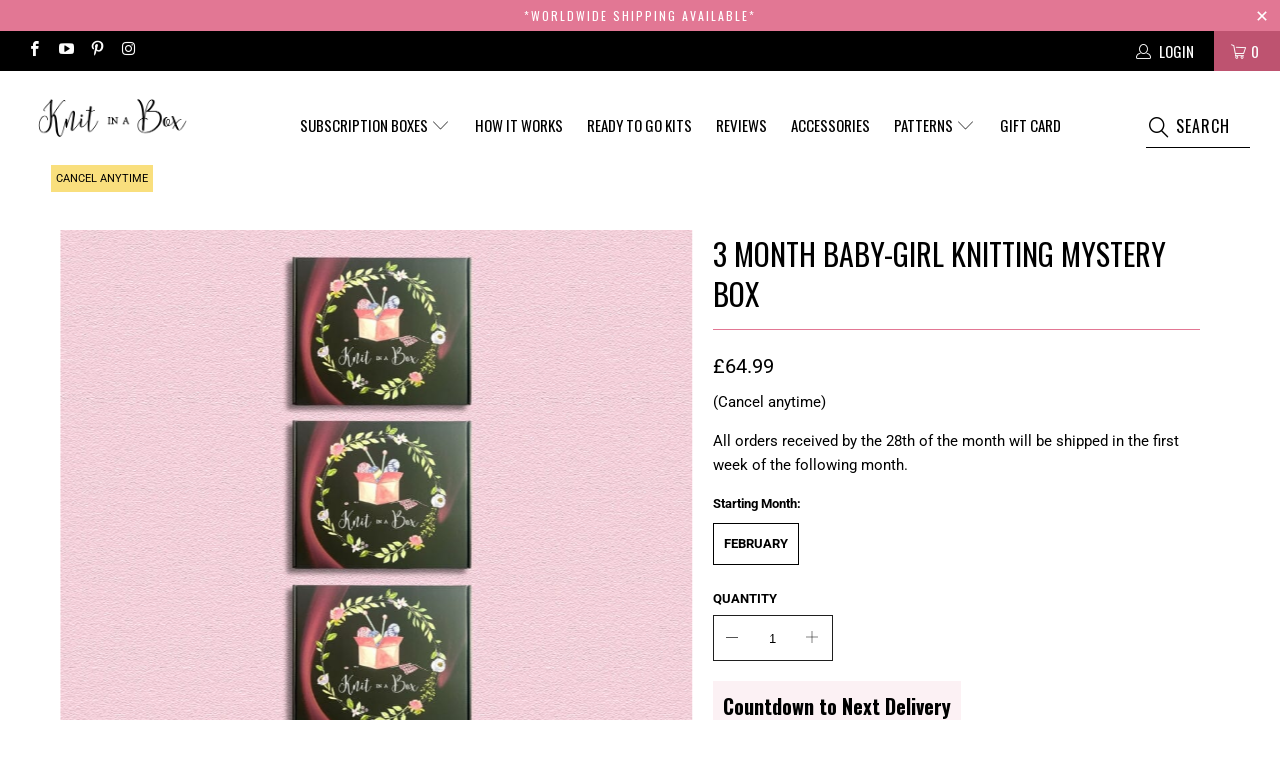

--- FILE ---
content_type: text/html; charset=utf-8
request_url: https://knitinabox.co.uk/collections/gift-subscriptions/products/3-month-baby-girl-knitting-subscription-every-two-months
body_size: 57754
content:


 <!DOCTYPE html>
<!--[if lt IE 7 ]><html class="ie ie6" lang="en"> <![endif]-->
<!--[if IE 7 ]><html class="ie ie7" lang="en"> <![endif]-->
<!--[if IE 8 ]><html class="ie ie8" lang="en"> <![endif]-->
<!--[if IE 9 ]><html class="ie ie9" lang="en"> <![endif]-->
<!--[if (gte IE 10)|!(IE)]><!--><html lang="en"> <!--<![endif]--> <head> <meta charset="utf-8"> <meta http-equiv="cleartype" content="on"> <meta name="robots" content="index,follow"> <!-- Custom Fonts --> <!-- Stylesheets for Turbo 4.0.1 --> <link href="//knitinabox.co.uk/cdn/shop/t/34/assets/styles.scss.css?v=82842936606398696481762789997" rel="stylesheet" type="text/css" media="all" /> <link href="//knitinabox.co.uk/cdn/shop/t/34/assets/custom.css?v=128929039918166668581763700075" rel="stylesheet" type="text/css" media="all" /> <script>
      /*! lazysizes - v3.0.0 */
      !function(a,b){var c=b(a,a.document);a.lazySizes=c,"object"==typeof module&&module.exports&&(module.exports=c)}(window,function(a,b){"use strict";if(b.getElementsByClassName){var c,d=b.documentElement,e=a.Date,f=a.HTMLPictureElement,g="addEventListener",h="getAttribute",i=a[g],j=a.setTimeout,k=a.requestAnimationFrame||j,l=a.requestIdleCallback,m=/^picture$/i,n=["load","error","lazyincluded","_lazyloaded"],o={},p=Array.prototype.forEach,q=function(a,b){return o[b]||(o[b]=new RegExp("(\\s|^)"+b+"(\\s|$)")),o[b].test(a[h]("class")||"")&&o[b]},r=function(a,b){q(a,b)||a.setAttribute("class",(a[h]("class")||"").trim()+" "+b)},s=function(a,b){var c;(c=q(a,b))&&a.setAttribute("class",(a[h]("class")||"").replace(c," "))},t=function(a,b,c){var d=c?g:"removeEventListener";c&&t(a,b),n.forEach(function(c){a[d](c,b)})},u=function(a,c,d,e,f){var g=b.createEvent("CustomEvent");return g.initCustomEvent(c,!e,!f,d||{}),a.dispatchEvent(g),g},v=function(b,d){var e;!f&&(e=a.picturefill||c.pf)?e({reevaluate:!0,elements:[b]}):d&&d.src&&(b.src=d.src)},w=function(a,b){return(getComputedStyle(a,null)||{})[b]},x=function(a,b,d){for(d=d||a.offsetWidth;d<c.minSize&&b&&!a._lazysizesWidth;)d=b.offsetWidth,b=b.parentNode;return d},y=function(){var a,c,d=[],e=[],f=d,g=function(){var b=f;for(f=d.length?e:d,a=!0,c=!1;b.length;)b.shift()();a=!1},h=function(d,e){a&&!e?d.apply(this,arguments):(f.push(d),c||(c=!0,(b.hidden?j:k)(g)))};return h._lsFlush=g,h}(),z=function(a,b){return b?function(){y(a)}:function(){var b=this,c=arguments;y(function(){a.apply(b,c)})}},A=function(a){var b,c=0,d=125,f=666,g=f,h=function(){b=!1,c=e.now(),a()},i=l?function(){l(h,{timeout:g}),g!==f&&(g=f)}:z(function(){j(h)},!0);return function(a){var f;(a=a===!0)&&(g=44),b||(b=!0,f=d-(e.now()-c),0>f&&(f=0),a||9>f&&l?i():j(i,f))}},B=function(a){var b,c,d=99,f=function(){b=null,a()},g=function(){var a=e.now()-c;d>a?j(g,d-a):(l||f)(f)};return function(){c=e.now(),b||(b=j(g,d))}},C=function(){var f,k,l,n,o,x,C,E,F,G,H,I,J,K,L,M=/^img$/i,N=/^iframe$/i,O="onscroll"in a&&!/glebot/.test(navigator.userAgent),P=0,Q=0,R=0,S=-1,T=function(a){R--,a&&a.target&&t(a.target,T),(!a||0>R||!a.target)&&(R=0)},U=function(a,c){var e,f=a,g="hidden"==w(b.body,"visibility")||"hidden"!=w(a,"visibility");for(F-=c,I+=c,G-=c,H+=c;g&&(f=f.offsetParent)&&f!=b.body&&f!=d;)g=(w(f,"opacity")||1)>0,g&&"visible"!=w(f,"overflow")&&(e=f.getBoundingClientRect(),g=H>e.left&&G<e.right&&I>e.top-1&&F<e.bottom+1);return g},V=function(){var a,e,g,i,j,m,n,p,q;if((o=c.loadMode)&&8>R&&(a=f.length)){e=0,S++,null==K&&("expand"in c||(c.expand=d.clientHeight>500&&d.clientWidth>500?500:370),J=c.expand,K=J*c.expFactor),K>Q&&1>R&&S>2&&o>2&&!b.hidden?(Q=K,S=0):Q=o>1&&S>1&&6>R?J:P;for(;a>e;e++)if(f[e]&&!f[e]._lazyRace)if(O)if((p=f[e][h]("data-expand"))&&(m=1*p)||(m=Q),q!==m&&(C=innerWidth+m*L,E=innerHeight+m,n=-1*m,q=m),g=f[e].getBoundingClientRect(),(I=g.bottom)>=n&&(F=g.top)<=E&&(H=g.right)>=n*L&&(G=g.left)<=C&&(I||H||G||F)&&(l&&3>R&&!p&&(3>o||4>S)||U(f[e],m))){if(ba(f[e]),j=!0,R>9)break}else!j&&l&&!i&&4>R&&4>S&&o>2&&(k[0]||c.preloadAfterLoad)&&(k[0]||!p&&(I||H||G||F||"auto"!=f[e][h](c.sizesAttr)))&&(i=k[0]||f[e]);else ba(f[e]);i&&!j&&ba(i)}},W=A(V),X=function(a){r(a.target,c.loadedClass),s(a.target,c.loadingClass),t(a.target,Z)},Y=z(X),Z=function(a){Y({target:a.target})},$=function(a,b){try{a.contentWindow.location.replace(b)}catch(c){a.src=b}},_=function(a){var b,d,e=a[h](c.srcsetAttr);(b=c.customMedia[a[h]("data-media")||a[h]("media")])&&a.setAttribute("media",b),e&&a.setAttribute("srcset",e),b&&(d=a.parentNode,d.insertBefore(a.cloneNode(),a),d.removeChild(a))},aa=z(function(a,b,d,e,f){var g,i,k,l,o,q;(o=u(a,"lazybeforeunveil",b)).defaultPrevented||(e&&(d?r(a,c.autosizesClass):a.setAttribute("sizes",e)),i=a[h](c.srcsetAttr),g=a[h](c.srcAttr),f&&(k=a.parentNode,l=k&&m.test(k.nodeName||"")),q=b.firesLoad||"src"in a&&(i||g||l),o={target:a},q&&(t(a,T,!0),clearTimeout(n),n=j(T,2500),r(a,c.loadingClass),t(a,Z,!0)),l&&p.call(k.getElementsByTagName("source"),_),i?a.setAttribute("srcset",i):g&&!l&&(N.test(a.nodeName)?$(a,g):a.src=g),(i||l)&&v(a,{src:g})),a._lazyRace&&delete a._lazyRace,s(a,c.lazyClass),y(function(){(!q||a.complete&&a.naturalWidth>1)&&(q?T(o):R--,X(o))},!0)}),ba=function(a){var b,d=M.test(a.nodeName),e=d&&(a[h](c.sizesAttr)||a[h]("sizes")),f="auto"==e;(!f&&l||!d||!a.src&&!a.srcset||a.complete||q(a,c.errorClass))&&(b=u(a,"lazyunveilread").detail,f&&D.updateElem(a,!0,a.offsetWidth),a._lazyRace=!0,R++,aa(a,b,f,e,d))},ca=function(){if(!l){if(e.now()-x<999)return void j(ca,999);var a=B(function(){c.loadMode=3,W()});l=!0,c.loadMode=3,W(),i("scroll",function(){3==c.loadMode&&(c.loadMode=2),a()},!0)}};return{_:function(){x=e.now(),f=b.getElementsByClassName(c.lazyClass),k=b.getElementsByClassName(c.lazyClass+" "+c.preloadClass),L=c.hFac,i("scroll",W,!0),i("resize",W,!0),a.MutationObserver?new MutationObserver(W).observe(d,{childList:!0,subtree:!0,attributes:!0}):(d[g]("DOMNodeInserted",W,!0),d[g]("DOMAttrModified",W,!0),setInterval(W,999)),i("hashchange",W,!0),["focus","mouseover","click","load","transitionend","animationend","webkitAnimationEnd"].forEach(function(a){b[g](a,W,!0)}),/d$|^c/.test(b.readyState)?ca():(i("load",ca),b[g]("DOMContentLoaded",W),j(ca,2e4)),f.length?(V(),y._lsFlush()):W()},checkElems:W,unveil:ba}}(),D=function(){var a,d=z(function(a,b,c,d){var e,f,g;if(a._lazysizesWidth=d,d+="px",a.setAttribute("sizes",d),m.test(b.nodeName||""))for(e=b.getElementsByTagName("source"),f=0,g=e.length;g>f;f++)e[f].setAttribute("sizes",d);c.detail.dataAttr||v(a,c.detail)}),e=function(a,b,c){var e,f=a.parentNode;f&&(c=x(a,f,c),e=u(a,"lazybeforesizes",{width:c,dataAttr:!!b}),e.defaultPrevented||(c=e.detail.width,c&&c!==a._lazysizesWidth&&d(a,f,e,c)))},f=function(){var b,c=a.length;if(c)for(b=0;c>b;b++)e(a[b])},g=B(f);return{_:function(){a=b.getElementsByClassName(c.autosizesClass),i("resize",g)},checkElems:g,updateElem:e}}(),E=function(){E.i||(E.i=!0,D._(),C._())};return function(){var b,d={lazyClass:"lazyload",loadedClass:"lazyloaded",loadingClass:"lazyloading",preloadClass:"lazypreload",errorClass:"lazyerror",autosizesClass:"lazyautosizes",srcAttr:"data-src",srcsetAttr:"data-srcset",sizesAttr:"data-sizes",minSize:40,customMedia:{},init:!0,expFactor:1.5,hFac:.8,loadMode:2};c=a.lazySizesConfig||a.lazysizesConfig||{};for(b in d)b in c||(c[b]=d[b]);a.lazySizesConfig=c,j(function(){c.init&&E()})}(),{cfg:c,autoSizer:D,loader:C,init:E,uP:v,aC:r,rC:s,hC:q,fire:u,gW:x,rAF:y}}});</script> <title>3 Month Baby-Girl Knitting Mystery Box - Knit in a Box</title> <meta name="description" content="Knitting Subscription Box for Baby Patterns and associated Yarn. Each Knitting Box comes with gifts and surprises all gift wrapped and delivered to your door" />
    

    

<meta name="author" content="Knit in a Box">
<meta property="og:url" content="https://knitinabox.co.uk/products/3-month-baby-girl-knitting-subscription-every-two-months">
<meta property="og:site_name" content="Knit in a Box"> <meta property="og:type" content="product"> <meta property="og:title" content="3 Month Baby-Girl Knitting Mystery Box"> <meta property="og:image" content="https://knitinabox.co.uk/cdn/shop/files/3-month-baby-girl-knitting-mystery-box-knit-in-a-box-372086_600x.jpg?v=1736566490"> <meta property="og:image:secure_url" content="https://knitinabox.co.uk/cdn/shop/files/3-month-baby-girl-knitting-mystery-box-knit-in-a-box-372086_600x.jpg?v=1736566490"> <meta property="og:image" content="https://knitinabox.co.uk/cdn/shop/products/3-month-baby-girl-knitting-subscription-every-two-months-knit-in-a-box-251365_600x.jpg?v=1736463981"> <meta property="og:image:secure_url" content="https://knitinabox.co.uk/cdn/shop/products/3-month-baby-girl-knitting-subscription-every-two-months-knit-in-a-box-251365_600x.jpg?v=1736463981"> <meta property="og:image" content="https://knitinabox.co.uk/cdn/shop/products/3-month-baby-girl-knitting-subscription-every-two-months-knit-in-a-box-910459_600x.jpg?v=1736463981"> <meta property="og:image:secure_url" content="https://knitinabox.co.uk/cdn/shop/products/3-month-baby-girl-knitting-subscription-every-two-months-knit-in-a-box-910459_600x.jpg?v=1736463981"> <meta property="og:price:amount" content="64.99"> <meta property="og:price:currency" content="GBP"> <meta property="og:description" content="Knitting Subscription Box for Baby Patterns and associated Yarn. Each Knitting Box comes with gifts and surprises all gift wrapped and delivered to your door">




<meta name="twitter:card" content="summary"> <meta name="twitter:title" content="3 Month Baby-Girl Knitting Mystery Box"> <meta name="twitter:description" content="Please read carefully - 
All boxes are dispatched in the first week of every month. 
All orders received by the 28th of the Month will be sent in the first week of the following Month. 
All orders received after this date will be sent the month after.  
These boxes are limited so once they are gone they are gone!
Inside your box will be a gift wrapped package containing:
 

A baby-girl knitting pattern
At least 3 balls of yarn
Buttons
Plus extra gifts and surprises!
Beautifully Gift Wrapped

Browse the Amazing Five Star Reviews written by our wonderful customers before you buy!"> <meta name="twitter:image" content="https://knitinabox.co.uk/cdn/shop/files/3-month-baby-girl-knitting-mystery-box-knit-in-a-box-372086_240x.jpg?v=1736566490"> <meta name="twitter:image:width" content="240"> <meta name="twitter:image:height" content="240"> <link rel="prev" href="/collections/gift-subscriptions/products/3-month-children-boy-knitting-subscription-every-2nd-month"> <link rel="next" href="/collections/gift-subscriptions/products/3-month-baby-boy-knitting-subscription-every-two-months"> <!-- Mobile Specific Metas --> <meta name="HandheldFriendly" content="True"> <meta name="MobileOptimized" content="320"> <meta name="viewport" content="width=device-width,initial-scale=1"> <meta name="theme-color" content="#ffffff"> <link rel="shortcut icon" type="image/x-icon" href="//knitinabox.co.uk/cdn/shop/files/oie_CZuVz7CJX0Rp_32x32.png?v=1614292927"> <link rel="canonical" href="https://knitinabox.co.uk/collections/gift-subscriptions/products/3-month-baby-girl-knitting-subscription-every-two-months"> <script>window.performance && window.performance.mark && window.performance.mark('shopify.content_for_header.start');</script><meta name="google-site-verification" content="X3fLiRzsQmlT7WjxpSlu-tfe_KYPntkYUhFFAoyCH1Y">
<meta id="shopify-digital-wallet" name="shopify-digital-wallet" content="/20479131/digital_wallets/dialog">
<meta name="shopify-checkout-api-token" content="b430052c23062caf7439c7a478165ab5">
<meta id="in-context-paypal-metadata" data-shop-id="20479131" data-venmo-supported="false" data-environment="production" data-locale="en_US" data-paypal-v4="true" data-currency="GBP">
<link rel="alternate" type="application/json+oembed" href="https://knitinabox.co.uk/products/3-month-baby-girl-knitting-subscription-every-two-months.oembed">
<script async="async" src="/checkouts/internal/preloads.js?locale=en-GB"></script>
<link rel="preconnect" href="https://shop.app" crossorigin="anonymous">
<script async="async" src="https://shop.app/checkouts/internal/preloads.js?locale=en-GB&shop_id=20479131" crossorigin="anonymous"></script>
<script id="apple-pay-shop-capabilities" type="application/json">{"shopId":20479131,"countryCode":"GB","currencyCode":"GBP","merchantCapabilities":["supports3DS"],"merchantId":"gid:\/\/shopify\/Shop\/20479131","merchantName":"Knit in a Box","requiredBillingContactFields":["postalAddress","email"],"requiredShippingContactFields":["postalAddress","email"],"shippingType":"shipping","supportedNetworks":["visa","maestro","masterCard","amex","discover","elo"],"total":{"type":"pending","label":"Knit in a Box","amount":"1.00"},"shopifyPaymentsEnabled":true,"supportsSubscriptions":true}</script>
<script id="shopify-features" type="application/json">{"accessToken":"b430052c23062caf7439c7a478165ab5","betas":["rich-media-storefront-analytics"],"domain":"knitinabox.co.uk","predictiveSearch":true,"shopId":20479131,"locale":"en"}</script>
<script>var Shopify = Shopify || {};
Shopify.shop = "knit-in-a-box.myshopify.com";
Shopify.locale = "en";
Shopify.currency = {"active":"GBP","rate":"1.0"};
Shopify.country = "GB";
Shopify.theme = {"name":"SG-Recharge(live's bkp)-(23\/5\/25)","id":179090588026,"schema_name":"Turbo","schema_version":"4.0.1","theme_store_id":null,"role":"main"};
Shopify.theme.handle = "null";
Shopify.theme.style = {"id":null,"handle":null};
Shopify.cdnHost = "knitinabox.co.uk/cdn";
Shopify.routes = Shopify.routes || {};
Shopify.routes.root = "/";</script>
<script type="module">!function(o){(o.Shopify=o.Shopify||{}).modules=!0}(window);</script>
<script>!function(o){function n(){var o=[];function n(){o.push(Array.prototype.slice.apply(arguments))}return n.q=o,n}var t=o.Shopify=o.Shopify||{};t.loadFeatures=n(),t.autoloadFeatures=n()}(window);</script>
<script>
  window.ShopifyPay = window.ShopifyPay || {};
  window.ShopifyPay.apiHost = "shop.app\/pay";
  window.ShopifyPay.redirectState = null;
</script>
<script id="shop-js-analytics" type="application/json">{"pageType":"product"}</script>
<script defer="defer" async type="module" src="//knitinabox.co.uk/cdn/shopifycloud/shop-js/modules/v2/client.init-shop-cart-sync_BT-GjEfc.en.esm.js"></script>
<script defer="defer" async type="module" src="//knitinabox.co.uk/cdn/shopifycloud/shop-js/modules/v2/chunk.common_D58fp_Oc.esm.js"></script>
<script defer="defer" async type="module" src="//knitinabox.co.uk/cdn/shopifycloud/shop-js/modules/v2/chunk.modal_xMitdFEc.esm.js"></script>
<script type="module">
  await import("//knitinabox.co.uk/cdn/shopifycloud/shop-js/modules/v2/client.init-shop-cart-sync_BT-GjEfc.en.esm.js");
await import("//knitinabox.co.uk/cdn/shopifycloud/shop-js/modules/v2/chunk.common_D58fp_Oc.esm.js");
await import("//knitinabox.co.uk/cdn/shopifycloud/shop-js/modules/v2/chunk.modal_xMitdFEc.esm.js");

  window.Shopify.SignInWithShop?.initShopCartSync?.({"fedCMEnabled":true,"windoidEnabled":true});

</script>
<script>
  window.Shopify = window.Shopify || {};
  if (!window.Shopify.featureAssets) window.Shopify.featureAssets = {};
  window.Shopify.featureAssets['shop-js'] = {"shop-cart-sync":["modules/v2/client.shop-cart-sync_DZOKe7Ll.en.esm.js","modules/v2/chunk.common_D58fp_Oc.esm.js","modules/v2/chunk.modal_xMitdFEc.esm.js"],"init-fed-cm":["modules/v2/client.init-fed-cm_B6oLuCjv.en.esm.js","modules/v2/chunk.common_D58fp_Oc.esm.js","modules/v2/chunk.modal_xMitdFEc.esm.js"],"shop-cash-offers":["modules/v2/client.shop-cash-offers_D2sdYoxE.en.esm.js","modules/v2/chunk.common_D58fp_Oc.esm.js","modules/v2/chunk.modal_xMitdFEc.esm.js"],"shop-login-button":["modules/v2/client.shop-login-button_QeVjl5Y3.en.esm.js","modules/v2/chunk.common_D58fp_Oc.esm.js","modules/v2/chunk.modal_xMitdFEc.esm.js"],"pay-button":["modules/v2/client.pay-button_DXTOsIq6.en.esm.js","modules/v2/chunk.common_D58fp_Oc.esm.js","modules/v2/chunk.modal_xMitdFEc.esm.js"],"shop-button":["modules/v2/client.shop-button_DQZHx9pm.en.esm.js","modules/v2/chunk.common_D58fp_Oc.esm.js","modules/v2/chunk.modal_xMitdFEc.esm.js"],"avatar":["modules/v2/client.avatar_BTnouDA3.en.esm.js"],"init-windoid":["modules/v2/client.init-windoid_CR1B-cfM.en.esm.js","modules/v2/chunk.common_D58fp_Oc.esm.js","modules/v2/chunk.modal_xMitdFEc.esm.js"],"init-shop-for-new-customer-accounts":["modules/v2/client.init-shop-for-new-customer-accounts_C_vY_xzh.en.esm.js","modules/v2/client.shop-login-button_QeVjl5Y3.en.esm.js","modules/v2/chunk.common_D58fp_Oc.esm.js","modules/v2/chunk.modal_xMitdFEc.esm.js"],"init-shop-email-lookup-coordinator":["modules/v2/client.init-shop-email-lookup-coordinator_BI7n9ZSv.en.esm.js","modules/v2/chunk.common_D58fp_Oc.esm.js","modules/v2/chunk.modal_xMitdFEc.esm.js"],"init-shop-cart-sync":["modules/v2/client.init-shop-cart-sync_BT-GjEfc.en.esm.js","modules/v2/chunk.common_D58fp_Oc.esm.js","modules/v2/chunk.modal_xMitdFEc.esm.js"],"shop-toast-manager":["modules/v2/client.shop-toast-manager_DiYdP3xc.en.esm.js","modules/v2/chunk.common_D58fp_Oc.esm.js","modules/v2/chunk.modal_xMitdFEc.esm.js"],"init-customer-accounts":["modules/v2/client.init-customer-accounts_D9ZNqS-Q.en.esm.js","modules/v2/client.shop-login-button_QeVjl5Y3.en.esm.js","modules/v2/chunk.common_D58fp_Oc.esm.js","modules/v2/chunk.modal_xMitdFEc.esm.js"],"init-customer-accounts-sign-up":["modules/v2/client.init-customer-accounts-sign-up_iGw4briv.en.esm.js","modules/v2/client.shop-login-button_QeVjl5Y3.en.esm.js","modules/v2/chunk.common_D58fp_Oc.esm.js","modules/v2/chunk.modal_xMitdFEc.esm.js"],"shop-follow-button":["modules/v2/client.shop-follow-button_CqMgW2wH.en.esm.js","modules/v2/chunk.common_D58fp_Oc.esm.js","modules/v2/chunk.modal_xMitdFEc.esm.js"],"checkout-modal":["modules/v2/client.checkout-modal_xHeaAweL.en.esm.js","modules/v2/chunk.common_D58fp_Oc.esm.js","modules/v2/chunk.modal_xMitdFEc.esm.js"],"shop-login":["modules/v2/client.shop-login_D91U-Q7h.en.esm.js","modules/v2/chunk.common_D58fp_Oc.esm.js","modules/v2/chunk.modal_xMitdFEc.esm.js"],"lead-capture":["modules/v2/client.lead-capture_BJmE1dJe.en.esm.js","modules/v2/chunk.common_D58fp_Oc.esm.js","modules/v2/chunk.modal_xMitdFEc.esm.js"],"payment-terms":["modules/v2/client.payment-terms_Ci9AEqFq.en.esm.js","modules/v2/chunk.common_D58fp_Oc.esm.js","modules/v2/chunk.modal_xMitdFEc.esm.js"]};
</script>
<script>(function() {
  var isLoaded = false;
  function asyncLoad() {
    if (isLoaded) return;
    isLoaded = true;
    var urls = ["\/\/www.powr.io\/powr.js?powr-token=knit-in-a-box.myshopify.com\u0026external-type=shopify\u0026shop=knit-in-a-box.myshopify.com","https:\/\/loox.io\/widget\/Nk-vRBiwvB\/loox.js?shop=knit-in-a-box.myshopify.com","https:\/\/js.smile.io\/v1\/smile-shopify.js?shop=knit-in-a-box.myshopify.com","\/\/cdn.shopify.com\/proxy\/4129db623a3a6ced437125445b8b8adab0f59f2633398df9abf10143354a0332\/storage.googleapis.com\/adnabu-shopify\/online-store\/c8d416baf9104cfb87ea28601706640451.min.js?shop=knit-in-a-box.myshopify.com\u0026sp-cache-control=cHVibGljLCBtYXgtYWdlPTkwMA","https:\/\/static.rechargecdn.com\/assets\/js\/widget.min.js?shop=knit-in-a-box.myshopify.com","https:\/\/cdn.hextom.com\/js\/ultimatesalesboost.js?shop=knit-in-a-box.myshopify.com","https:\/\/sp-micro-next.b-cdn.net\/sp-micro.umd.js?shop=knit-in-a-box.myshopify.com"];
    for (var i = 0; i <urls.length; i++) {
      var s = document.createElement('script');
      s.type = 'text/javascript';
      s.async = true;
      s.src = urls[i];
      var x = document.getElementsByTagName('script')[0];
      x.parentNode.insertBefore(s, x);
    }
  };
  if(window.attachEvent) {
    window.attachEvent('onload', asyncLoad);
  } else {
    window.addEventListener('load', asyncLoad, false);
  }
})();</script>
<script id="__st">var __st={"a":20479131,"offset":0,"reqid":"c052cb49-e1d3-43ef-9cd0-e9675aee6dc6-1769359932","pageurl":"knitinabox.co.uk\/collections\/gift-subscriptions\/products\/3-month-baby-girl-knitting-subscription-every-two-months","u":"d5142ded832e","p":"product","rtyp":"product","rid":4855828709419};</script>
<script>window.ShopifyPaypalV4VisibilityTracking = true;</script>
<script id="captcha-bootstrap">!function(){'use strict';const t='contact',e='account',n='new_comment',o=[[t,t],['blogs',n],['comments',n],[t,'customer']],c=[[e,'customer_login'],[e,'guest_login'],[e,'recover_customer_password'],[e,'create_customer']],r=t=>t.map((([t,e])=>`form[action*='/${t}']:not([data-nocaptcha='true']) input[name='form_type'][value='${e}']`)).join(','),a=t=>()=>t?[...document.querySelectorAll(t)].map((t=>t.form)):[];function s(){const t=[...o],e=r(t);return a(e)}const i='password',u='form_key',d=['recaptcha-v3-token','g-recaptcha-response','h-captcha-response',i],f=()=>{try{return window.sessionStorage}catch{return}},m='__shopify_v',_=t=>t.elements[u];function p(t,e,n=!1){try{const o=window.sessionStorage,c=JSON.parse(o.getItem(e)),{data:r}=function(t){const{data:e,action:n}=t;return t[m]||n?{data:e,action:n}:{data:t,action:n}}(c);for(const[e,n]of Object.entries(r))t.elements[e]&&(t.elements[e].value=n);n&&o.removeItem(e)}catch(o){console.error('form repopulation failed',{error:o})}}const l='form_type',E='cptcha';function T(t){t.dataset[E]=!0}const w=window,h=w.document,L='Shopify',v='ce_forms',y='captcha';let A=!1;((t,e)=>{const n=(g='f06e6c50-85a8-45c8-87d0-21a2b65856fe',I='https://cdn.shopify.com/shopifycloud/storefront-forms-hcaptcha/ce_storefront_forms_captcha_hcaptcha.v1.5.2.iife.js',D={infoText:'Protected by hCaptcha',privacyText:'Privacy',termsText:'Terms'},(t,e,n)=>{const o=w[L][v],c=o.bindForm;if(c)return c(t,g,e,D).then(n);var r;o.q.push([[t,g,e,D],n]),r=I,A||(h.body.append(Object.assign(h.createElement('script'),{id:'captcha-provider',async:!0,src:r})),A=!0)});var g,I,D;w[L]=w[L]||{},w[L][v]=w[L][v]||{},w[L][v].q=[],w[L][y]=w[L][y]||{},w[L][y].protect=function(t,e){n(t,void 0,e),T(t)},Object.freeze(w[L][y]),function(t,e,n,w,h,L){const[v,y,A,g]=function(t,e,n){const i=e?o:[],u=t?c:[],d=[...i,...u],f=r(d),m=r(i),_=r(d.filter((([t,e])=>n.includes(e))));return[a(f),a(m),a(_),s()]}(w,h,L),I=t=>{const e=t.target;return e instanceof HTMLFormElement?e:e&&e.form},D=t=>v().includes(t);t.addEventListener('submit',(t=>{const e=I(t);if(!e)return;const n=D(e)&&!e.dataset.hcaptchaBound&&!e.dataset.recaptchaBound,o=_(e),c=g().includes(e)&&(!o||!o.value);(n||c)&&t.preventDefault(),c&&!n&&(function(t){try{if(!f())return;!function(t){const e=f();if(!e)return;const n=_(t);if(!n)return;const o=n.value;o&&e.removeItem(o)}(t);const e=Array.from(Array(32),(()=>Math.random().toString(36)[2])).join('');!function(t,e){_(t)||t.append(Object.assign(document.createElement('input'),{type:'hidden',name:u})),t.elements[u].value=e}(t,e),function(t,e){const n=f();if(!n)return;const o=[...t.querySelectorAll(`input[type='${i}']`)].map((({name:t})=>t)),c=[...d,...o],r={};for(const[a,s]of new FormData(t).entries())c.includes(a)||(r[a]=s);n.setItem(e,JSON.stringify({[m]:1,action:t.action,data:r}))}(t,e)}catch(e){console.error('failed to persist form',e)}}(e),e.submit())}));const S=(t,e)=>{t&&!t.dataset[E]&&(n(t,e.some((e=>e===t))),T(t))};for(const o of['focusin','change'])t.addEventListener(o,(t=>{const e=I(t);D(e)&&S(e,y())}));const B=e.get('form_key'),M=e.get(l),P=B&&M;t.addEventListener('DOMContentLoaded',(()=>{const t=y();if(P)for(const e of t)e.elements[l].value===M&&p(e,B);[...new Set([...A(),...v().filter((t=>'true'===t.dataset.shopifyCaptcha))])].forEach((e=>S(e,t)))}))}(h,new URLSearchParams(w.location.search),n,t,e,['guest_login'])})(!0,!0)}();</script>
<script integrity="sha256-4kQ18oKyAcykRKYeNunJcIwy7WH5gtpwJnB7kiuLZ1E=" data-source-attribution="shopify.loadfeatures" defer="defer" src="//knitinabox.co.uk/cdn/shopifycloud/storefront/assets/storefront/load_feature-a0a9edcb.js" crossorigin="anonymous"></script>
<script crossorigin="anonymous" defer="defer" src="//knitinabox.co.uk/cdn/shopifycloud/storefront/assets/shopify_pay/storefront-65b4c6d7.js?v=20250812"></script>
<script data-source-attribution="shopify.dynamic_checkout.dynamic.init">var Shopify=Shopify||{};Shopify.PaymentButton=Shopify.PaymentButton||{isStorefrontPortableWallets:!0,init:function(){window.Shopify.PaymentButton.init=function(){};var t=document.createElement("script");t.src="https://knitinabox.co.uk/cdn/shopifycloud/portable-wallets/latest/portable-wallets.en.js",t.type="module",document.head.appendChild(t)}};
</script>
<script data-source-attribution="shopify.dynamic_checkout.buyer_consent">
  function portableWalletsHideBuyerConsent(e){var t=document.getElementById("shopify-buyer-consent"),n=document.getElementById("shopify-subscription-policy-button");t&&n&&(t.classList.add("hidden"),t.setAttribute("aria-hidden","true"),n.removeEventListener("click",e))}function portableWalletsShowBuyerConsent(e){var t=document.getElementById("shopify-buyer-consent"),n=document.getElementById("shopify-subscription-policy-button");t&&n&&(t.classList.remove("hidden"),t.removeAttribute("aria-hidden"),n.addEventListener("click",e))}window.Shopify?.PaymentButton&&(window.Shopify.PaymentButton.hideBuyerConsent=portableWalletsHideBuyerConsent,window.Shopify.PaymentButton.showBuyerConsent=portableWalletsShowBuyerConsent);
</script>
<script data-source-attribution="shopify.dynamic_checkout.cart.bootstrap">document.addEventListener("DOMContentLoaded",(function(){function t(){return document.querySelector("shopify-accelerated-checkout-cart, shopify-accelerated-checkout")}if(t())Shopify.PaymentButton.init();else{new MutationObserver((function(e,n){t()&&(Shopify.PaymentButton.init(),n.disconnect())})).observe(document.body,{childList:!0,subtree:!0})}}));
</script>
<script id='scb4127' type='text/javascript' async='' src='https://knitinabox.co.uk/cdn/shopifycloud/privacy-banner/storefront-banner.js'></script><link id="shopify-accelerated-checkout-styles" rel="stylesheet" media="screen" href="https://knitinabox.co.uk/cdn/shopifycloud/portable-wallets/latest/accelerated-checkout-backwards-compat.css" crossorigin="anonymous">
<style id="shopify-accelerated-checkout-cart">
        #shopify-buyer-consent {
  margin-top: 1em;
  display: inline-block;
  width: 100%;
}

#shopify-buyer-consent.hidden {
  display: none;
}

#shopify-subscription-policy-button {
  background: none;
  border: none;
  padding: 0;
  text-decoration: underline;
  font-size: inherit;
  cursor: pointer;
}

#shopify-subscription-policy-button::before {
  box-shadow: none;
}

      </style>

<script>window.performance && window.performance.mark && window.performance.mark('shopify.content_for_header.end');</script> <!-- OrderLogic checkout restrictions ========================================= --> <script>
DEBUG_KEY = "__olDebug";

if (typeof olCreateCookie == 'undefined') {
    var olCreateCookie = function (name, value, days) {
        if (days) {
            var date = new Date();
            date.setTime(date.getTime() + (days * 24 * 60 * 60 * 1000));
            var expires = "; expires=" + date.toGMTString();
        }
        else var expires = "";
        document.cookie = name + "=" + JSON.stringify(value) + expires + "; path=/; SameSite=None; Secure";
    };
}

if (typeof olReadCookie == 'undefined') {
    var olReadCookie = function (name) {
        var nameEQ = name + "=";
        var ca = document.cookie.split(';');
        // the cookie is being created, there is a problem with the following logic matching the name
        for (var i = 0; i <ca.length; i++) {
            var c = ca[i];
            while (c.charAt(0) == ' ') c = c.substring(1, c.length);
            if (c.indexOf(nameEQ) == 0) return JSON.parse(c.substring(nameEQ.length, c.length));
        }
        return;
    };
}

if (typeof getOlCacheBuster == 'undefined') {
    var getOlCacheBuster = function() {
        if ( typeof getOlCacheBuster.olCacheBuster == 'undefined') {
            scriptsArray = Array.prototype.slice.call(document.getElementsByTagName("script"));
            scriptsArray = scriptsArray.concat(Array.prototype.slice.call(document.getElementsByTagName("noscript")));
            for (var i=0; i<scriptsArray.length; i++) {
                cacheBusterArray = scriptsArray[i].innerHTML.match(/orderlogicapp.com\\\/embedded_js\\\/production_base.js\?(\d+)/);
                if (cacheBusterArray == null) {
                    cacheBusterString = scriptsArray[i].getAttribute('src');
                    if (cacheBusterString != null) {
                        cacheBusterArray = cacheBusterString.match(/orderlogicapp.com\/embedded_js\/production_base.js\?(\d+)/);
                    }
                }
                if (cacheBusterArray != null) {
                    getOlCacheBuster.olCacheBuster = cacheBusterArray[1];
                    break;
                }
            }
        }
        return getOlCacheBuster.olCacheBuster;
    }
}

if (typeof ol_hostname == 'undefined') {
    var ol_hostname = 'www.orderlogicapp.com';
    var ol_debug = olReadCookie(DEBUG_KEY);
    if (window.location.search.replace("?", "").substring(0, 7) == 'olDebug') {
        ol_debug = window.location.search.replace("?olDebug=", "");
        if (ol_debug == 'false') ol_debug = false;
        olCreateCookie(DEBUG_KEY, ol_debug, null);
    }
}

var ol_cachebuster = getOlCacheBuster();
if (( typeof ol_cachebuster != 'undefined') || (ol_debug)) {
    if (typeof ol_script == 'undefined') {
        var ol_script = document.createElement('script');
        ol_script.type = 'text/javascript';
        ol_script.async = true;
        ol_script.src = "https://" + (ol_debug ? 'dev.orderlogicapp.com' : ol_hostname) + "/embedded_js/store.js?" + ol_cachebuster;
        document.head.appendChild(ol_script);
    }
}



olProductData = { 
}


olProductDataDcb = {
  productId: 4855828709419,
  handle: "3-month-baby-girl-knitting-subscription-every-two-months",
  tags: [
    
        "B-KSB",
    
        "Gift",
    
        "GIRL-B-KSB",
    
        "month_3",
    
  ]
}

</script>

  
	<script>var loox_global_hash = '1769345875987';</script><script>var loox_pop_active = true;var loox_pop_display = {"home_page":true,"product_page":true,"cart_page":false,"other_pages":false};</script><style>.loox-reviews-default { max-width: 1200px; margin: 0 auto; }.loox-rating .loox-icon { color:#FDBF2D; }
:root { --lxs-rating-icon-color: #FDBF2D; }</style>
    
    
    
<script>
if(document.documentElement.innerHTML.match(/https:\\\/\\\/mincart-react.molsoftapps.com\\\/js\\\/mincart.js/)){ 
    var mincartSettings = {
        texts : {}
    };

    var newCartItems = {};
    var cartItems = {};


document.addEventListener('DOMContentLoaded', function () {
    mincartSettings.checkoutButtonsText = '[name="checkout"]:not([id^="restrict-shipping"]), [name="chekout"], [name="checkoutButton"]:not([id^="restrict-shipping"]), button[onclick="window.location=\'/checkout\'"]:not([id^="restrict-shipping"]), form[action^=\'/checkout\'] input[value=\'Checkout\']:not([id^="restrict-shipping"]), .blockCheckout:not([id^="restrict-shipping"]), [href^="/checkout"]:not([id^="restrict-shipping"]), [href^="checkout"]:not([id^="restrict-shipping"]), form[action^=\'/checkout\'] input[type=\'submit\']:not([id^="restrict-shipping"]), .ConversionDriverCart--checkout:not([id^="restrict-shipping"]), .checkout-button:not([id^="restrict-shipping"]), form[action^=\'/checkout\'] button[type=\'submit\']:not([id^="restrict-shipping"]), .mincart-state-unlocked:not([id^="restrict-shipping"]), .mincart-state-refresh:not([id^="restrict-shipping"]), .mincart-state-popup:not([id^="restrict-shipping"]), .mincart-state-loading';
    mincartSettings.checkoutButtons = document.querySelectorAll(mincartSettings.checkoutButtonsText);
    mincartSettings.additionalCheckoutText = ".additional-checkout-buttons, .additional-checkout-button, #additional-checkout-buttons, #dynamic-checkout-cart";
    mincartSettings.additionalCheckout = document.querySelectorAll(mincartSettings.additionalCheckoutText);

        for(var i = 0; i <mincartSettings.checkoutButtons.length; i++){
            mincartSettings.checkoutButtons[i].disabled = true;
        }
        for(var i = 0; i <mincartSettings.additionalCheckout.length; i++){
            mincartSettings.additionalCheckout[i].classList.add('mincartDisabled');
        }

        
            mincartSettings.addProductButton = document.querySelectorAll('[name="add"]');

            
                for(var i = 0; i <mincartSettings.addProductButton.length; i++){
                    mincartSettings.addProductButton[i].disabled = true;
                }
            
        

        (function () {
            var loadScript = function loadScript(url, callback) {

                var script = document.createElement("script");
                script.type = "text/javascript";

                // If the browser is Internet Explorer.
                if (script.readyState) {
                    script.onreadystatechange = function () {
                        if (script.readyState == "loaded" || script.readyState == "complete") {
                            script.onreadystatechange = null;
                            callback();
                        }
                    };
                    // For any other browser.
                } else {
                    script.onload = function () {
                        callback();
                    };
                }

                script.src = url;
                document.getElementsByTagName("head")[0].appendChild(script);
            };

            /* This is my app's JavaScript */
            var myAppJavaScript = function myAppJavaScript($) {
                mincartSettings.checkoutButtons = $(mincartSettings.checkoutButtonsText);
                mincartSettings.additionalCheckout = $(mincartSettings.additionalCheckoutText);

                mincartSettings.checkoutButtons.each(function(){
                    if($(this).is('input')){
                        mincartSettings.texts.checkoutText = $(this).val();
                        return false;
                    }
                    else{
                        mincartSettings.texts.checkoutText = $(this).html();
                    }
                });
                
                if(mincartSettings.checkoutButtons.is('input')){
                    mincartSettings.checkoutButtons.addClass('mincartDisabled');
                    mincartSettings.checkoutButtons.val("Loading");
                }
                else{
                    mincartSettings.checkoutButtons.addClass('mincartDisabled');
                    mincartSettings.checkoutButtons.html("Loading");
                }

                
                    mincartSettings.addProductButton = $('[name="add"]');

                    if(mincartSettings.addProductButton.is('input')){
                        mincartSettings.texts.addProductButton = mincartSettings.addProductButton.val();
                    }
                    else{
                        mincartSettings.texts.addProductButton = mincartSettings.addProductButton.html();
                    }

                    
                        if(mincartSettings.addProductButton.is('input')){
                            mincartSettings.addProductButton.addClass('mincartDisabled');
                            mincartSettings.addProductButton.val("Loading");
                        }
                        else{
                            mincartSettings.addProductButton.addClass('mincartDisabled');
                            mincartSettings.addProductButton.html("Loading");
                        }
                    
                
                
                
                mincartSettings.itemsInCart = [];

                mincartSettings.currentProduct = {
                    "product_id": 4855828709419,
                    "Collection": [{"id":68077158443,"handle":"knitting-boxes-for-babies","updated_at":"2026-01-23T12:06:30+00:00","published_at":"2019-04-25T18:57:55+01:00","sort_order":"manual","template_suffix":"","published_scope":"web","title":"Baby Knitting Subscriptions","body_html":"If you have a preference for the gender of baby you knit for then choose either a baby girl or a baby boy box but if you want to knit for any gender of baby then choose a monthly baby box","image":{"created_at":"2024-12-19T13:46:59+00:00","alt":"Baby Knitting Subscriptions","width":1512,"height":1512,"src":"\/\/knitinabox.co.uk\/cdn\/shop\/collections\/baby-knitting-subscriptions-702476.jpg?v=1734616019"}},{"id":154759921707,"handle":"gift-subscriptions","title":"Gift Knitting Subscriptions","updated_at":"2026-01-04T12:05:15+00:00","body_html":"\u003cspan\u003ePurchase gift knitting subscriptions for friends and family!\u003c\/span\u003e","published_at":"2019-10-31T23:56:54+00:00","sort_order":"manual","template_suffix":"","disjunctive":false,"rules":[{"column":"tag","relation":"equals","condition":"Gift"}],"published_scope":"web","image":{"created_at":"2024-12-19T13:46:49+00:00","alt":"Gift Knitting Subscriptions","width":1080,"height":1080,"src":"\/\/knitinabox.co.uk\/cdn\/shop\/collections\/gift-knitting-subscriptions-492810.jpg?v=1734616009"}},{"id":438611347,"handle":"frontpage","updated_at":"2026-01-25T12:05:07+00:00","published_at":"2017-05-30T17:21:47+01:00","sort_order":"manual","template_suffix":null,"published_scope":"web","title":"Home page","body_html":null},{"id":68076830763,"handle":"knitting-boxes-for-baby-girl","updated_at":"2026-01-13T12:05:33+00:00","published_at":"2019-04-25T18:57:55+01:00","sort_order":"best-selling","template_suffix":"","published_scope":"web","title":"Knitting Boxes for Baby Girl","body_html":"\u003cp\u003eAre you looking to knit for a baby girl up to the age of 12 months? If so, choose one of these boxes\u003c\/p\u003e","image":{"created_at":"2019-07-18T04:43:28+01:00","alt":"Knitting Boxes for Girls","width":2595,"height":1730,"src":"\/\/knitinabox.co.uk\/cdn\/shop\/collections\/knitting-boxes-for-girls-944500.jpg?v=1563421408"}}],
                    "product_type": "",
                    "Vendor": "KNIT in a BOX",
                    "Tag": ["B-KSB","Gift","GIRL-B-KSB","month_3"],
                    "variants": [{"id":54733406404986,"title":"February","option1":"February","option2":null,"option3":null,"sku":"February 26 - Baby","requires_shipping":true,"taxable":true,"featured_image":null,"available":true,"name":"3 Month Baby-Girl Knitting Mystery Box - February","public_title":"February","options":["February"],"price":6499,"weight":3000,"compare_at_price":null,"inventory_quantity":-729,"inventory_management":"shopify","inventory_policy":"continue","barcode":"","requires_selling_plan":false,"selling_plan_allocations":[{"price_adjustments":[{"position":1,"price":6499}],"price":6499,"compare_at_price":6499,"per_delivery_price":6499,"selling_plan_id":1736900651,"selling_plan_group_id":"96f1ff98dcf6be0abe82d4ba32aa2ed6d9057cf5"}]}],
                    "price": 6499,
                    "min": null,
                    "max": null
                };

                mincartSettings.customer = null;

                $("input[name^=updates]").each(function(){
                    cartItems[$(this).attr('id')] = $(this).val();
                    newCartItems[$(this).attr('id')] = $(this).val();

                    $(this).bind("propertychange change keyup input paste", function(){
                        $("input[name^=updates]").each(function(){
                            newCartItems[$(this).attr('id')] = $(this).val();
                        })
                    })
                });
            };

            if (typeof jQuery === 'undefined' || parseFloat(jQuery.fn.jquery) <3.0 || !jQuery.ajax) {
                loadScript('//mincart-react.molsoftapps.com/js/jquery.min.js', function () {
                    var jQuery331 = jQuery.noConflict(true);
                    myAppJavaScript(jQuery331);
                });
            } else {
                myAppJavaScript(jQuery);
            }
        })();
    });
}
</script>

<style>
    .mincartDisabled{
        pointer-events: none !important;
    }
</style> <script type="text/javascript">
    (function(c,l,a,r,i,t,y){
        c[a]=c[a]||function(){(c[a].q=c[a].q||[]).push(arguments)};
        t=l.createElement(r);t.async=1;t.src="https://www.clarity.ms/tag/"+i;
        y=l.getElementsByTagName(r)[0];y.parentNode.insertBefore(t,y);
    })(window, document, "clarity", "script", "faote3e4ml");
</script><!-- BEGIN app block: shopify://apps/klaviyo-email-marketing-sms/blocks/klaviyo-onsite-embed/2632fe16-c075-4321-a88b-50b567f42507 -->












  <script async src="https://static.klaviyo.com/onsite/js/KDsKyG/klaviyo.js?company_id=KDsKyG"></script>
  <script>!function(){if(!window.klaviyo){window._klOnsite=window._klOnsite||[];try{window.klaviyo=new Proxy({},{get:function(n,i){return"push"===i?function(){var n;(n=window._klOnsite).push.apply(n,arguments)}:function(){for(var n=arguments.length,o=new Array(n),w=0;w<n;w++)o[w]=arguments[w];var t="function"==typeof o[o.length-1]?o.pop():void 0,e=new Promise((function(n){window._klOnsite.push([i].concat(o,[function(i){t&&t(i),n(i)}]))}));return e}}})}catch(n){window.klaviyo=window.klaviyo||[],window.klaviyo.push=function(){var n;(n=window._klOnsite).push.apply(n,arguments)}}}}();</script>

  
    <script id="viewed_product">
      if (item == null) {
        var _learnq = _learnq || [];

        var MetafieldReviews = null
        var MetafieldYotpoRating = null
        var MetafieldYotpoCount = null
        var MetafieldLooxRating = null
        var MetafieldLooxCount = null
        var okendoProduct = null
        var okendoProductReviewCount = null
        var okendoProductReviewAverageValue = null
        try {
          // The following fields are used for Customer Hub recently viewed in order to add reviews.
          // This information is not part of __kla_viewed. Instead, it is part of __kla_viewed_reviewed_items
          MetafieldReviews = {};
          MetafieldYotpoRating = null
          MetafieldYotpoCount = null
          MetafieldLooxRating = null
          MetafieldLooxCount = null

          okendoProduct = null
          // If the okendo metafield is not legacy, it will error, which then requires the new json formatted data
          if (okendoProduct && 'error' in okendoProduct) {
            okendoProduct = null
          }
          okendoProductReviewCount = okendoProduct ? okendoProduct.reviewCount : null
          okendoProductReviewAverageValue = okendoProduct ? okendoProduct.reviewAverageValue : null
        } catch (error) {
          console.error('Error in Klaviyo onsite reviews tracking:', error);
        }

        var item = {
          Name: "3 Month Baby-Girl Knitting Mystery Box",
          ProductID: 4855828709419,
          Categories: ["Baby Knitting Subscriptions","Gift Knitting Subscriptions","Home page","Knitting Boxes for Baby Girl"],
          ImageURL: "https://knitinabox.co.uk/cdn/shop/files/3-month-baby-girl-knitting-mystery-box-knit-in-a-box-372086_grande.jpg?v=1736566490",
          URL: "https://knitinabox.co.uk/products/3-month-baby-girl-knitting-subscription-every-two-months",
          Brand: "KNIT in a BOX",
          Price: "£64.99",
          Value: "64.99",
          CompareAtPrice: "£0.00"
        };
        _learnq.push(['track', 'Viewed Product', item]);
        _learnq.push(['trackViewedItem', {
          Title: item.Name,
          ItemId: item.ProductID,
          Categories: item.Categories,
          ImageUrl: item.ImageURL,
          Url: item.URL,
          Metadata: {
            Brand: item.Brand,
            Price: item.Price,
            Value: item.Value,
            CompareAtPrice: item.CompareAtPrice
          },
          metafields:{
            reviews: MetafieldReviews,
            yotpo:{
              rating: MetafieldYotpoRating,
              count: MetafieldYotpoCount,
            },
            loox:{
              rating: MetafieldLooxRating,
              count: MetafieldLooxCount,
            },
            okendo: {
              rating: okendoProductReviewAverageValue,
              count: okendoProductReviewCount,
            }
          }
        }]);
      }
    </script>
  




  <script>
    window.klaviyoReviewsProductDesignMode = false
  </script>







<!-- END app block --><!-- BEGIN app block: shopify://apps/essential-announcer/blocks/app-embed/93b5429f-c8d6-4c33-ae14-250fd84f361b --><script>
  
    window.essentialAnnouncementConfigs = [];
  
  window.essentialAnnouncementMeta = {
    productCollections: [{"id":68077158443,"handle":"knitting-boxes-for-babies","updated_at":"2026-01-23T12:06:30+00:00","published_at":"2019-04-25T18:57:55+01:00","sort_order":"manual","template_suffix":"","published_scope":"web","title":"Baby Knitting Subscriptions","body_html":"If you have a preference for the gender of baby you knit for then choose either a baby girl or a baby boy box but if you want to knit for any gender of baby then choose a monthly baby box","image":{"created_at":"2024-12-19T13:46:59+00:00","alt":"Baby Knitting Subscriptions","width":1512,"height":1512,"src":"\/\/knitinabox.co.uk\/cdn\/shop\/collections\/baby-knitting-subscriptions-702476.jpg?v=1734616019"}},{"id":154759921707,"handle":"gift-subscriptions","title":"Gift Knitting Subscriptions","updated_at":"2026-01-04T12:05:15+00:00","body_html":"\u003cspan\u003ePurchase gift knitting subscriptions for friends and family!\u003c\/span\u003e","published_at":"2019-10-31T23:56:54+00:00","sort_order":"manual","template_suffix":"","disjunctive":false,"rules":[{"column":"tag","relation":"equals","condition":"Gift"}],"published_scope":"web","image":{"created_at":"2024-12-19T13:46:49+00:00","alt":"Gift Knitting Subscriptions","width":1080,"height":1080,"src":"\/\/knitinabox.co.uk\/cdn\/shop\/collections\/gift-knitting-subscriptions-492810.jpg?v=1734616009"}},{"id":438611347,"handle":"frontpage","updated_at":"2026-01-25T12:05:07+00:00","published_at":"2017-05-30T17:21:47+01:00","sort_order":"manual","template_suffix":null,"published_scope":"web","title":"Home page","body_html":null},{"id":68076830763,"handle":"knitting-boxes-for-baby-girl","updated_at":"2026-01-13T12:05:33+00:00","published_at":"2019-04-25T18:57:55+01:00","sort_order":"best-selling","template_suffix":"","published_scope":"web","title":"Knitting Boxes for Baby Girl","body_html":"\u003cp\u003eAre you looking to knit for a baby girl up to the age of 12 months? If so, choose one of these boxes\u003c\/p\u003e","image":{"created_at":"2019-07-18T04:43:28+01:00","alt":"Knitting Boxes for Girls","width":2595,"height":1730,"src":"\/\/knitinabox.co.uk\/cdn\/shop\/collections\/knitting-boxes-for-girls-944500.jpg?v=1563421408"}}],
    productData: {"id":4855828709419,"title":"3 Month Baby-Girl Knitting Mystery Box","handle":"3-month-baby-girl-knitting-subscription-every-two-months","description":"\u003cp\u003e\u003cstrong style=\"font-family: arial, helvetica, sans; font-size: 14pt;\"\u003e\u003cspan\u003ePlease read carefully - \u003c\/span\u003e\u003c\/strong\u003e\u003c\/p\u003e\n\u003cp\u003e\u003cstrong style=\"font-family: arial, helvetica, sans; font-size: 14pt;\"\u003e\u003cspan\u003e\u003cspan style=\"background-color: rgb(255, 247, 182);\"\u003eAll boxes are dispatched in the first week of every month. \u003c\/span\u003e\u003c\/span\u003e\u003c\/strong\u003e\u003c\/p\u003e\n\u003cp\u003e\u003cstrong style=\"font-family: arial, helvetica, sans; font-size: 14pt;\"\u003e\u003cspan\u003e\u003cspan style=\"background-color: rgb(255, 247, 182);\"\u003eAll orders received by the 28th of the Month will be sent in the first week of the following Month. \u003c\/span\u003e\u003c\/span\u003e\u003c\/strong\u003e\u003c\/p\u003e\n\u003cp\u003e\u003cstrong style=\"font-family: arial, helvetica, sans; font-size: 14pt;\"\u003e\u003cspan\u003e\u003cspan style=\"background-color: rgb(255, 247, 182);\"\u003eAll orders received after this date will be sent the month after.  \u003c\/span\u003e\u003c\/span\u003e\u003c\/strong\u003e\u003c\/p\u003e\n\u003ch3 style=\"text-align: center;\"\u003e\u003cspan style=\"font-family: arial,helvetica,sans; font-size: 14pt;\"\u003eThese boxes are limited so once they are gone they are gone!\u003c\/span\u003e\u003c\/h3\u003e\n\u003ch3 style=\"text-align: center;\"\u003eInside your box will be a gift wrapped package containing:\u003c\/h3\u003e\n\u003cp\u003e \u003c\/p\u003e\n\u003cul\u003e\n\u003cli style=\"text-align: center;\"\u003e\u003cspan style=\"font-size: 18pt;\"\u003eA baby-girl knitting pattern\u003c\/span\u003e\u003c\/li\u003e\n\u003cli style=\"text-align: center;\"\u003e\u003cspan style=\"font-size: 18pt;\"\u003eAt least 3 balls of yarn\u003c\/span\u003e\u003c\/li\u003e\n\u003cli style=\"text-align: center;\"\u003e\u003cspan style=\"font-size: 18pt;\"\u003eButtons\u003c\/span\u003e\u003c\/li\u003e\n\u003cli style=\"text-align: center;\"\u003e\u003cspan style=\"font-size: 18pt;\"\u003ePlus extra gifts and surprises!\u003c\/span\u003e\u003c\/li\u003e\n\u003cli style=\"text-align: center;\"\u003e\u003cspan style=\"font-size: 18pt;\"\u003eBeautifully Gift Wrapped\u003c\/span\u003e\u003c\/li\u003e\n\u003c\/ul\u003e\n\u003cp style=\"text-align: center;\"\u003e\u003cspan style=\"font-size: 18pt;\"\u003eBrowse the \u003ca href=\"https:\/\/knitinabox.co.uk\/pages\/happy-customers\" title=\"Knit in a Box Reviews\" target=\"_blank\"\u003eAmazing Five Star Reviews\u003c\/a\u003e written by our wonderful customers before you buy!\u003c\/span\u003e\u003c\/p\u003e","published_at":"2020-12-05T17:47:24+00:00","created_at":"2020-12-05T17:47:25+00:00","vendor":"KNIT in a BOX","type":"","tags":["B-KSB","Gift","GIRL-B-KSB","month_3"],"price":6499,"price_min":6499,"price_max":6499,"available":true,"price_varies":false,"compare_at_price":null,"compare_at_price_min":0,"compare_at_price_max":0,"compare_at_price_varies":false,"variants":[{"id":54733406404986,"title":"February","option1":"February","option2":null,"option3":null,"sku":"February 26 - Baby","requires_shipping":true,"taxable":true,"featured_image":null,"available":true,"name":"3 Month Baby-Girl Knitting Mystery Box - February","public_title":"February","options":["February"],"price":6499,"weight":3000,"compare_at_price":null,"inventory_quantity":-729,"inventory_management":"shopify","inventory_policy":"continue","barcode":"","requires_selling_plan":false,"selling_plan_allocations":[{"price_adjustments":[{"position":1,"price":6499}],"price":6499,"compare_at_price":6499,"per_delivery_price":6499,"selling_plan_id":1736900651,"selling_plan_group_id":"96f1ff98dcf6be0abe82d4ba32aa2ed6d9057cf5"}]}],"images":["\/\/knitinabox.co.uk\/cdn\/shop\/files\/3-month-baby-girl-knitting-mystery-box-knit-in-a-box-372086.jpg?v=1736566490","\/\/knitinabox.co.uk\/cdn\/shop\/products\/3-month-baby-girl-knitting-subscription-every-two-months-knit-in-a-box-251365.jpg?v=1736463981","\/\/knitinabox.co.uk\/cdn\/shop\/products\/3-month-baby-girl-knitting-subscription-every-two-months-knit-in-a-box-910459.jpg?v=1736463981","\/\/knitinabox.co.uk\/cdn\/shop\/products\/3-month-baby-girl-knitting-subscription-every-two-months-knit-in-a-box-956602.jpg?v=1736463981","\/\/knitinabox.co.uk\/cdn\/shop\/products\/3-month-baby-girl-knitting-subscription-every-two-months-knit-in-a-box-705461.jpg?v=1736463981"],"featured_image":"\/\/knitinabox.co.uk\/cdn\/shop\/files\/3-month-baby-girl-knitting-mystery-box-knit-in-a-box-372086.jpg?v=1736566490","options":["Starting Month:"],"media":[{"alt":"3 Month Baby-Girl Knitting Mystery Box KNIT in a BOX ","id":63759945531770,"position":1,"preview_image":{"aspect_ratio":1.193,"height":788,"width":940,"src":"\/\/knitinabox.co.uk\/cdn\/shop\/files\/3-month-baby-girl-knitting-mystery-box-knit-in-a-box-372086.jpg?v=1736566490"},"aspect_ratio":1.193,"height":788,"media_type":"image","src":"\/\/knitinabox.co.uk\/cdn\/shop\/files\/3-month-baby-girl-knitting-mystery-box-knit-in-a-box-372086.jpg?v=1736566490","width":940},{"alt":"3 Month Baby-Girl Knitting Subscription (every two months) KNIT in a BOX ","id":8845735198763,"position":2,"preview_image":{"aspect_ratio":1.499,"height":667,"width":1000,"src":"\/\/knitinabox.co.uk\/cdn\/shop\/products\/3-month-baby-girl-knitting-subscription-every-two-months-knit-in-a-box-251365.jpg?v=1736463981"},"aspect_ratio":1.499,"height":667,"media_type":"image","src":"\/\/knitinabox.co.uk\/cdn\/shop\/products\/3-month-baby-girl-knitting-subscription-every-two-months-knit-in-a-box-251365.jpg?v=1736463981","width":1000},{"alt":"3 Month Baby-Girl Knitting Subscription (every two months) KNIT in a BOX ","id":8845734903851,"position":3,"preview_image":{"aspect_ratio":1.498,"height":2310,"width":3461,"src":"\/\/knitinabox.co.uk\/cdn\/shop\/products\/3-month-baby-girl-knitting-subscription-every-two-months-knit-in-a-box-910459.jpg?v=1736463981"},"aspect_ratio":1.498,"height":2310,"media_type":"image","src":"\/\/knitinabox.co.uk\/cdn\/shop\/products\/3-month-baby-girl-knitting-subscription-every-two-months-knit-in-a-box-910459.jpg?v=1736463981","width":3461},{"alt":"3 Month Baby-Girl Knitting Subscription (every two months) KNIT in a BOX ","id":8845735886891,"position":4,"preview_image":{"aspect_ratio":1.498,"height":2001,"width":2998,"src":"\/\/knitinabox.co.uk\/cdn\/shop\/products\/3-month-baby-girl-knitting-subscription-every-two-months-knit-in-a-box-956602.jpg?v=1736463981"},"aspect_ratio":1.498,"height":2001,"media_type":"image","src":"\/\/knitinabox.co.uk\/cdn\/shop\/products\/3-month-baby-girl-knitting-subscription-every-two-months-knit-in-a-box-956602.jpg?v=1736463981","width":2998},{"alt":"3 Month Baby-Girl Knitting Subscription (every two months) KNIT in a BOX ","id":8845735657515,"position":5,"preview_image":{"aspect_ratio":1.498,"height":2001,"width":2998,"src":"\/\/knitinabox.co.uk\/cdn\/shop\/products\/3-month-baby-girl-knitting-subscription-every-two-months-knit-in-a-box-705461.jpg?v=1736463981"},"aspect_ratio":1.498,"height":2001,"media_type":"image","src":"\/\/knitinabox.co.uk\/cdn\/shop\/products\/3-month-baby-girl-knitting-subscription-every-two-months-knit-in-a-box-705461.jpg?v=1736463981","width":2998}],"requires_selling_plan":false,"selling_plan_groups":[{"id":"96f1ff98dcf6be0abe82d4ba32aa2ed6d9057cf5","name":"Delivery every 2 months, Charge every 6 months","options":[{"name":"Recharge Plan ID","position":1,"values":["944979"]},{"name":"Order Frequency and Unit","position":2,"values":["6-month"]}],"selling_plans":[{"id":1736900651,"name":"Delivery every 2 months, Charge every 6 months","description":null,"options":[{"name":"Recharge Plan ID","position":1,"value":"944979"},{"name":"Order Frequency and Unit","position":2,"value":"6-month"}],"recurring_deliveries":true,"price_adjustments":[{"order_count":null,"position":1,"value_type":"percentage","value":0}],"checkout_charge":{"value_type":"percentage","value":100}}],"app_id":"294517"}],"content":"\u003cp\u003e\u003cstrong style=\"font-family: arial, helvetica, sans; font-size: 14pt;\"\u003e\u003cspan\u003ePlease read carefully - \u003c\/span\u003e\u003c\/strong\u003e\u003c\/p\u003e\n\u003cp\u003e\u003cstrong style=\"font-family: arial, helvetica, sans; font-size: 14pt;\"\u003e\u003cspan\u003e\u003cspan style=\"background-color: rgb(255, 247, 182);\"\u003eAll boxes are dispatched in the first week of every month. \u003c\/span\u003e\u003c\/span\u003e\u003c\/strong\u003e\u003c\/p\u003e\n\u003cp\u003e\u003cstrong style=\"font-family: arial, helvetica, sans; font-size: 14pt;\"\u003e\u003cspan\u003e\u003cspan style=\"background-color: rgb(255, 247, 182);\"\u003eAll orders received by the 28th of the Month will be sent in the first week of the following Month. \u003c\/span\u003e\u003c\/span\u003e\u003c\/strong\u003e\u003c\/p\u003e\n\u003cp\u003e\u003cstrong style=\"font-family: arial, helvetica, sans; font-size: 14pt;\"\u003e\u003cspan\u003e\u003cspan style=\"background-color: rgb(255, 247, 182);\"\u003eAll orders received after this date will be sent the month after.  \u003c\/span\u003e\u003c\/span\u003e\u003c\/strong\u003e\u003c\/p\u003e\n\u003ch3 style=\"text-align: center;\"\u003e\u003cspan style=\"font-family: arial,helvetica,sans; font-size: 14pt;\"\u003eThese boxes are limited so once they are gone they are gone!\u003c\/span\u003e\u003c\/h3\u003e\n\u003ch3 style=\"text-align: center;\"\u003eInside your box will be a gift wrapped package containing:\u003c\/h3\u003e\n\u003cp\u003e \u003c\/p\u003e\n\u003cul\u003e\n\u003cli style=\"text-align: center;\"\u003e\u003cspan style=\"font-size: 18pt;\"\u003eA baby-girl knitting pattern\u003c\/span\u003e\u003c\/li\u003e\n\u003cli style=\"text-align: center;\"\u003e\u003cspan style=\"font-size: 18pt;\"\u003eAt least 3 balls of yarn\u003c\/span\u003e\u003c\/li\u003e\n\u003cli style=\"text-align: center;\"\u003e\u003cspan style=\"font-size: 18pt;\"\u003eButtons\u003c\/span\u003e\u003c\/li\u003e\n\u003cli style=\"text-align: center;\"\u003e\u003cspan style=\"font-size: 18pt;\"\u003ePlus extra gifts and surprises!\u003c\/span\u003e\u003c\/li\u003e\n\u003cli style=\"text-align: center;\"\u003e\u003cspan style=\"font-size: 18pt;\"\u003eBeautifully Gift Wrapped\u003c\/span\u003e\u003c\/li\u003e\n\u003c\/ul\u003e\n\u003cp style=\"text-align: center;\"\u003e\u003cspan style=\"font-size: 18pt;\"\u003eBrowse the \u003ca href=\"https:\/\/knitinabox.co.uk\/pages\/happy-customers\" title=\"Knit in a Box Reviews\" target=\"_blank\"\u003eAmazing Five Star Reviews\u003c\/a\u003e written by our wonderful customers before you buy!\u003c\/span\u003e\u003c\/p\u003e"},
    templateName: "product",
    collectionId: 154759921707,
  };
</script>

 
<style>
.essential_annoucement_bar_wrapper {display: none;}
</style>


<script src="https://cdn.shopify.com/extensions/019b9d60-ed7c-7464-ac3f-9e23a48d54ca/essential-announcement-bar-74/assets/announcement-bar-essential-apps.js" defer></script>

<!-- END app block --><!-- BEGIN app block: shopify://apps/frequently-bought/blocks/app-embed-block/b1a8cbea-c844-4842-9529-7c62dbab1b1f --><script>
    window.codeblackbelt = window.codeblackbelt || {};
    window.codeblackbelt.shop = window.codeblackbelt.shop || 'knit-in-a-box.myshopify.com';
    
        window.codeblackbelt.productId = 4855828709419;</script><script src="//cdn.codeblackbelt.com/widgets/frequently-bought-together/main.min.js?version=2026012516+0000" async></script>
 <!-- END app block --><link href="https://monorail-edge.shopifysvc.com" rel="dns-prefetch">
<script>(function(){if ("sendBeacon" in navigator && "performance" in window) {try {var session_token_from_headers = performance.getEntriesByType('navigation')[0].serverTiming.find(x => x.name == '_s').description;} catch {var session_token_from_headers = undefined;}var session_cookie_matches = document.cookie.match(/_shopify_s=([^;]*)/);var session_token_from_cookie = session_cookie_matches && session_cookie_matches.length === 2 ? session_cookie_matches[1] : "";var session_token = session_token_from_headers || session_token_from_cookie || "";function handle_abandonment_event(e) {var entries = performance.getEntries().filter(function(entry) {return /monorail-edge.shopifysvc.com/.test(entry.name);});if (!window.abandonment_tracked && entries.length === 0) {window.abandonment_tracked = true;var currentMs = Date.now();var navigation_start = performance.timing.navigationStart;var payload = {shop_id: 20479131,url: window.location.href,navigation_start,duration: currentMs - navigation_start,session_token,page_type: "product"};window.navigator.sendBeacon("https://monorail-edge.shopifysvc.com/v1/produce", JSON.stringify({schema_id: "online_store_buyer_site_abandonment/1.1",payload: payload,metadata: {event_created_at_ms: currentMs,event_sent_at_ms: currentMs}}));}}window.addEventListener('pagehide', handle_abandonment_event);}}());</script>
<script id="web-pixels-manager-setup">(function e(e,d,r,n,o){if(void 0===o&&(o={}),!Boolean(null===(a=null===(i=window.Shopify)||void 0===i?void 0:i.analytics)||void 0===a?void 0:a.replayQueue)){var i,a;window.Shopify=window.Shopify||{};var t=window.Shopify;t.analytics=t.analytics||{};var s=t.analytics;s.replayQueue=[],s.publish=function(e,d,r){return s.replayQueue.push([e,d,r]),!0};try{self.performance.mark("wpm:start")}catch(e){}var l=function(){var e={modern:/Edge?\/(1{2}[4-9]|1[2-9]\d|[2-9]\d{2}|\d{4,})\.\d+(\.\d+|)|Firefox\/(1{2}[4-9]|1[2-9]\d|[2-9]\d{2}|\d{4,})\.\d+(\.\d+|)|Chrom(ium|e)\/(9{2}|\d{3,})\.\d+(\.\d+|)|(Maci|X1{2}).+ Version\/(15\.\d+|(1[6-9]|[2-9]\d|\d{3,})\.\d+)([,.]\d+|)( \(\w+\)|)( Mobile\/\w+|) Safari\/|Chrome.+OPR\/(9{2}|\d{3,})\.\d+\.\d+|(CPU[ +]OS|iPhone[ +]OS|CPU[ +]iPhone|CPU IPhone OS|CPU iPad OS)[ +]+(15[._]\d+|(1[6-9]|[2-9]\d|\d{3,})[._]\d+)([._]\d+|)|Android:?[ /-](13[3-9]|1[4-9]\d|[2-9]\d{2}|\d{4,})(\.\d+|)(\.\d+|)|Android.+Firefox\/(13[5-9]|1[4-9]\d|[2-9]\d{2}|\d{4,})\.\d+(\.\d+|)|Android.+Chrom(ium|e)\/(13[3-9]|1[4-9]\d|[2-9]\d{2}|\d{4,})\.\d+(\.\d+|)|SamsungBrowser\/([2-9]\d|\d{3,})\.\d+/,legacy:/Edge?\/(1[6-9]|[2-9]\d|\d{3,})\.\d+(\.\d+|)|Firefox\/(5[4-9]|[6-9]\d|\d{3,})\.\d+(\.\d+|)|Chrom(ium|e)\/(5[1-9]|[6-9]\d|\d{3,})\.\d+(\.\d+|)([\d.]+$|.*Safari\/(?![\d.]+ Edge\/[\d.]+$))|(Maci|X1{2}).+ Version\/(10\.\d+|(1[1-9]|[2-9]\d|\d{3,})\.\d+)([,.]\d+|)( \(\w+\)|)( Mobile\/\w+|) Safari\/|Chrome.+OPR\/(3[89]|[4-9]\d|\d{3,})\.\d+\.\d+|(CPU[ +]OS|iPhone[ +]OS|CPU[ +]iPhone|CPU IPhone OS|CPU iPad OS)[ +]+(10[._]\d+|(1[1-9]|[2-9]\d|\d{3,})[._]\d+)([._]\d+|)|Android:?[ /-](13[3-9]|1[4-9]\d|[2-9]\d{2}|\d{4,})(\.\d+|)(\.\d+|)|Mobile Safari.+OPR\/([89]\d|\d{3,})\.\d+\.\d+|Android.+Firefox\/(13[5-9]|1[4-9]\d|[2-9]\d{2}|\d{4,})\.\d+(\.\d+|)|Android.+Chrom(ium|e)\/(13[3-9]|1[4-9]\d|[2-9]\d{2}|\d{4,})\.\d+(\.\d+|)|Android.+(UC? ?Browser|UCWEB|U3)[ /]?(15\.([5-9]|\d{2,})|(1[6-9]|[2-9]\d|\d{3,})\.\d+)\.\d+|SamsungBrowser\/(5\.\d+|([6-9]|\d{2,})\.\d+)|Android.+MQ{2}Browser\/(14(\.(9|\d{2,})|)|(1[5-9]|[2-9]\d|\d{3,})(\.\d+|))(\.\d+|)|K[Aa][Ii]OS\/(3\.\d+|([4-9]|\d{2,})\.\d+)(\.\d+|)/},d=e.modern,r=e.legacy,n=navigator.userAgent;return n.match(d)?"modern":n.match(r)?"legacy":"unknown"}(),u="modern"===l?"modern":"legacy",c=(null!=n?n:{modern:"",legacy:""})[u],f=function(e){return[e.baseUrl,"/wpm","/b",e.hashVersion,"modern"===e.buildTarget?"m":"l",".js"].join("")}({baseUrl:d,hashVersion:r,buildTarget:u}),m=function(e){var d=e.version,r=e.bundleTarget,n=e.surface,o=e.pageUrl,i=e.monorailEndpoint;return{emit:function(e){var a=e.status,t=e.errorMsg,s=(new Date).getTime(),l=JSON.stringify({metadata:{event_sent_at_ms:s},events:[{schema_id:"web_pixels_manager_load/3.1",payload:{version:d,bundle_target:r,page_url:o,status:a,surface:n,error_msg:t},metadata:{event_created_at_ms:s}}]});if(!i)return console&&console.warn&&console.warn("[Web Pixels Manager] No Monorail endpoint provided, skipping logging."),!1;try{return self.navigator.sendBeacon.bind(self.navigator)(i,l)}catch(e){}var u=new XMLHttpRequest;try{return u.open("POST",i,!0),u.setRequestHeader("Content-Type","text/plain"),u.send(l),!0}catch(e){return console&&console.warn&&console.warn("[Web Pixels Manager] Got an unhandled error while logging to Monorail."),!1}}}}({version:r,bundleTarget:l,surface:e.surface,pageUrl:self.location.href,monorailEndpoint:e.monorailEndpoint});try{o.browserTarget=l,function(e){var d=e.src,r=e.async,n=void 0===r||r,o=e.onload,i=e.onerror,a=e.sri,t=e.scriptDataAttributes,s=void 0===t?{}:t,l=document.createElement("script"),u=document.querySelector("head"),c=document.querySelector("body");if(l.async=n,l.src=d,a&&(l.integrity=a,l.crossOrigin="anonymous"),s)for(var f in s)if(Object.prototype.hasOwnProperty.call(s,f))try{l.dataset[f]=s[f]}catch(e){}if(o&&l.addEventListener("load",o),i&&l.addEventListener("error",i),u)u.appendChild(l);else{if(!c)throw new Error("Did not find a head or body element to append the script");c.appendChild(l)}}({src:f,async:!0,onload:function(){if(!function(){var e,d;return Boolean(null===(d=null===(e=window.Shopify)||void 0===e?void 0:e.analytics)||void 0===d?void 0:d.initialized)}()){var d=window.webPixelsManager.init(e)||void 0;if(d){var r=window.Shopify.analytics;r.replayQueue.forEach((function(e){var r=e[0],n=e[1],o=e[2];d.publishCustomEvent(r,n,o)})),r.replayQueue=[],r.publish=d.publishCustomEvent,r.visitor=d.visitor,r.initialized=!0}}},onerror:function(){return m.emit({status:"failed",errorMsg:"".concat(f," has failed to load")})},sri:function(e){var d=/^sha384-[A-Za-z0-9+/=]+$/;return"string"==typeof e&&d.test(e)}(c)?c:"",scriptDataAttributes:o}),m.emit({status:"loading"})}catch(e){m.emit({status:"failed",errorMsg:(null==e?void 0:e.message)||"Unknown error"})}}})({shopId: 20479131,storefrontBaseUrl: "https://knitinabox.co.uk",extensionsBaseUrl: "https://extensions.shopifycdn.com/cdn/shopifycloud/web-pixels-manager",monorailEndpoint: "https://monorail-edge.shopifysvc.com/unstable/produce_batch",surface: "storefront-renderer",enabledBetaFlags: ["2dca8a86"],webPixelsConfigList: [{"id":"2286518650","configuration":"{\"accountID\":\"KDsKyG\",\"webPixelConfig\":\"eyJlbmFibGVBZGRlZFRvQ2FydEV2ZW50cyI6IHRydWV9\"}","eventPayloadVersion":"v1","runtimeContext":"STRICT","scriptVersion":"524f6c1ee37bacdca7657a665bdca589","type":"APP","apiClientId":123074,"privacyPurposes":["ANALYTICS","MARKETING"],"dataSharingAdjustments":{"protectedCustomerApprovalScopes":["read_customer_address","read_customer_email","read_customer_name","read_customer_personal_data","read_customer_phone"]}},{"id":"1737654650","configuration":"{\"backendUrl\":\"https:\\\/\\\/api.salespop.com\",\"shopifyDomain\":\"knit-in-a-box.myshopify.com\"}","eventPayloadVersion":"v1","runtimeContext":"STRICT","scriptVersion":"bb83dd074d22fef7d4e3cfe7cac23089","type":"APP","apiClientId":1869884,"privacyPurposes":["ANALYTICS"],"dataSharingAdjustments":{"protectedCustomerApprovalScopes":["read_customer_address","read_customer_name","read_customer_personal_data"]}},{"id":"923566458","configuration":"{\"config\":\"{\\\"pixel_id\\\":\\\"G-JSMVD68B17\\\",\\\"target_country\\\":\\\"GB\\\",\\\"gtag_events\\\":[{\\\"type\\\":\\\"search\\\",\\\"action_label\\\":\\\"G-JSMVD68B17\\\"},{\\\"type\\\":\\\"begin_checkout\\\",\\\"action_label\\\":\\\"G-JSMVD68B17\\\"},{\\\"type\\\":\\\"view_item\\\",\\\"action_label\\\":[\\\"G-JSMVD68B17\\\",\\\"MC-ETQ087R647\\\"]},{\\\"type\\\":\\\"purchase\\\",\\\"action_label\\\":[\\\"G-JSMVD68B17\\\",\\\"MC-ETQ087R647\\\"]},{\\\"type\\\":\\\"page_view\\\",\\\"action_label\\\":[\\\"G-JSMVD68B17\\\",\\\"MC-ETQ087R647\\\"]},{\\\"type\\\":\\\"add_payment_info\\\",\\\"action_label\\\":\\\"G-JSMVD68B17\\\"},{\\\"type\\\":\\\"add_to_cart\\\",\\\"action_label\\\":\\\"G-JSMVD68B17\\\"}],\\\"enable_monitoring_mode\\\":false}\"}","eventPayloadVersion":"v1","runtimeContext":"OPEN","scriptVersion":"b2a88bafab3e21179ed38636efcd8a93","type":"APP","apiClientId":1780363,"privacyPurposes":[],"dataSharingAdjustments":{"protectedCustomerApprovalScopes":["read_customer_address","read_customer_email","read_customer_name","read_customer_personal_data","read_customer_phone"]}},{"id":"151060523","configuration":"{\"pixel_id\":\"1820954054638326\",\"pixel_type\":\"facebook_pixel\",\"metaapp_system_user_token\":\"-\"}","eventPayloadVersion":"v1","runtimeContext":"OPEN","scriptVersion":"ca16bc87fe92b6042fbaa3acc2fbdaa6","type":"APP","apiClientId":2329312,"privacyPurposes":["ANALYTICS","MARKETING","SALE_OF_DATA"],"dataSharingAdjustments":{"protectedCustomerApprovalScopes":["read_customer_address","read_customer_email","read_customer_name","read_customer_personal_data","read_customer_phone"]}},{"id":"50364459","configuration":"{\"tagID\":\"2613856457854\"}","eventPayloadVersion":"v1","runtimeContext":"STRICT","scriptVersion":"18031546ee651571ed29edbe71a3550b","type":"APP","apiClientId":3009811,"privacyPurposes":["ANALYTICS","MARKETING","SALE_OF_DATA"],"dataSharingAdjustments":{"protectedCustomerApprovalScopes":["read_customer_address","read_customer_email","read_customer_name","read_customer_personal_data","read_customer_phone"]}},{"id":"shopify-app-pixel","configuration":"{}","eventPayloadVersion":"v1","runtimeContext":"STRICT","scriptVersion":"0450","apiClientId":"shopify-pixel","type":"APP","privacyPurposes":["ANALYTICS","MARKETING"]},{"id":"shopify-custom-pixel","eventPayloadVersion":"v1","runtimeContext":"LAX","scriptVersion":"0450","apiClientId":"shopify-pixel","type":"CUSTOM","privacyPurposes":["ANALYTICS","MARKETING"]}],isMerchantRequest: false,initData: {"shop":{"name":"Knit in a Box","paymentSettings":{"currencyCode":"GBP"},"myshopifyDomain":"knit-in-a-box.myshopify.com","countryCode":"GB","storefrontUrl":"https:\/\/knitinabox.co.uk"},"customer":null,"cart":null,"checkout":null,"productVariants":[{"price":{"amount":64.99,"currencyCode":"GBP"},"product":{"title":"3 Month Baby-Girl Knitting Mystery Box","vendor":"KNIT in a BOX","id":"4855828709419","untranslatedTitle":"3 Month Baby-Girl Knitting Mystery Box","url":"\/products\/3-month-baby-girl-knitting-subscription-every-two-months","type":""},"id":"54733406404986","image":{"src":"\/\/knitinabox.co.uk\/cdn\/shop\/files\/3-month-baby-girl-knitting-mystery-box-knit-in-a-box-372086.jpg?v=1736566490"},"sku":"February 26 - Baby","title":"February","untranslatedTitle":"February"}],"purchasingCompany":null},},"https://knitinabox.co.uk/cdn","fcfee988w5aeb613cpc8e4bc33m6693e112",{"modern":"","legacy":""},{"shopId":"20479131","storefrontBaseUrl":"https:\/\/knitinabox.co.uk","extensionBaseUrl":"https:\/\/extensions.shopifycdn.com\/cdn\/shopifycloud\/web-pixels-manager","surface":"storefront-renderer","enabledBetaFlags":"[\"2dca8a86\"]","isMerchantRequest":"false","hashVersion":"fcfee988w5aeb613cpc8e4bc33m6693e112","publish":"custom","events":"[[\"page_viewed\",{}],[\"product_viewed\",{\"productVariant\":{\"price\":{\"amount\":64.99,\"currencyCode\":\"GBP\"},\"product\":{\"title\":\"3 Month Baby-Girl Knitting Mystery Box\",\"vendor\":\"KNIT in a BOX\",\"id\":\"4855828709419\",\"untranslatedTitle\":\"3 Month Baby-Girl Knitting Mystery Box\",\"url\":\"\/products\/3-month-baby-girl-knitting-subscription-every-two-months\",\"type\":\"\"},\"id\":\"54733406404986\",\"image\":{\"src\":\"\/\/knitinabox.co.uk\/cdn\/shop\/files\/3-month-baby-girl-knitting-mystery-box-knit-in-a-box-372086.jpg?v=1736566490\"},\"sku\":\"February 26 - Baby\",\"title\":\"February\",\"untranslatedTitle\":\"February\"}}]]"});</script><script>
  window.ShopifyAnalytics = window.ShopifyAnalytics || {};
  window.ShopifyAnalytics.meta = window.ShopifyAnalytics.meta || {};
  window.ShopifyAnalytics.meta.currency = 'GBP';
  var meta = {"product":{"id":4855828709419,"gid":"gid:\/\/shopify\/Product\/4855828709419","vendor":"KNIT in a BOX","type":"","handle":"3-month-baby-girl-knitting-subscription-every-two-months","variants":[{"id":54733406404986,"price":6499,"name":"3 Month Baby-Girl Knitting Mystery Box - February","public_title":"February","sku":"February 26 - Baby"}],"remote":false},"page":{"pageType":"product","resourceType":"product","resourceId":4855828709419,"requestId":"c052cb49-e1d3-43ef-9cd0-e9675aee6dc6-1769359932"}};
  for (var attr in meta) {
    window.ShopifyAnalytics.meta[attr] = meta[attr];
  }
</script>
<script class="analytics">
  (function () {
    var customDocumentWrite = function(content) {
      var jquery = null;

      if (window.jQuery) {
        jquery = window.jQuery;
      } else if (window.Checkout && window.Checkout.$) {
        jquery = window.Checkout.$;
      }

      if (jquery) {
        jquery('body').append(content);
      }
    };

    var hasLoggedConversion = function(token) {
      if (token) {
        return document.cookie.indexOf('loggedConversion=' + token) !== -1;
      }
      return false;
    }

    var setCookieIfConversion = function(token) {
      if (token) {
        var twoMonthsFromNow = new Date(Date.now());
        twoMonthsFromNow.setMonth(twoMonthsFromNow.getMonth() + 2);

        document.cookie = 'loggedConversion=' + token + '; expires=' + twoMonthsFromNow;
      }
    }

    var trekkie = window.ShopifyAnalytics.lib = window.trekkie = window.trekkie || [];
    if (trekkie.integrations) {
      return;
    }
    trekkie.methods = [
      'identify',
      'page',
      'ready',
      'track',
      'trackForm',
      'trackLink'
    ];
    trekkie.factory = function(method) {
      return function() {
        var args = Array.prototype.slice.call(arguments);
        args.unshift(method);
        trekkie.push(args);
        return trekkie;
      };
    };
    for (var i = 0; i < trekkie.methods.length; i++) {
      var key = trekkie.methods[i];
      trekkie[key] = trekkie.factory(key);
    }
    trekkie.load = function(config) {
      trekkie.config = config || {};
      trekkie.config.initialDocumentCookie = document.cookie;
      var first = document.getElementsByTagName('script')[0];
      var script = document.createElement('script');
      script.type = 'text/javascript';
      script.onerror = function(e) {
        var scriptFallback = document.createElement('script');
        scriptFallback.type = 'text/javascript';
        scriptFallback.onerror = function(error) {
                var Monorail = {
      produce: function produce(monorailDomain, schemaId, payload) {
        var currentMs = new Date().getTime();
        var event = {
          schema_id: schemaId,
          payload: payload,
          metadata: {
            event_created_at_ms: currentMs,
            event_sent_at_ms: currentMs
          }
        };
        return Monorail.sendRequest("https://" + monorailDomain + "/v1/produce", JSON.stringify(event));
      },
      sendRequest: function sendRequest(endpointUrl, payload) {
        // Try the sendBeacon API
        if (window && window.navigator && typeof window.navigator.sendBeacon === 'function' && typeof window.Blob === 'function' && !Monorail.isIos12()) {
          var blobData = new window.Blob([payload], {
            type: 'text/plain'
          });

          if (window.navigator.sendBeacon(endpointUrl, blobData)) {
            return true;
          } // sendBeacon was not successful

        } // XHR beacon

        var xhr = new XMLHttpRequest();

        try {
          xhr.open('POST', endpointUrl);
          xhr.setRequestHeader('Content-Type', 'text/plain');
          xhr.send(payload);
        } catch (e) {
          console.log(e);
        }

        return false;
      },
      isIos12: function isIos12() {
        return window.navigator.userAgent.lastIndexOf('iPhone; CPU iPhone OS 12_') !== -1 || window.navigator.userAgent.lastIndexOf('iPad; CPU OS 12_') !== -1;
      }
    };
    Monorail.produce('monorail-edge.shopifysvc.com',
      'trekkie_storefront_load_errors/1.1',
      {shop_id: 20479131,
      theme_id: 179090588026,
      app_name: "storefront",
      context_url: window.location.href,
      source_url: "//knitinabox.co.uk/cdn/s/trekkie.storefront.8d95595f799fbf7e1d32231b9a28fd43b70c67d3.min.js"});

        };
        scriptFallback.async = true;
        scriptFallback.src = '//knitinabox.co.uk/cdn/s/trekkie.storefront.8d95595f799fbf7e1d32231b9a28fd43b70c67d3.min.js';
        first.parentNode.insertBefore(scriptFallback, first);
      };
      script.async = true;
      script.src = '//knitinabox.co.uk/cdn/s/trekkie.storefront.8d95595f799fbf7e1d32231b9a28fd43b70c67d3.min.js';
      first.parentNode.insertBefore(script, first);
    };
    trekkie.load(
      {"Trekkie":{"appName":"storefront","development":false,"defaultAttributes":{"shopId":20479131,"isMerchantRequest":null,"themeId":179090588026,"themeCityHash":"531138020831336828","contentLanguage":"en","currency":"GBP","eventMetadataId":"4dec7fd3-3766-4904-9077-85469d4266b6"},"isServerSideCookieWritingEnabled":true,"monorailRegion":"shop_domain","enabledBetaFlags":["65f19447"]},"Session Attribution":{},"S2S":{"facebookCapiEnabled":true,"source":"trekkie-storefront-renderer","apiClientId":580111}}
    );

    var loaded = false;
    trekkie.ready(function() {
      if (loaded) return;
      loaded = true;

      window.ShopifyAnalytics.lib = window.trekkie;

      var originalDocumentWrite = document.write;
      document.write = customDocumentWrite;
      try { window.ShopifyAnalytics.merchantGoogleAnalytics.call(this); } catch(error) {};
      document.write = originalDocumentWrite;

      window.ShopifyAnalytics.lib.page(null,{"pageType":"product","resourceType":"product","resourceId":4855828709419,"requestId":"c052cb49-e1d3-43ef-9cd0-e9675aee6dc6-1769359932","shopifyEmitted":true});

      var match = window.location.pathname.match(/checkouts\/(.+)\/(thank_you|post_purchase)/)
      var token = match? match[1]: undefined;
      if (!hasLoggedConversion(token)) {
        setCookieIfConversion(token);
        window.ShopifyAnalytics.lib.track("Viewed Product",{"currency":"GBP","variantId":54733406404986,"productId":4855828709419,"productGid":"gid:\/\/shopify\/Product\/4855828709419","name":"3 Month Baby-Girl Knitting Mystery Box - February","price":"64.99","sku":"February 26 - Baby","brand":"KNIT in a BOX","variant":"February","category":"","nonInteraction":true,"remote":false},undefined,undefined,{"shopifyEmitted":true});
      window.ShopifyAnalytics.lib.track("monorail:\/\/trekkie_storefront_viewed_product\/1.1",{"currency":"GBP","variantId":54733406404986,"productId":4855828709419,"productGid":"gid:\/\/shopify\/Product\/4855828709419","name":"3 Month Baby-Girl Knitting Mystery Box - February","price":"64.99","sku":"February 26 - Baby","brand":"KNIT in a BOX","variant":"February","category":"","nonInteraction":true,"remote":false,"referer":"https:\/\/knitinabox.co.uk\/collections\/gift-subscriptions\/products\/3-month-baby-girl-knitting-subscription-every-two-months"});
      }
    });


        var eventsListenerScript = document.createElement('script');
        eventsListenerScript.async = true;
        eventsListenerScript.src = "//knitinabox.co.uk/cdn/shopifycloud/storefront/assets/shop_events_listener-3da45d37.js";
        document.getElementsByTagName('head')[0].appendChild(eventsListenerScript);

})();</script>
  <script>
  if (!window.ga || (window.ga && typeof window.ga !== 'function')) {
    window.ga = function ga() {
      (window.ga.q = window.ga.q || []).push(arguments);
      if (window.Shopify && window.Shopify.analytics && typeof window.Shopify.analytics.publish === 'function') {
        window.Shopify.analytics.publish("ga_stub_called", {}, {sendTo: "google_osp_migration"});
      }
      console.error("Shopify's Google Analytics stub called with:", Array.from(arguments), "\nSee https://help.shopify.com/manual/promoting-marketing/pixels/pixel-migration#google for more information.");
    };
    if (window.Shopify && window.Shopify.analytics && typeof window.Shopify.analytics.publish === 'function') {
      window.Shopify.analytics.publish("ga_stub_initialized", {}, {sendTo: "google_osp_migration"});
    }
  }
</script>
<script
  defer
  src="https://knitinabox.co.uk/cdn/shopifycloud/perf-kit/shopify-perf-kit-3.0.4.min.js"
  data-application="storefront-renderer"
  data-shop-id="20479131"
  data-render-region="gcp-us-east1"
  data-page-type="product"
  data-theme-instance-id="179090588026"
  data-theme-name="Turbo"
  data-theme-version="4.0.1"
  data-monorail-region="shop_domain"
  data-resource-timing-sampling-rate="10"
  data-shs="true"
  data-shs-beacon="true"
  data-shs-export-with-fetch="true"
  data-shs-logs-sample-rate="1"
  data-shs-beacon-endpoint="https://knitinabox.co.uk/api/collect"
></script>
</head> <noscript> <style>
      .product_section .product_form {
        opacity: 1;
      }

      .multi_select,
      form .select {
        display: block !important;
      }</style></noscript> <body class="product page-"
    data-money-format="<span class=money>£{{amount}}</span>" data-shop-url="https://knitinabox.co.uk"> <div id="shopify-section-header" class="shopify-section header-section">


<header id="header" class="mobile_nav-fixed--true mobile-site-header"> <div class="custom-promo_banner"> <div class="promo_banner__content"> <p>*WORLDWIDE SHIPPING AVAILABLE*</p></div> <div class="custom-promo_banner-close"> <svg width="18" height="18" viewBox="0 0 18 18" fill="none" xmlns="http://www.w3.org/2000/svg"> <path d="M16.5 1.5L9 9M9 9L1.5 16.5M9 9L1.5 1.5M9 9L16.5 16.5" stroke="white" stroke-width="3"/></svg></div></div> <div class="top_bar clearfix"> <a class="mobile_nav dropdown_link" data-dropdown-rel="menu" data-no-instant="true"> <div> <span></span> <span></span> <span></span> <span></span></div> <span class="menu_title">Menu</span></a> <a href="https://knitinabox.co.uk" title="Knit in a Box" class="mobile_logo logo"> <img src="//knitinabox.co.uk/cdn/shop/files/knit_in_a_box_-_white_410x.png?v=1740389465" alt="Knit in a Box" /></a> <div class="top_bar--right"> <a href="/search" class="icon-search dropdown_link" title="SEARCH" data-dropdown-rel="search"></a> <div class="cart_container"> <a href="/cart" class="icon-cart mini_cart dropdown_link" title="Cart" data-no-instant> <span class="cart_count">0</span></a></div></div></div> <div class="dropdown_container center" data-dropdown="search"> <div class="dropdown"> <form action="/search" class="header_search_form"> <input type="hidden" name="type" value="product" /> <span class="icon-search search-submit"></span> <input type="text" name="q" placeholder="SEARCH" autocapitalize="off" autocomplete="off" autocorrect="off" class="search-terms" /></form></div></div> <div class="dropdown_container" data-dropdown="menu"> <div class="dropdown"> <ul class="menu" id="mobile_menu"> <li data-mobile-dropdown-rel="subscription-boxes" class="sublink" id="id-1"> <a data-no-instant href="https://knitinabox.co.uk/products/mystery-knitting-boxes" class="parent-link--true"> <span class="mobile-menu-icons"><img src="//knitinabox.co.uk/cdn/shop/files/Shop.svg?v=1731486078"></span>
          
          
          
          
          
          
          
          
          
          Subscription Boxes <span class="right icon-down-arrow"></span></a> <ul> <li id="id-1"><a href="https://knitinabox.co.uk/products/ladies-mystery-knitting-box">Ladies Boxes</a></li> <li id="id-2"><a href="https://knitinabox.co.uk/products/baby-box">Baby Boxes</a></li> <li id="id-3"><a href="https://knitinabox.co.uk/products/child-mystery-knitting-box">Child Boxes</a></li></ul></li> <li data-mobile-dropdown-rel="how-it-works" id="id-2"> <a data-no-instant href="/pages/how-it-works" class="parent-link--true"> <span class="mobile-menu-icons"><img src="//knitinabox.co.uk/cdn/shop/files/tools.png?v=1732088025"></span>
          
          
          
          
          
          
          
          
          How it Works</a></li> <li data-mobile-dropdown-rel="ready-to-go-kits" id="id-3"> <a data-no-instant href="/collections/knitting-kits" class="parent-link--true"> <span class="mobile-menu-icons"><img src="//knitinabox.co.uk/cdn/shop/files/Happy_Customers.svg?v=1731486094"></span>
          
          
          
          
          
          
          
          Ready To Go Kits</a></li> <li data-mobile-dropdown-rel="reviews" id="id-4"> <a data-no-instant href="/pages/happy-customers" class="parent-link--true"> <span class="mobile-menu-icons"><img src="//knitinabox.co.uk/cdn/shop/files/Accessories.svg?v=1731486108"></span>
          
          
          
          
          
          
          Reviews</a></li> <li data-mobile-dropdown-rel="accessories" id="id-5"> <a data-no-instant href="/collections/accessories" class="parent-link--true"> <span class="mobile-menu-icons"><img src="//knitinabox.co.uk/cdn/shop/files/Black-1.svg?v=1731486154"></span>
          
          
          
          
          
          ACCESSORIES</a></li> <li data-mobile-dropdown-rel="patterns" class="sublink" id="id-6"> <a data-no-instant href="/collections/pdf-pattern" class="parent-link--true"> <span class="mobile-menu-icons"><img src="//knitinabox.co.uk/cdn/shop/files/pattern-lock_1_traced.svg?v=1731486183"></span>
          
          
          
          
          Patterns <span class="right icon-down-arrow"></span></a> <ul> <li id="id-1"><a href="/collections/pattern-babies">Pattern Babies</a></li> <li id="id-2"><a href="/collections/pattern-children">Pattern Children</a></li> <li id="id-3"><a href="/collections/pattern-ladies">Pattern Ladies</a></li> <li id="id-4"><a href="/collections/pattern-men">Pattern Men</a></li> <li id="id-5"><a href="/collections/girls-knitting-patterns">Pattern Girls</a></li> <li id="id-6"><a href="/collections/pattern-toys">Pattern Toys</a></li> <li id="id-7"><a href="/collections/pattern-blankets">Pattern Blankets</a></li> <li id="id-8"><a href="/collections/pattern-familie">Pattern Familie</a></li> <li id="id-9"><a href="/collections/pattern-decoration">Pattern Decoration</a></li></ul></li> <li data-mobile-dropdown-rel="gift-card" id="id-7"> <a data-no-instant href="/pages/gift-card" class="parent-link--true"> <span class="mobile-menu-icons"><img src="//knitinabox.co.uk/cdn/shop/files/2023_Giveway.svg?v=1731486197"></span>
          
          
          
          Gift Card</a></li> <li data-no-instant> <a href="/account/login" id="customer_login_link">Login</a></li></ul> <div class="mobile-menu-text-wrapper"> <p>Need Help?</p> <div class="mobile-menu-info-wrapper"> <div class="mobile-menu-phone-wrapper common-mobile-menu-text"> <div class="mobile-menu-phone-icon"></div> <div class="mobile-menu-phone-text"></div></div> <div class="mobile-menu-mail-wrapper common-mobile-menu-text"> <div class="mobile-menu-mail-icon"> <img src="//knitinabox.co.uk/cdn/shop/files/mail_1_traced.svg?v=1731490000" alt=""></div> <div class="mobile-menu-mail-text"> <p><a href="mailto:hello@knitinabox.co.uk" title="mailto:hello@knitinabox.co.uk">hello@knitinabox.co.uk</a></p></div></div></div></div></div></div>
</header>




<header class="custom-site-header  "> <div class="header  header-fixed--true header-background--solid"> <div class="custom-promo_banner"> <div class="promo_banner__content"> <p>*WORLDWIDE SHIPPING AVAILABLE*</p></div> <div class="custom-promo_banner-close"> <svg width="18" height="18" viewBox="0 0 18 18" fill="none" xmlns="http://www.w3.org/2000/svg"> <path d="M16.5 1.5L9 9M9 9L1.5 16.5M9 9L1.5 1.5M9 9L16.5 16.5" stroke="white" stroke-width="3"/></svg></div></div> <div class="top_bar clearfix"> <ul class="social_icons"> <li><a href="https://www.facebook.com/knitinabox.net/" title="Knit in a Box on Facebook" rel="me" target="_blank" class="icon-facebook"></a></li> <li><a href="https://www.youtube.com/channel/UCpmSpN8zuoZv03T8djUm5lg" title="Knit in a Box on YouTube" rel="me" target="_blank" class="icon-youtube"></a></li> <li><a href="https://www.pinterest.co.uk/knitinabox/" title="Knit in a Box on Pinterest" rel="me" target="_blank" class="icon-pinterest"></a></li> <li><a href="https://www.instagram.com/knitinabox" title="Knit in a Box on Instagram" rel="me" target="_blank" class="icon-instagram"></a></li>
  

  

  

  

  
</ul> <ul class="menu left tobar-menu" style="display: none;" id="delayedMenu"></ul> <div class="cart_container"> <a href="/cart" class="icon-cart mini_cart dropdown_link" data-no-instant> <span class="cart_count">0</span></a> <div class="cart_content animated fadeIn"> <div class="js-empty-cart__message "> <p class="empty_cart">Your Cart is Empty</p></div> <form action="/checkout" method="post" data-money-format="<span class=money>£{{amount}}</span>" data-shop-currency="GBP" data-shop-name="Knit in a Box" class="js-cart_content__form hidden"> <a class="cart_content__continue-shopping secondary_button">
                  Continue Shopping</a> <ul class="cart_items js-cart_items clearfix"></ul> <hr /> <ul> <li class="cart_subtotal js-cart_subtotal"> <span class="right"> <span class="money"><span class=money>£0.00</span></span></span> <span>Subtotal</span></li> <li> <button type="submit" class="action_button add_to_cart"><span class="icon-lock"></span>Checkout</button></li></ul></form></div></div> <ul class="menu right"> <li> <a href="/account" class="icon-user" title="My Account "> <span>Login</span></a></li></ul></div> <div class="main_nav_wrapper"> <div class="main_nav clearfix menu-position--inline logo-align--left"> <div class="logo text-align--center"> <a href="https://knitinabox.co.uk" title="Knit in a Box"> <img src="//knitinabox.co.uk/cdn/shop/files/knit_in_a_box_fb1e5b0d-cdcb-4851-a0ab-9e4de38066fa_410x.png?v=1740389132" class="primary_logo" alt="Knit in a Box" /></a></div> <div class="nav"> <ul class="menu center clearfix"> <div class="vertical-menu"> <li class="sublink id-Subscription Boxes"><a data-no-instant href="https://knitinabox.co.uk/products/mystery-knitting-boxes" class="dropdown_link--vertical " data-dropdown-rel="subscription-boxes" data-click-count="0">Subscription Boxes <span class="icon-down-arrow"></span></a> <ul class="vertical-menu_submenu"> <li class="menu-Ladies Boxes"><a href="https://knitinabox.co.uk/products/ladies-mystery-knitting-box">Ladies Boxes</a></li> <li class="menu-Baby Boxes"><a href="https://knitinabox.co.uk/products/baby-box">Baby Boxes</a></li> <li class="menu-Child Boxes"><a href="https://knitinabox.co.uk/products/child-mystery-knitting-box">Child Boxes</a></li></ul></li> <li class="menu-How it Works"><a href="/pages/how-it-works" class="top_link " data-dropdown-rel="how-it-works">How it Works</a></li> <li class="menu-Ready To Go Kits"><a href="/collections/knitting-kits" class="top_link " data-dropdown-rel="ready-to-go-kits">Ready To Go Kits</a></li> <li class="menu-Reviews"><a href="/pages/happy-customers" class="top_link " data-dropdown-rel="reviews">Reviews</a></li> <li class="menu-ACCESSORIES"><a href="/collections/accessories" class="top_link " data-dropdown-rel="accessories">ACCESSORIES</a></li> <li class="sublink id-Patterns"><a data-no-instant href="/collections/pdf-pattern" class="dropdown_link--vertical " data-dropdown-rel="patterns" data-click-count="0">Patterns <span class="icon-down-arrow"></span></a> <ul class="vertical-menu_submenu"> <li class="menu-Pattern Babies"><a href="/collections/pattern-babies">Pattern Babies</a></li> <li class="menu-Pattern Children"><a href="/collections/pattern-children">Pattern Children</a></li> <li class="menu-Pattern Ladies"><a href="/collections/pattern-ladies">Pattern Ladies</a></li> <li class="menu-Pattern Men"><a href="/collections/pattern-men">Pattern Men</a></li> <li class="menu-Pattern Girls"><a href="/collections/girls-knitting-patterns">Pattern Girls</a></li> <li class="menu-Pattern Toys"><a href="/collections/pattern-toys">Pattern Toys</a></li> <li class="menu-Pattern Blankets"><a href="/collections/pattern-blankets">Pattern Blankets</a></li> <li class="menu-Pattern Familie"><a href="/collections/pattern-familie">Pattern Familie</a></li> <li class="menu-Pattern Decoration"><a href="/collections/pattern-decoration">Pattern Decoration</a></li></ul></li> <li class="menu-Gift Card"><a href="/pages/gift-card" class="top_link " data-dropdown-rel="gift-card">Gift Card</a></li>
    
  
</div> <div class="vertical-menu">
  
</div> <li class="search_container" data-autocomplete-true> <form action="/search" class="search_form"> <input type="hidden" name="type" value="product" /> <span class="icon-search search-submit"></span> <input type="text" name="q" placeholder="SEARCH" value="" autocapitalize="off" autocomplete="off" autocorrect="off" /></form></li> <li class="search_link"> <a href="/search" class="icon-search dropdown_link" title="SEARCH" data-dropdown-rel="search"></a></li></ul></div> <div class="dropdown_container center" data-dropdown="search"> <div class="dropdown" data-autocomplete-true> <form action="/search" class="header_search_form"> <input type="hidden" name="type" value="product" /> <span class="icon-search search-submit"></span> <input type="text" name="q" placeholder="SEARCH" autocapitalize="off" autocomplete="off" autocorrect="off" class="search-terms" /></form></div></div> <div class="dropdown_container" data-dropdown="subscription-boxes"> <div class="dropdown menu"> <div class="dropdown_content dropdown_narrow"> <div class="dropdown_column"> <ul class="dropdown_item"> <li> <a href="https://knitinabox.co.uk/products/ladies-mystery-knitting-box">Ladies Boxes</a></li></ul></div> <div class="dropdown_column"> <ul class="dropdown_item"> <li> <a href="https://knitinabox.co.uk/products/baby-box">Baby Boxes</a></li></ul></div> <div class="dropdown_column"> <ul class="dropdown_item"> <li> <a href="https://knitinabox.co.uk/products/child-mystery-knitting-box">Child Boxes</a></li></ul></div></div></div></div> <div class="dropdown_container" data-dropdown="patterns"> <div class="dropdown menu"> <div class="dropdown_content "> <div class="dropdown_column"> <ul class="dropdown_item"> <li> <a href="/collections/pattern-babies">Pattern Babies</a></li></ul></div> <div class="dropdown_column"> <ul class="dropdown_item"> <li> <a href="/collections/pattern-children">Pattern Children</a></li></ul></div> <div class="dropdown_column"> <ul class="dropdown_item"> <li> <a href="/collections/pattern-ladies">Pattern Ladies</a></li></ul></div> <div class="dropdown_column"> <ul class="dropdown_item"> <li> <a href="/collections/pattern-men">Pattern Men</a></li></ul></div> <div class="dropdown_column"> <ul class="dropdown_item"> <li> <a href="/collections/girls-knitting-patterns">Pattern Girls</a></li></ul></div> <div class="dropdown_row"></div> <div class="dropdown_column"> <ul class="dropdown_item"> <li> <a href="/collections/pattern-toys">Pattern Toys</a></li></ul></div> <div class="dropdown_column"> <ul class="dropdown_item"> <li> <a href="/collections/pattern-blankets">Pattern Blankets</a></li></ul></div> <div class="dropdown_column"> <ul class="dropdown_item"> <li> <a href="/collections/pattern-familie">Pattern Familie</a></li></ul></div> <div class="dropdown_column"> <ul class="dropdown_item"> <li> <a href="/collections/pattern-decoration">Pattern Decoration</a></li></ul></div></div></div></div></div></div></div>
</header>

<style>
  .main_nav div.logo a {
    padding-top: 3px;
    padding-bottom: 3px;
  }

  div.logo img {
    max-width: 200px;
  }

  .nav {
    
      width: 84%;
      float: left;
    
  }

  
    .nav ul.menu {
      padding-top: 30px;
      padding-bottom: 30px;
    }

    .sticky_nav ul.menu, .sticky_nav .mini_cart {
      padding-top: 15px;
      padding-bottom: 15px;
    }
  

  

  
    body {
      overscroll-behavior-y: none;
    }
  

</style>
<script src="https://ajax.googleapis.com/ajax/libs/jquery/3.5.1/jquery.min.js"></script>
<script>
     $(document).ready(function (){
       $('.custom-promo_banner-close').click(function(){
         $('.custom-promo_banner').hide();
       });
     }); 
</script>
<script>
  // Set a delay time in milliseconds (e.g., 1000 ms = 1 second)
  setTimeout(function() {
    // Show the menu after the delay
    document.getElementById('delayedMenu').style.display = 'block';
  }, 500); // Adjust the time as needed
</script>

</div> <div class="mega-menu-container"></div> <div class="zpa-published-page-holder"> <svg style="display:none;" xmlns="http://www.w3.org/2000/svg" xmlns:xlink="http://www.w3.org/1999/xlink"> <defs> <symbol id="btn-close" viewBox="0 0 48 48"> <path d="M38 12.83L35.17 10 24 21.17 12.83 10 10 12.83 21.17 24 10 35.17 12.83 38 24 26.83 35.17 38 38 35.17 26.83 24z"/> <path d="M0 0h48v48H0z" fill="none"/></symbol> <symbol id="minusIcon" viewBox="0 0 12 12"> <path fill="currentColor" d="M11.14 4.8H.86c-.48 0-.86.36-.86.8v.8c0 .44.38.8.86.8h10.28c.48 0 .86-.36.86-.8v-.8c0-.44-.38-.8-.86-.8z"/></symbol> <symbol id="plusIcon" viewBox="0 0 12 12"> <path fill="currentColor" d="M11.1 4.7H7.3V.9c0-.5-.4-.9-.9-.9h-.8c-.5 0-.9.4-.9.9v3.9H.9c-.5-.1-.9.3-.9.8v.9c0 .5.4.9.9.9h3.9v3.9c0 .5.4.9.9.9h.9c.5 0 .9-.4.9-.9v-4h3.9c.5 0 .9-.4.9-.9v-.8c-.3-.5-.7-.9-1.2-.9z"/></symbol> <symbol id="arrowIcon" viewBox="0 0 15 9"> <path fill="currentColor" transform="matrix(0 1 1 0 3.13 -3.13)" d="M10.75 11.88a1.1 1.1 0 0 1-.8-.35L3.13 4.37l6.82-7.15a1.1 1.1 0 0 1 1.6 0c.44.46.44 1.21 0 1.68L6.31 4.37l5.22 5.48c.45.47.43 1.17 0 1.68-.13.15-.4.27-.8.35z"/></symbol> <symbol id="quote-mark-left" viewBox="0 0 123.961 123.961"> <path d="M49.8 29.032c3.1-1.3 4.4-5 3-8l-4.9-10.3c-1.4-2.899-4.8-4.2-7.8-2.899-8.5 3.6-15.8 8.3-21.6 14C11.4 28.532 6.6 36.232 4 44.732c-2.6 8.601-4 20.3-4 35.2v30.7c0 3.3 2.7 6 6 6h39.3c3.3 0 6-2.7 6-6v-39.3c0-3.301-2.7-6-6-6H26.5c.2-10.101 2.6-18.2 7-24.301 3.6-4.898 9-8.898 16.3-11.999zM120.4 29.032c3.1-1.3 4.399-5 3-8l-4.9-10.199c-1.4-2.9-4.8-4.2-7.8-2.9-8.4 3.6-15.601 8.3-21.5 13.9-7.101 6.8-12 14.5-14.601 23-2.6 8.399-3.899 20.1-3.899 35.1v30.7c0 3.3 2.7 6 6 6H116c3.3 0 6-2.7 6-6v-39.3c0-3.301-2.7-6-6-6H97.1c.2-10.101 2.601-18.2 7-24.301 3.6-4.899 9-8.899 16.3-12z"/></symbol> <symbol id="quote-mark-right" viewBox="0 0 975.036 975.036"> <path d="M925.036 57.197h-304c-27.6 0-50 22.4-50 50v304c0 27.601 22.4 50 50 50h145.5c-1.9 79.601-20.4 143.3-55.4 191.2-27.6 37.8-69.399 69.1-125.3 93.8-25.7 11.3-36.8 41.7-24.8 67.101l36 76c11.6 24.399 40.3 35.1 65.1 24.399 66.2-28.6 122.101-64.8 167.7-108.8 55.601-53.7 93.7-114.3 114.3-181.9 20.601-67.6 30.9-159.8 30.9-276.8v-239c0-27.599-22.401-50-50-50zM106.036 913.497c65.4-28.5 121-64.699 166.9-108.6 56.1-53.7 94.4-114.1 115-181.2 20.6-67.1 30.899-159.6 30.899-277.5v-239c0-27.6-22.399-50-50-50h-304c-27.6 0-50 22.4-50 50v304c0 27.601 22.4 50 50 50h145.5c-1.9 79.601-20.4 143.3-55.4 191.2-27.6 37.8-69.4 69.1-125.3 93.8-25.7 11.3-36.8 41.7-24.8 67.101l35.9 75.8c11.601 24.399 40.501 35.2 65.301 24.399z"/></symbol> <symbol id="small-shopify-cart" viewBox="0 0 510 510"> <path d="M153,408c-28.05,0-51,22.95-51,51s22.95,51,51,51s51-22.95,51-51S181.05,408,153,408z M0,0v51h51l91.8,193.8L107.1,306 c-2.55,7.65-5.1,17.85-5.1,25.5c0,28.05,22.95,51,51,51h306v-51H163.2c-2.55,0-5.1-2.55-5.1-5.1v-2.551l22.95-43.35h188.7 c20.4,0,35.7-10.2,43.35-25.5L504.9,89.25c5.1-5.1,5.1-7.65,5.1-12.75c0-15.3-10.2-25.5-25.5-25.5H107.1L84.15,0H0z M408,408 c-28.05,0-51,22.95-51,51s22.95,51,51,51s51-22.95,51-51S436.05,408,408,408z" fill="#888888"/></symbol> <symbol id="shopify-cart-2" viewBox="0 0 25 25"> <path d="M7 18c-1.1 0-1.99.9-1.99 2S5.9 22 7 22s2-.9 2-2-.9-2-2-2zM1 2v2h2l3.6 7.59-1.35 2.45c-.16.28-.25.61-.25.96 0 1.1.9 2 2 2h12v-2H7.42c-.14 0-.25-.11-.25-.25l.03-.12.9-1.63h7.45c.75 0 1.41-.41 1.75-1.03l3.58-6.49c.08-.14.12-.31.12-.48 0-.55-.45-1-1-1H5.21l-.94-2H1zm16 16c-1.1 0-1.99.9-1.99 2s.89 2 1.99 2 2-.9 2-2-.9-2-2-2z"/> <path d="M0 0h24v24H0z" fill="none"/></symbol> <symbol id="navbarIconClose" viewBox="0 0 17 17"> <path d="M10.6 8.5l5.9-5.9c.6-.6.6-1.5 0-2.1-.6-.6-1.5-.6-2.1 0L8.5 6.4 2.6.4C2-.1 1-.1.4.4-.1 1-.1 2 .4 2.6l5.9 5.9-5.9 5.9c-.6.6-.6 1.5 0 2.1.6.6 1.5.6 2.1 0l5.9-5.9 5.9 5.9c.6.6 1.5.6 2.1 0 .6-.6.6-1.5 0-2.1l-5.8-5.9z"/></symbol> <symbol id="navbar-icon" viewBox="0 0 20 18"> <path d="M.7 17.9h18.6c.4 0 .7-.3.7-.7v-1.8c0-.4-.3-.7-.7-.7H.7c-.4 0-.7.3-.7.7v1.8c0 .4.3.7.7.7M.7 10.5h18.6c.4 0 .7-.3.7-.7V8.1c0-.4-.3-.7-.7-.7H.7c-.4 0-.7.3-.7.7v1.8c0 .3.3.6.7.6M.7 3.2h18.6c.4 0 .7-.3.7-.7V.7c0-.4-.3-.7-.7-.7H.7C.3 0 0 .3 0 .7v1.8c0 .3.3.7.7.7"/></symbol> <symbol id="shopify-cart" viewBox="0 0 20 20"> <path d="M17.6 16.1c0-.1-.1-.2-.1-.2l.2-1c.1-.6-.3-1.2-.8-1.2H7.6l-.2-1.3h10.2c.4 0 .7-.3.8-.7l1.6-8c.1-.6-.3-1.2-.8-1.2H5.5L5.2.8C5.1.3 4.8 0 4.4 0H.8C.4 0 0 .4 0 1v.6c0 .5.4.9.8.9h2.4L5.7 16c-.8.3-1.3 1.1-1.3 1.9 0 1.2.9 2.1 2.1 2.1h.2c1.1-.1 1.9-1 1.9-2.1 0-.7-.3-1.2-.8-1.6h7.5c-.3.3-.6.6-.7 1-.1.2-.1.4-.1.6 0 1.1.8 2 1.9 2.1h.4c1.1-.1 1.9-1 1.9-2.1 0-.8-.5-1.5-1.1-1.8z"/></symbol> <symbol id="user-icon" viewBox="0 0 18 18"> <path d="M13.5 11h-1.9c-.8.4-1.6.6-2.6.6s-1.8-.2-2.6-.6H4.5C2 11 0 13.1 0 15.7v.6c0 1 .8 1.8 1.7 1.8h14.6c.9 0 1.7-.8 1.7-1.8v-.6c0-2.6-2-4.7-4.5-4.7M9 10c2.8 0 5-2.2 5-5s-2.2-5-5-5-5 2.2-5 5 2.2 5 5 5"/></symbol> <symbol id="search-icon" viewBox="0 0 20 20"> <path d="M19.7 17.3l-3.9-3.9c-.2-.2-.4-.3-.7-.3h-.6c1.1-1.4 1.7-3.1 1.7-5 0-4.5-3.6-8.1-8.1-8.1S0 3.6 0 8.1s3.6 8.1 8.1 8.1c1.9 0 3.6-.6 5-1.7v.6c0 .2.1.5.3.7l3.9 3.9c.4.4 1 .4 1.3 0l1.1-1.1c.4-.4.4-.9 0-1.3zM8.1 13.1c-2.8 0-5-2.2-5-5s2.2-5 5-5 5 2.2 5 5-2.2 5-5 5z"/></symbol> <symbol id="shop-icon" viewBox="0 0 20 18"> <path d="M19.6 3.7L17.5.5c-.3-.3-.6-.5-.9-.5H3.4c-.4 0-.7.2-.9.5L.4 3.7c-1.1 1.7-.1 4 1.9 4.2h.4c1 0 1.8-.4 2.4-1C5.7 7.6 6.6 8 7.5 8c1 0 1.8-.4 2.4-1 .6.6 1.4 1 2.4 1s1.8-.4 2.4-1c.6.6 1.4 1 2.4 1h.4c2.1-.3 3.1-2.6 2.1-4.3zM16.2 8.9V14H3.7V8.9c-.3.1-.7.1-.9.1h-.6c-.2 0-.3-.1-.5-.1V17c-.1.5.4 1 1 1h14.6c.6 0 1-.5 1-1V8.9c-.2.1-.3.1-.5.1h-.7c-.3 0-.6-.1-.9-.1z"/></symbol> <symbol id="icon-droplet-first-twitter" viewBox="0 0 25 25"> <circle class="circle" fill="inherit" cx="12.5" cy="12.5" r="12.5"></circle> <path class="inner-figure" fill="currentColor" d="M18.679,9.229c-0.436,0.219-0.945,0.364-1.453,0.437c0.508-0.291,0.945-0.8,1.09-1.381 c-0.51,0.29-1.018,0.509-1.6,0.581c-0.436-0.509-1.09-0.8-1.889-0.8c-1.383,0-2.545,1.163-2.545,2.545c0,0.218,0,0.363,0.073,0.581 c-2.108-0.072-3.998-1.09-5.234-2.689c-0.218,0.363-0.363,0.8-0.363,1.309c0,0.872,0.437,1.672,1.163,2.108 c-0.437,0-0.8-0.146-1.163-0.291l0,0c0,1.235,0.872,2.253,2.035,2.472c-0.218,0.072-0.436,0.072-0.654,0.072 c-0.146,0-0.29,0-0.509-0.072c0.291,1.018,1.236,1.744,2.399,1.744c-0.873,0.654-1.963,1.091-3.126,1.091c-0.218,0-0.437,0-0.582,0 c1.091,0.727,2.472,1.163,3.926,1.163c4.653,0,7.196-3.853,7.196-7.197c0-0.145,0-0.218,0-0.363 C17.88,10.174,18.315,9.737,18.679,9.229"></path></symbol> <symbol id="icon-droplet-first-pinterest" viewBox="0 0 25 25"> <circle class="circle" fill="inherit" cx="12.5" cy="12.5" r="12.5"></circle> <path class="inner-figure" fill="currentColor" d="M12.5,6.247c-3.417,0-6.18,2.763-6.18,6.18c0,2.544,1.526,4.726,3.708,5.67c0-0.437,0-0.944,0.072-1.453 c0.146-0.51,0.8-3.345,0.8-3.345s-0.219-0.362-0.219-0.944c0-0.944,0.51-1.6,1.163-1.6c0.581,0,0.8,0.437,0.8,0.944 c0,0.582-0.363,1.382-0.581,2.181c-0.146,0.654,0.362,1.163,0.944,1.163c1.163,0,1.962-1.526,1.962-3.271 c0-1.383-0.943-2.399-2.544-2.399c-1.89,0-3.053,1.382-3.053,2.98c0,0.509,0.146,0.944,0.437,1.235 c0.146,0.146,0.146,0.218,0.072,0.363c0,0.146-0.072,0.363-0.146,0.509c-0.073,0.146-0.146,0.218-0.291,0.146 c-0.872-0.363-1.235-1.31-1.235-2.326c0-1.745,1.454-3.854,4.435-3.854c2.325,0,3.926,1.744,3.926,3.563 c0,2.397-1.381,4.216-3.344,4.216c-0.654,0-1.31-0.363-1.526-0.799c0,0-0.363,1.453-0.438,1.672 c-0.146,0.509-0.362,0.944-0.653,1.308c0.582,0.146,1.163,0.22,1.745,0.22c3.416,0,6.179-2.764,6.179-6.18 C18.679,9.01,15.916,6.247,12.5,6.247"></path></symbol> <symbol id="icon-droplet-first-facebook" viewBox="0 0 25 25"> <circle class="circle" fill="inherit" cx="12.5" cy="12.5" r="12.5"></circle> <path class="inner-figure" fill="currentColor" d="M10.191,10.675h1.31V9.44c0-0.582,0-1.381,0.436-1.891c0.438-0.582,1.019-0.944,1.963-0.944 c1.601,0,2.326,0.218,2.326,0.218l-0.291,1.891c0,0-0.509-0.146-1.018-0.146s-0.945,0.146-0.945,0.654v1.452h2.036l-0.146,1.817 h-1.891v6.397h-2.398v-6.397h-1.309v-1.817H10.191L10.191,10.675z"></path></symbol> <symbol id="icon-droplet-first-googleplus" viewBox="0 0 25 25"> <circle class="circle" fill="inherit" cx="12.5" cy="12.5" r="12.5"></circle> <path class="inner-figure" fill="currentColor" d="M9.592,11.481v2.034c0,0,1.963,0,2.763,0c-0.437,1.311-1.091,2.035-2.763,2.035s-2.98-1.381-2.98-2.979 c0-1.673,1.31-2.98,2.98-2.98c0.872,0,1.454,0.29,1.963,0.728c0.437-0.438,0.363-0.509,1.455-1.454 c-0.874-0.8-2.109-1.31-3.417-1.31c-2.762,0-5.088,2.255-5.088,5.09s2.253,5.089,5.088,5.089c4.216,0,5.234-3.635,4.871-6.106 H9.592V11.481L9.592,11.481z"></path> <path class="inner-figure" fill="currentColor" d="M 18.752,11.554 L 18.752,9.811 17.516,9.811 17.516,11.554 15.699,11.554 15.699,12.79 17.516,12.79 17.516,14.607 18.752,14.607 18.752,12.79 20.496,12.79 20.496,11.554 z"></path></symbol> <symbol id="icon-droplet-first-youtube" viewBox="0 0 25 25"> <circle class="circle" fill="inherit" cx="12.5" cy="12.5" r="12.5"></circle> <path class="inner-figure" fill="currentColor" d="M15.043,12.5l-4.072,2.398v-4.725L15.043,12.5z M18.822,14.681v-4.434c0,0,0-2.108-2.107-2.108H8.646 c0,0-2.107,0-2.107,2.108v4.434c0,0,0,2.107,2.107,2.107h8.069C16.641,16.788,18.822,16.788,18.822,14.681"></path></symbol> <symbol id="icon-droplet-first-youtube2" viewBox="0 0 25 25"> <circle class="circle" fill="inherit" cx="12.5" cy="12.5" r="12.5"></circle> <path class="inner-figure" fill="currentColor" d="M15.045,8.284v2.326c-0.072,0.071-0.146,0.146-0.219,0.146c-0.072,0.072-0.146,0.072-0.146,0.072 c-0.072,0-0.072,0-0.145-0.072c0-0.073-0.072-0.073-0.072-0.146V8.21h-0.654v2.617c0,0.218,0.072,0.291,0.146,0.437 c0.072,0.072,0.217,0.146,0.363,0.146c0.145,0,0.217,0,0.361-0.073c0.146-0.072,0.219-0.146,0.363-0.291v0.364h0.654V8.285 L15.045,8.284L15.045,8.284z M13.082,8.429c-0.146-0.146-0.364-0.219-0.654-0.219c-0.291,0-0.509,0.073-0.728,0.219 c-0.146,0.146-0.29,0.363-0.29,0.581v1.601c0,0.29,0.071,0.509,0.218,0.653c0.146,0.146,0.363,0.219,0.654,0.219 s0.509-0.072,0.653-0.219c0.146-0.146,0.218-0.363,0.218-0.653V9.01C13.301,8.792,13.229,8.574,13.082,8.429z M12.646,10.682 c0,0.073,0,0.146-0.071,0.219c-0.073,0.072-0.146,0.072-0.22,0.072c-0.071,0-0.146,0-0.218-0.072s-0.072-0.146-0.072-0.219V9.01 c0-0.071,0-0.146,0.072-0.146c0.072-0.072,0.146-0.072,0.218-0.072c0.073,0,0.146,0,0.22,0.072c0.071,0.073,0.071,0.073,0.071,0.146 V10.682z M10.683,7.193l-0.436,1.672h-0.073L9.739,7.193H9.01l0.872,2.544v1.673h0.729V9.665l0.8-2.472H10.683L10.683,7.193z M15.627,14.607c0.072,0.072,0.072,0.146,0.072,0.219v0.291h-0.51v-0.291c0-0.146,0-0.219,0.072-0.219 c0.072-0.072,0.072-0.072,0.219-0.072C15.555,14.535,15.627,14.535,15.627,14.607z M13.736,14.607 c-0.072-0.072-0.072-0.072-0.146-0.072c-0.072,0-0.072,0-0.145,0c-0.074,0-0.074,0.072-0.146,0.072v1.744 c0.072,0.072,0.072,0.072,0.146,0.072c0.07,0,0.07,0,0.145,0c0.072,0,0.146,0,0.146-0.072s0.072-0.072,0.072-0.219V14.68 C13.736,14.68,13.736,14.607,13.736,14.607z M13.736,14.607c-0.072-0.072-0.072-0.072-0.146-0.072c-0.072,0-0.072,0-0.145,0 c-0.074,0-0.074,0.072-0.146,0.072v1.744c0.072,0.072,0.072,0.072,0.146,0.072c0.07,0,0.07,0,0.145,0c0.072,0,0.146,0,0.146-0.072 s0.072-0.072,0.072-0.219V14.68C13.736,14.68,13.736,14.607,13.736,14.607z M16.936,12.427h-8.87c-0.943,0-1.743,0.799-1.743,1.745 v1.816c0,0.945,0.8,1.746,1.743,1.746h8.87c0.945,0,1.744-0.801,1.744-1.746v-1.816C18.68,13.227,17.881,12.427,16.936,12.427z M10.465,13.662H9.811v3.271H9.158v-3.271H8.503v-0.58h1.963L10.465,13.662L10.465,13.662z M12.283,16.934h-0.582v-0.361 c-0.072,0.145-0.219,0.217-0.29,0.289c-0.146,0.072-0.22,0.072-0.291,0.072c-0.146,0-0.218-0.072-0.291-0.145 c-0.072-0.074-0.072-0.219-0.072-0.363V14.1h0.581v2.182c0,0.072,0,0.145,0.073,0.145c0,0,0.071,0.072,0.146,0.072 c0.072,0,0.072,0,0.146-0.072c0.072-0.072,0.146-0.072,0.146-0.145v-2.109h0.582v2.764h-0.146V16.934z M14.316,16.352 c0,0.219-0.07,0.363-0.145,0.438c-0.072,0.072-0.219,0.146-0.363,0.146s-0.219,0-0.291-0.074c-0.072-0.072-0.146-0.072-0.219-0.217 v0.217h-0.582v-3.854h0.582v1.236c0.072-0.072,0.146-0.146,0.219-0.219s0.146-0.072,0.291-0.072s0.291,0.072,0.438,0.146 c0.07,0.146,0.145,0.289,0.145,0.51v1.744h-0.074V16.352z M16.281,15.553h-1.092v0.51c0,0.145,0,0.219,0.072,0.291 s0.072,0.072,0.219,0.072c0.072,0,0.146,0,0.219-0.072s0.072-0.146,0.072-0.291v-0.146h0.58v0.146c0,0.291-0.07,0.51-0.217,0.652 c-0.146,0.146-0.363,0.221-0.654,0.221s-0.438-0.074-0.582-0.221c-0.145-0.145-0.219-0.361-0.219-0.652v-1.236 c0-0.217,0.074-0.438,0.219-0.58c0.146-0.146,0.363-0.219,0.582-0.219c0.291,0,0.438,0.072,0.582,0.219 c0.145,0.145,0.219,0.363,0.219,0.58V15.553L16.281,15.553z M13.518,14.535c-0.07,0-0.07,0-0.145,0 c-0.072,0-0.072,0.072-0.146,0.072v1.744c0.072,0.072,0.072,0.072,0.146,0.072c0.072,0,0.072,0,0.145,0c0.074,0,0.146,0,0.146-0.072 s0.074-0.072,0.074-0.219V14.68c0-0.072,0-0.146-0.074-0.219C13.664,14.535,13.592,14.535,13.518,14.535z M13.736,14.607 c-0.072-0.072-0.072-0.072-0.146-0.072c-0.072,0-0.072,0-0.145,0c-0.074,0-0.074,0.072-0.146,0.072v1.744 c0.072,0.072,0.072,0.072,0.146,0.072c0.07,0,0.07,0,0.145,0c0.072,0,0.146,0,0.146-0.072s0.072-0.072,0.072-0.219V14.68 C13.736,14.68,13.736,14.607,13.736,14.607z M13.736,14.607c-0.072-0.072-0.072-0.072-0.146-0.072c-0.072,0-0.072,0-0.145,0 c-0.074,0-0.074,0.072-0.146,0.072v1.744c0.072,0.072,0.072,0.072,0.146,0.072c0.07,0,0.07,0,0.145,0c0.072,0,0.146,0,0.146-0.072 s0.072-0.072,0.072-0.219V14.68C13.736,14.68,13.736,14.607,13.736,14.607z"></path></symbol> <symbol id="icon-droplet-first-tumblr" viewBox="0 0 25 25"> <circle class="circle" fill="inherit" cx="12.5" cy="12.5" r="12.5"></circle> <path class="inner-figure" fill="currentColor" d="M12.789,6.321v3.126h2.907v1.963h-2.907v3.198c0,0.727,0.072,1.164,0.146,1.381 c0.072,0.219,0.218,0.363,0.437,0.51c0.291,0.146,0.582,0.217,0.945,0.217c0.652,0,1.234-0.217,1.889-0.58v1.963 c-0.508,0.219-1.018,0.436-1.453,0.51c-0.436,0.07-0.873,0.145-1.381,0.145c-0.582,0-1.09-0.072-1.527-0.219 c-0.436-0.146-0.8-0.363-1.09-0.58c-0.291-0.291-0.509-0.582-0.654-0.873s-0.146-0.727-0.146-1.309V11.41H8.5V9.666 C9.009,9.52,9.373,9.302,9.736,9.011s0.653-0.653,0.8-1.091c0.219-0.436,0.364-0.943,0.437-1.599L12.789,6.321L12.789,6.321z"></path></symbol> <symbol id="icon-droplet-first-apple" viewBox="0 0 25 25"> <circle class="circle" fill="inherit" cx="12.5" cy="12.5" r="12.5"></circle> <path class="inner-figure" fill="currentColor" d="M17.949,15.335c-0.291,0.654-0.436,0.945-0.799,1.526c-0.51,0.8-1.236,1.817-2.182,1.817 c-0.799,0-1.018-0.509-2.108-0.509c-1.09,0-1.309,0.509-2.107,0.509c-0.945,0-1.6-0.872-2.108-1.672 c-1.454-2.253-1.6-4.798-0.727-6.179c0.654-1.018,1.672-1.526,2.616-1.526c0.945,0,1.6,0.509,2.399,0.509 c0.8,0,1.236-0.509,2.398-0.509c0.873,0,1.746,0.436,2.4,1.235C15.551,11.555,15.842,14.535,17.949,15.335L17.949,15.335z M14.389,8.284c0.436-0.509,0.727-1.236,0.58-2.036c-0.654,0.073-1.453,0.437-1.889,1.019c-0.437,0.509-0.728,1.235-0.655,1.962 C13.225,9.302,13.951,8.865,14.389,8.284L14.389,8.284z"></path></symbol> <symbol id="icon-droplet-first-behance" viewBox="0 0 25 25"> <circle class="circle" fill="inherit" cx="12.5" cy="12.5" r="12.5"></circle> <path class="inner-figure" fill="currentColor" d="M11.981,9.364c0.221,0.297,0.369,0.742,0.369,1.185c0,0.445-0.148,0.89-0.369,1.112 c-0.147,0.148-0.295,0.296-0.59,0.444c0.369,0.148,0.664,0.371,0.885,0.667c0.221,0.297,0.295,0.667,0.295,1.111 c0,0.445-0.147,0.889-0.37,1.259c-0.147,0.223-0.294,0.444-0.517,0.593c-0.221,0.222-0.516,0.297-0.885,0.37 c-0.369,0.075-0.737,0.075-1.107,0.075H6.226v-7.63h3.763C10.948,8.549,11.612,8.846,11.981,9.364z M7.775,9.883v1.704h1.918 c0.37,0,0.591-0.074,0.812-0.222c0.222-0.148,0.295-0.37,0.295-0.667c0-0.37-0.147-0.592-0.443-0.74 c-0.221-0.075-0.517-0.148-0.885-0.148H7.775V9.883z M7.775,12.92v2.073h1.918c0.37,0,0.591-0.073,0.812-0.147 c0.369-0.147,0.517-0.518,0.517-0.963c0-0.37-0.147-0.667-0.517-0.814c-0.221-0.074-0.442-0.148-0.812-0.148H7.775z M17.293,10.698 c0.37,0.148,0.739,0.445,0.96,0.815c0.222,0.37,0.369,0.74,0.443,1.185c0.073,0.296,0.073,0.667,0.073,1.112h-4.206 c0,0.592,0.222,0.962,0.591,1.185c0.221,0.147,0.517,0.222,0.812,0.222c0.369,0,0.59-0.074,0.811-0.296 c0.148-0.074,0.223-0.222,0.296-0.37h1.55c-0.074,0.37-0.222,0.666-0.59,1.036c-0.517,0.594-1.256,0.815-2.141,0.815 c-0.737,0-1.401-0.222-1.992-0.741c-0.59-0.444-0.886-1.259-0.886-2.296c0-0.963,0.296-1.778,0.813-2.296s1.181-0.814,2.065-0.814 C16.482,10.401,16.925,10.476,17.293,10.698z M15.08,11.958c-0.222,0.222-0.369,0.519-0.369,0.889h2.582 c0-0.37-0.146-0.667-0.368-0.889c-0.222-0.223-0.517-0.296-0.886-0.296C15.597,11.661,15.302,11.735,15.08,11.958z M17.589,8.921 h-3.32v0.962h3.32V8.921z"></path></symbol> <symbol id="icon-droplet-first-vimeo" viewBox="0 0 25 25"> <circle class="circle" fill="inherit" cx="12.5" cy="12.5" r="12.5"></circle> <path class="inner-figure" fill="currentColor" d="M18.68,9.882c-0.074,1.236-0.873,2.835-2.545,4.944c-1.674,2.18-3.125,3.27-4.289,3.27 c-0.729,0-1.31-0.652-1.817-1.963c-0.364-1.234-0.654-2.471-1.019-3.634c-0.363-1.309-0.8-1.963-1.162-1.963 c-0.073,0-0.438,0.219-0.945,0.582l-0.582-0.729c0.582-0.509,1.236-1.09,1.817-1.599C8.938,8.063,9.592,7.7,9.955,7.7 C10.9,7.627,11.481,8.282,11.7,9.663c0.218,1.526,0.437,2.472,0.509,2.835c0.291,1.237,0.581,1.889,0.946,1.889 c0.289,0,0.652-0.436,1.162-1.234c0.51-0.799,0.799-1.454,0.799-1.89c0.074-0.728-0.217-1.018-0.799-1.018 c-0.291,0-0.582,0.072-0.945,0.218c0.582-1.963,1.744-2.908,3.49-2.908C18.098,7.484,18.75,8.284,18.68,9.882z"></path></symbol> <symbol id="icon-droplet-first-flickr" viewBox="0 0 25 25"> <circle class="circle" fill="inherit" cx="12.5" cy="12.5" r="12.5"></circle> <path id="inner-circle1" fill="#396DB3" d="M13.31,12.5a2.72,2.72 0 1,0 5.44,0a2.72,2.72 0 1,0 -5.44,0"></path> <path id="inner-circle2" fill="#E1408F" d="M6.2509999999999994,12.5a2.72,2.72 0 1,0 5.44,0a2.72,2.72 0 1,0 -5.44,0"></path></symbol> <symbol id="icon-droplet-first-rss" viewBox="0 0 25 25"> <circle class="circle" fill="inherit" cx="12.5" cy="12.5" r="12.5"></circle> <path class="inner-figure" fill="currentColor" d="M9.154,15.819c0.29,0.291,0.509,0.728,0.509,1.163c0,0.437-0.219,0.872-0.509,1.163l0,0 c-0.291,0.291-0.728,0.509-1.163,0.509c-0.437,0-0.873-0.218-1.163-0.509c-0.291-0.291-0.51-0.727-0.51-1.163 c0-0.436,0.219-0.872,0.51-1.163l0,0c0.29-0.291,0.727-0.509,1.163-0.509C8.426,15.311,8.863,15.528,9.154,15.819z M9.154,15.819 L9.154,15.819L9.154,15.819L9.154,15.819z M6.828,18.146L6.828,18.146L6.828,18.146L6.828,18.146z M6.318,10.44v2.326 c1.527,0,2.98,0.581,4.071,1.672c1.091,1.09,1.672,2.544,1.672,4.07l0,0l0,0h2.398c0-2.253-0.943-4.288-2.398-5.742 C10.607,11.386,8.572,10.44,6.318,10.44z M6.318,6.297v2.326c5.525,0,9.959,4.507,9.959,10.031h2.398 c0-3.416-1.381-6.47-3.635-8.723C12.861,7.678,9.735,6.297,6.318,6.297z"></path></symbol> <symbol id="icon-droplet-first-blogger" viewBox="0 0 25 25"> <circle class="circle" fill="inherit" cx="12.5" cy="12.5" r="12.5"></circle> <path class="inner-figure" fill="currentColor" d="M18.605,11.41l-0.072-0.22l-0.146-0.146c-0.218-0.146-1.381,0-1.672-0.29 c-0.218-0.219-0.218-0.582-0.291-1.091c-0.146-0.945-0.218-1.019-0.362-1.31c-0.51-1.163-2.035-2.035-2.98-2.107h-2.763 c-2.182,0-3.925,1.745-3.925,3.926v4.58c0,2.107,1.743,3.926,3.925,3.926h4.508c2.181,0,3.925-1.744,3.925-3.926v-3.125 L18.605,11.41z M10.246,9.519h2.181c0.438,0,0.729,0.363,0.729,0.729c0,0.436-0.364,0.727-0.729,0.727h-2.181 c-0.437,0-0.727-0.363-0.727-0.727C9.52,9.81,9.883,9.519,10.246,9.519z M14.681,15.48h-4.435c-0.437,0-0.727-0.363-0.727-0.727 c0-0.438,0.362-0.729,0.727-0.729h4.435c0.437,0,0.728,0.363,0.728,0.729C15.407,15.117,15.116,15.48,14.681,15.48z"></path></symbol> <symbol id="icon-droplet-first-dribbble" viewBox="0 0 25 25"> <circle class="circle" fill="inherit" cx="12.5" cy="12.5" r="12.5"></circle> <path class="inner-figure" fill="currentColor" d="M18.533,11.24c-0.072-0.364-0.217-0.8-0.363-1.163c-0.145-0.364-0.363-0.728-0.582-1.018 c-0.217-0.364-0.508-0.654-0.727-0.945c-0.291-0.291-0.582-0.509-0.945-0.728c-0.363-0.218-0.654-0.436-1.018-0.581 S14.1,6.515,13.736,6.442c-0.438-0.073-0.8-0.146-1.236-0.146c-0.437,0-0.873,0.072-1.236,0.146c-0.363,0.072-0.8,0.218-1.163,0.363 S9.375,7.169,9.083,7.387C8.72,7.605,8.429,7.896,8.138,8.114C7.848,8.405,7.629,8.695,7.412,9.06 C7.194,9.423,6.975,9.713,6.83,10.077c-0.145,0.363-0.29,0.799-0.363,1.163c-0.072,0.436-0.146,0.799-0.146,1.235 s0.073,0.872,0.146,1.236c0.073,0.363,0.219,0.799,0.363,1.163c0.146,0.363,0.364,0.727,0.582,1.018 c0.218,0.363,0.509,0.654,0.727,0.944c0.291,0.291,0.582,0.509,0.945,0.728c0.363,0.218,0.654,0.436,1.018,0.581 s0.8,0.291,1.163,0.363c0.437,0.073,0.8,0.146,1.236,0.146c0.436,0,0.873-0.072,1.236-0.146c0.363-0.072,0.799-0.218,1.162-0.363 s0.727-0.363,1.018-0.581c0.363-0.219,0.654-0.509,0.945-0.728c0.291-0.29,0.51-0.581,0.727-0.944 c0.219-0.364,0.438-0.654,0.582-1.018c0.146-0.364,0.291-0.8,0.363-1.163c0.072-0.437,0.146-0.8,0.146-1.236 S18.68,11.604,18.533,11.24z M17.807,12.403c-0.072,0-1.891-0.437-3.707-0.146c-0.072-0.073-0.072-0.146-0.146-0.291 c-0.145-0.291-0.217-0.509-0.363-0.8c2.109-0.872,2.908-2.107,2.908-2.107C17.297,10.004,17.734,11.167,17.807,12.403z M15.99,8.478 c0,0-0.801,1.163-2.764,1.89c-0.872-1.672-1.889-2.98-1.962-3.053c0.363-0.072,0.8-0.146,1.236-0.146 C13.809,7.169,15.045,7.678,15.99,8.478z M11.264,7.314L11.264,7.314L11.264,7.314L11.264,7.314z M10.247,7.678 c0.072,0.073,1.018,1.454,1.963,3.054c-2.544,0.654-4.726,0.654-4.87,0.654C7.703,9.713,8.792,8.405,10.247,7.678z M7.194,12.476 c0-0.072,0-0.146,0-0.146c0.072,0,2.689,0.073,5.451-0.727c0.146,0.291,0.291,0.581,0.437,0.872c-0.072,0-0.146,0.073-0.218,0.073 c-2.835,0.944-4.289,3.489-4.289,3.489l0,0C7.703,15.02,7.194,13.784,7.194,12.476z M12.5,17.71c-1.309,0-2.472-0.437-3.345-1.236 c0.073,0.073,0.146,0.073,0.146,0.073s1.018-2.182,4.144-3.271l0,0c0.727,1.963,1.018,3.562,1.162,3.998 C13.953,17.564,13.227,17.71,12.5,17.71z M15.48,16.837c-0.072-0.29-0.363-1.89-1.018-3.779c1.672-0.291,3.199,0.218,3.271,0.218 C17.516,14.802,16.645,16.038,15.48,16.837z"></path></symbol> <symbol id="icon-droplet-first-skype" viewBox="0 0 25 25"> <circle class="circle" fill="inherit" cx="12.5" cy="12.5" r="12.5"></circle> <path class="inner-figure" fill="currentColor" d="M18.316,13.809c0.072-0.437,0.145-0.8,0.145-1.235c0-3.271-2.617-5.889-5.888-5.889 c-0.363,0-0.654,0-1.018,0.073c-0.509-0.364-1.163-0.51-1.817-0.51c-1.89,0-3.417,1.527-3.417,3.417 c0,0.654,0.146,1.235,0.437,1.745c-0.072,0.363-0.146,0.799-0.146,1.163c0,3.271,2.617,5.888,5.889,5.888 c0.363,0,0.726,0,1.089-0.072c0.51,0.29,1.018,0.436,1.6,0.436c1.891,0,3.416-1.526,3.416-3.416 C18.68,14.826,18.605,14.245,18.316,13.809z M15.625,15.335c-0.289,0.363-0.652,0.728-1.162,0.945s-1.164,0.291-1.817,0.291 c-0.873,0-1.527-0.146-2.108-0.437c-0.363-0.218-0.728-0.509-0.945-0.872s-0.363-0.728-0.363-1.091c0-0.218,0.072-0.436,0.218-0.581 s0.363-0.219,0.582-0.219c0.218,0,0.363,0.073,0.509,0.146c0.146,0.146,0.218,0.291,0.363,0.509 c0.072,0.219,0.218,0.437,0.363,0.582s0.291,0.291,0.509,0.363c0.219,0.072,0.509,0.146,0.873,0.146 c0.508,0,0.872-0.073,1.163-0.291s0.436-0.437,0.436-0.727c0-0.219-0.072-0.437-0.217-0.582c-0.146-0.146-0.363-0.291-0.654-0.363 s-0.655-0.146-1.091-0.291c-0.581-0.146-1.163-0.29-1.526-0.436c-0.436-0.146-0.8-0.437-1.018-0.728 c-0.218-0.29-0.363-0.727-0.363-1.163c0-0.436,0.146-0.872,0.437-1.163c0.29-0.363,0.653-0.581,1.163-0.8 c0.509-0.145,1.09-0.29,1.744-0.29c0.508,0,1.018,0.072,1.381,0.146c0.363,0.145,0.727,0.29,0.945,0.509 c0.291,0.218,0.436,0.436,0.58,0.654c0.146,0.218,0.219,0.436,0.219,0.654c0,0.218-0.072,0.436-0.219,0.581 c-0.145,0.146-0.363,0.218-0.58,0.218c-0.219,0-0.363-0.072-0.51-0.146c-0.145-0.072-0.217-0.218-0.363-0.436 c-0.145-0.291-0.291-0.509-0.508-0.654c-0.219-0.146-0.51-0.218-1.018-0.218c-0.437,0-0.8,0.072-1.019,0.218 c-0.218,0.146-0.363,0.363-0.363,0.581c0,0.146,0.073,0.219,0.146,0.364c0.073,0.072,0.218,0.218,0.363,0.29 c0.146,0.073,0.291,0.146,0.509,0.219c0.146,0.072,0.437,0.146,0.8,0.218c0.508,0.072,0.945,0.218,1.309,0.363 s0.727,0.291,1.018,0.437c0.291,0.218,0.508,0.436,0.654,0.727c0.145,0.291,0.217,0.654,0.217,1.018 C15.99,14.535,15.916,14.972,15.625,15.335z"></path></symbol> <symbol id="icon-droplet-first-yahoo" viewBox="0 0 25 25"> <circle class="circle" fill="inherit" cx="12.5" cy="12.5" r="12.5"></circle> <path class="inner-figure" fill="currentColor" d="M16.207,10.61c0.074,0,0.146-0.073,0.291-0.073h0.873l0.145-0.218l0,0l0.363-0.509l0,0V9.737h-4.797 l0.219,0.728h1.309L12.355,12.5c-0.436-0.654-1.526-1.963-2.253-2.98h1.672V8.938V8.793l0,0V8.72H6.249v0.728h1.6 c0.654,0.509,3.053,3.489,3.126,3.853c0.072,0.291,0.072,1.963-0.073,2.108c-0.218,0.218-1.308,0.218-1.599,0.218l-0.073,0.509 c0.509,0,2.036-0.072,2.545-0.072c0.944,0,2.617,0,2.835,0v-0.51c-0.219-0.072-1.527,0-1.746-0.072 c-0.072-0.291-0.072-2.035-0.072-2.181C13.154,12.863,15.918,10.683,16.207,10.61z"></path> <path class="inner-figure" fill="currentColor" d="M17.08,14.754l0.727,0.072l0.873-3.344c-0.146,0-1.453-0.146-1.6-0.146V14.754z"></path> <path class="inner-figure" fill="currentColor" d="M 16.936,15.335 L 16.936,16.135 17.299,16.135 17.734,16.207 17.807,15.408 17.371,15.335 z"></path></symbol> <symbol id="icon-droplet-first-windows" viewBox="0 0 25 25"> <circle class="circle" fill="inherit" cx="12.5" cy="12.5" r="12.5"></circle> <path id="SVGID_1_" class="inner-figure" d="M10.756,16.717c-0.654-0.436-1.309-0.799-2.254-0.799c-0.581,0-1.309,0.145-2.181,0.508 l1.163-3.998c0.146-0.073,0.291-0.073,0.363-0.146c0.437-0.146,1.018-0.291,1.672-0.363c0.073,0,0.146,0,0.219,0 c0.653,0,1.235,0.218,1.672,0.436c0.218,0.073,0.363,0.219,0.509,0.291C11.773,13.154,10.974,15.918,10.756,16.717"></path> <path id="SVGID_3_" class="inner-figure" d="M13.809,17.953c-1.018,0-2.326-0.801-2.326-0.801l1.163-3.926 c0.363,0.291,1.163,0.801,2.472,0.801c0.581,0,1.309-0.146,2.181-0.436l-1.091,3.852C15.189,17.807,14.391,17.953,13.809,17.953 "></path> <path id="SVGID_5_" class="inner-figure" d="M13.3,7.776L13.3,7.776c-0.218,0.799-0.945,3.198-1.163,3.998 M12.137,11.701 c-0.581-0.436-1.235-0.8-2.181-0.8l0,0c-0.582,0-1.309,0.146-2.181,0.51l1.163-3.926c0.872-0.363,1.526-0.509,2.107-0.509l0,0 c0.364,0,0.654,0.072,0.945,0.072c0.582,0.146,1.381,0.654,1.381,0.654"></path> <path id="SVGID_7_" class="inner-figure" d="M15.335,13.01c-1.018,0-1.817-0.364-2.472-0.8l0,0l1.163-3.998 c0.364,0.291,1.163,0.8,2.472,0.8c0.654,0,1.382-0.146,2.181-0.509l-1.163,3.926l0,0l0,0 C16.717,12.864,15.989,13.01,15.335,13.01"></path></symbol> <symbol id="icon-droplet-first-appstore" viewBox="0 0 25 25"> <circle class="circle" fill="inherit" cx="12.5" cy="12.5" r="12.5"></circle> <path class="inner-figure" fill="currentColor" d="M11.409,12.282l1.019-1.817c0.072-0.146,0-0.291-0.073-0.363l-0.727-0.437 c-0.146-0.072-0.291,0-0.363,0.072L10.102,11.7l0,0l-1.236,2.181l0,0l-1.018,1.816c-0.072,0.146,0,0.291,0.072,0.365l0.728,0.436 c0.146,0.072,0.291,0,0.363-0.072l1.454-2.545l0,0L11.409,12.282z"></path> <path class="inner-figure" fill="currentColor" d="M18.388,11.7h-2.544c0.291,0.582,0.582,1.091,0.727,1.455c0.146,0.291,0.219,0.436,0.291,0.508 c0.073,0.074,0.073,0.146,0.073,0.219h1.381c0.146,0,0.291-0.145,0.291-0.291v-1.671C18.679,11.845,18.533,11.7,18.388,11.7z"></path> <path class="inner-figure" fill="currentColor" d="M12.282,11.7l-1.236,2.181h3.417c-0.219-0.51-0.582-1.164-1.018-2.181H12.282z"></path> <path class="inner-figure" fill="currentColor" d="M9.447,11.7H6.539c-0.146,0-0.291,0.146-0.291,0.291v1.671c0,0.146,0.146,0.291,0.291,0.291h1.672 L9.447,11.7z"></path> <path class="inner-figure" fill="currentColor" d="M8.356,16.861L7.63,16.426c-0.146-0.074-0.291,0-0.291,0.145l-0.146,1.09c0,0.146,0.072,0.219,0.218,0.146 l0.945-0.654C8.502,17.08,8.502,16.934,8.356,16.861z"></path> <path class="inner-figure" fill="currentColor" d="M16.498,13.953L16.498,13.953L16.498,13.953c-0.072-0.145-0.291-0.508-0.509-0.945l0,0 c0,0,0-0.072-0.072-0.072c0,0,0-0.073-0.073-0.073v-0.072c0-0.073-0.072-0.073-0.072-0.146c0,0,0,0,0-0.072 c0-0.073-0.073-0.073-0.073-0.146c0,0,0,0,0-0.073c-0.509-1.018-1.163-2.181-1.599-2.835c-0.728-1.09-1.672-2.98-1.963-2.835 c-0.363,0.218,0.8,2.544,1.163,3.489c0.363,0.872,1.89,4.29,2.181,4.506c0.291,0.146,0.436,0.074,0.581,0 C16.353,14.535,16.644,14.244,16.498,13.953z"></path> <path class="inner-figure" fill="currentColor" d="M17.37,15.697l-0.363-0.654c-0.072-0.145-0.291-0.217-0.437-0.145l-0.436,0.219 c-0.146,0.072-0.218,0.291-0.073,0.436l0.437,0.727c0.072,0.146,0.291,0.219,0.437,0.072l0.29-0.217 C17.37,16.063,17.443,15.844,17.37,15.697z"></path> <path class="inner-figure" fill="currentColor" d="M17.225,16.715c-0.145,0.074-0.363,0.365-0.072,0.801s1.018,0.436,1.163,0.799 C18.315,18.242,18.533,15.988,17.225,16.715z"></path></symbol> <symbol id="icon-droplet-first-android" viewBox="0 0 25 25"> <circle class="circle" fill="inherit" cx="12.5" cy="12.5" r="12.5"></circle> <path class="inner-figure" fill="currentColor" d="M14.39,7.411l0.146-0.218l0.146-0.218l0.291-0.437c0.072-0.072,0-0.146,0-0.146 c-0.072-0.072-0.146,0-0.146,0l-0.291,0.509L14.39,7.121l-0.145,0.218c-0.437-0.146-0.945-0.291-1.454-0.291 s-1.018,0.073-1.454,0.291l-0.146-0.218l-0.146-0.219l-0.29-0.509c-0.073-0.072-0.146-0.072-0.146,0 c-0.073,0.073-0.073,0.146,0,0.146l0.29,0.437l0.146,0.218l0.146,0.218C10.174,7.92,9.52,8.792,9.52,9.81h6.688 C16.062,8.719,15.408,7.847,14.39,7.411z M11.265,8.792c-0.219,0-0.364-0.146-0.364-0.363c0-0.219,0.146-0.364,0.364-0.364 c0.218,0,0.363,0.146,0.363,0.364C11.628,8.647,11.482,8.792,11.265,8.792z M14.172,8.792c-0.218,0-0.363-0.146-0.363-0.363 c0-0.219,0.146-0.364,0.363-0.364s0.363,0.146,0.363,0.364C14.535,8.647,14.39,8.792,14.172,8.792z"></path> <path class="inner-figure" fill="currentColor" d="M9.447,10.247L9.447,10.247l-0.073,0.581v0.509v4.216c0,0.436,0.363,0.727,0.728,0.727h0.581 c0,0.072,0,0.146,0,0.219v0.072v0.219v1.234c0,0.365,0.291,0.729,0.728,0.729c0.363,0,0.727-0.291,0.727-0.729v-1.234V16.57v-0.072 c0-0.072,0-0.146,0-0.219h1.309c0,0.072,0,0.146,0,0.219v0.072v0.219v1.234c0,0.365,0.291,0.729,0.727,0.729 c0.363,0,0.727-0.291,0.727-0.729v-1.234V16.57v-0.072c0-0.072,0-0.146,0-0.219h0.582c0.437,0,0.727-0.363,0.727-0.727v-4.216 v-0.509v-0.581h-0.072H9.447z"></path> <path class="inner-figure" fill="currentColor" d="M8.211,10.247c-0.363,0-0.727,0.29-0.727,0.727v3.052c0,0.363,0.291,0.729,0.727,0.729 c0.363,0,0.728-0.291,0.728-0.729v-3.052C8.938,10.61,8.574,10.247,8.211,10.247z"></path> <path class="inner-figure" fill="currentColor" d="M17.298,10.247c-0.363,0-0.727,0.29-0.727,0.727v3.052c0,0.363,0.29,0.729,0.727,0.729 c0.363,0,0.727-0.291,0.727-0.729v-3.052C18.024,10.61,17.661,10.247,17.298,10.247z"></path></symbol> <symbol id="icon-droplet-first-instagram" viewBox="0 0 25 25"> <circle class="circle" fill="inherit" cx="12.5" cy="12.5" r="12.5"></circle> <path class="inner-figure" fill="currentColor" d="M16.279,6.321H8.721c-1.309,0-2.399,1.09-2.399,2.398v2.545v5.087c0,1.309,1.091,2.4,2.399,2.4h7.559 c1.309,0,2.4-1.092,2.4-2.4v-5.087V8.719C18.68,7.411,17.588,6.321,16.279,6.321z M16.934,7.702h0.291v0.291V9.81h-2.107V7.702 H16.934z M10.684,11.191c0.363-0.581,1.018-0.872,1.744-0.872s1.381,0.363,1.744,0.872c0.291,0.363,0.436,0.8,0.436,1.236 c0,1.235-0.943,2.18-2.18,2.18c-1.235,0-2.181-0.945-2.181-2.18C10.319,11.991,10.465,11.554,10.684,11.191z M17.443,16.279 c0,0.654-0.51,1.164-1.164,1.164H8.721c-0.654,0-1.163-0.51-1.163-1.164v-5.088h1.817c-0.146,0.363-0.219,0.8-0.219,1.236 c0,1.889,1.527,3.417,3.417,3.417s3.417-1.527,3.417-3.417c0-0.437-0.074-0.873-0.219-1.236h1.816v5.088H17.443z"></path></symbol> <symbol id="icon-droplet-first-amazon" viewBox="0 0 25 25"> <circle class="circle" fill="inherit" cx="12.5" cy="12.5" r="12.5"></circle> <path class="inner-figure" fill="currentColor" d="M16.934,16.279c-0.072,0-0.146,0-0.219,0.071c-0.072,0-0.145,0.073-0.219,0.073l-0.072,0.072l-0.145,0.072 l0,0c-1.311,0.51-2.689,0.872-3.999,0.872c-0.073,0-0.073,0-0.146,0c-2.034,0-3.706-0.944-5.38-1.891 c-0.071,0-0.145-0.072-0.145-0.072c-0.073,0-0.146,0-0.219,0.072c-0.072,0.073-0.072,0.146-0.072,0.219s0.072,0.218,0.146,0.218 c1.6,1.382,3.271,2.617,5.598,2.617c0.073,0,0.073,0,0.146,0c1.455,0,3.126-0.509,4.435-1.309l0,0 c0.146-0.072,0.363-0.218,0.51-0.363c0.072-0.073,0.145-0.219,0.145-0.291C17.297,16.425,17.08,16.279,16.934,16.279z"></path> <path class="inner-figure" fill="currentColor" d="M18.678,15.552L18.678,15.552c0-0.145,0-0.218-0.072-0.29l0,0l0,0c-0.072-0.073-0.072-0.073-0.146-0.073 c-0.145-0.071-0.436-0.071-0.727-0.071c-0.219,0-0.438,0-0.654,0.071l0,0l-0.219,0.073l0,0l-0.146,0.072l0,0 c-0.145,0.073-0.289,0.146-0.436,0.218c-0.072,0.073-0.146,0.146-0.146,0.291c0,0.073,0,0.146,0.072,0.219 c0.074,0.072,0.146,0.072,0.219,0.072c0,0,0,0,0.072,0l0,0l0,0c0.146,0,0.291-0.072,0.51-0.072c0.146,0,0.363,0,0.508,0 c0.146,0,0.219,0,0.291,0h0.072l0,0c0,0,0,0,0,0.072c0,0.146-0.072,0.363-0.145,0.581c-0.072,0.219-0.146,0.51-0.219,0.654 c0,0.072,0,0.072,0,0.146s0,0.146,0.072,0.219s0.146,0.072,0.219,0.072l0,0c0.072,0,0.146,0,0.219-0.072 c0.582-0.509,0.799-1.382,0.799-1.891L18.678,15.552z"></path> <path class="inner-figure" fill="currentColor" d="M13.154,9.737c-0.364,0-0.8,0.072-1.164,0.072c-0.654,0.072-1.235,0.218-1.745,0.438 c-1.018,0.436-1.672,1.308-1.672,2.544c0,1.599,1.019,2.397,2.326,2.397c0.437,0,0.8-0.071,1.091-0.146 c0.509-0.146,0.945-0.437,1.455-1.019c0.289,0.438,0.363,0.582,0.871,1.019c0.146,0.073,0.291,0.073,0.363,0 c0.363-0.29,0.871-0.799,1.236-1.019c0.145-0.146,0.145-0.29,0-0.436c-0.291-0.364-0.582-0.728-0.582-1.454V9.663 c0-1.019,0.072-1.963-0.654-2.689c-0.654-0.582-1.6-0.8-2.398-0.8h-0.291C10.61,6.247,9.156,6.828,8.792,8.573 c-0.073,0.218,0.146,0.29,0.218,0.29l1.526,0.219c0.146,0,0.219-0.146,0.291-0.291c0.146-0.582,0.654-0.872,1.163-0.945h0.146 c0.363,0,0.654,0.146,0.872,0.438c0.219,0.362,0.219,0.8,0.219,1.163v0.29L13.154,9.737L13.154,9.737z M12.863,13.008 c-0.218,0.363-0.509,0.654-0.872,0.728c-0.072,0-0.146,0-0.218,0c-0.582,0-0.945-0.437-0.945-1.162c0-0.873,0.509-1.31,1.163-1.454 c0.363-0.073,0.8-0.146,1.164-0.146v0.363C13.154,11.918,13.227,12.427,12.863,13.008z"></path></symbol> <symbol id="icon-droplet-first-linkedin" viewBox="0 0 34 34"> <path class="circle" d="M17,34c9.4,0,17-7.6,17-17c0-9.4-7.6-17-17-17S0,7.6,0,17C0,26.4,7.6,34,17,34"></path> <path class="inner-figure" fill="currentColor" d="M12.3,24.1H8.9V13.5h3.3V24.1z M10.5,12.2L10.5,12.2c-1.2,0-2-0.8-2-1.8c0-1,0.8-1.8,2-1.8c1.2,0,2,0.8,2,1.8 C12.5,11.4,11.8,12.2,10.5,12.2z M25.5,24.1h-3.8v-5.5c0-1.4-0.6-2.4-1.9-2.4c-1,0-1.5,0.7-1.8,1.3C18,17.7,18,18.1,18,18.4v5.7 h-3.7c0,0,0-9.7,0-10.6H18v1.7c0.2-0.7,1.4-1.8,3.3-1.8c2.4,0,4.2,1.5,4.2,4.8V24.1z"></path></symbol> <symbol id="icon-droplet-first-forrst" viewBox="0 0 25 25"> <circle class="circle" fill="inherit" cx="12.5" cy="12.5" r="12.5"></circle> <path class="inner-figure" fill="currentColor" d="M17.848,18.242L12.759,6.466c-0.072-0.073-0.146-0.146-0.29-0.146l0,0c-0.146,0-0.219,0.072-0.291,0.146 L7.017,18.242c-0.073,0.072,0,0.219,0,0.291c0.072,0.072,0.146,0.145,0.218,0.145h4.58v-2.471l-1.236-0.873l0.219-0.291l1.018,0.729 v-2.035h1.163v1.307l1.09-0.508l0.146,0.291l-1.235,0.582v0.943l1.962-1.018l0.146,0.291l-2.107,1.09v1.891h4.507 c0.072,0,0.218-0.072,0.218-0.145C17.92,18.461,17.92,18.389,17.848,18.242z"></path></symbol> <symbol id="icon-droplet-first-cursor" viewBox="0 0 25 25"> <circle class="circle" fill="inherit" cx="12.5" cy="12.5" r="12.5"></circle> <path class="inner-figure" fill="currentColor" d="M 18.68,13.954 L 6.321,13.954 6.321,10.974 7.703,10.974 7.703,12.573 17.297,12.573 17.297,10.974 18.68,10.974 z"></path></symbol> <symbol id="icon-droplet-first-dropbox" viewBox="0 0 25 25"> <circle class="circle" fill="inherit" cx="12.5" cy="12.5" r="12.5"></circle> <path class="inner-figure" fill="currentColor" d="M 6.463,13.297 L 10.098,15.696 12.643,13.515 8.935,11.262 z"></path> <path class="inner-figure" fill="currentColor" d="M 10.098,6.9 L 6.463,9.299 8.935,11.262 12.643,9.008 z"></path> <path class="inner-figure" fill="currentColor" d="M 18.821,9.299 L 15.187,6.9 12.643,9.008 16.276,11.262 z"></path> <path class="inner-figure" fill="currentColor" d="M 12.643,13.515 L 15.187,15.696 18.821,13.297 16.276,11.262 z"></path> <path class="inner-figure" fill="currentColor" d="M 12.643,14.023 L 10.098,16.132 9.008,15.405 9.008,16.205 12.643,18.386 16.276,16.205 16.276,15.405 15.187,16.132 z"></path></symbol> <symbol id="icon-droplet-first-lastfm" viewBox="0 0 25 25"> <circle class="circle" fill="inherit" cx="12.5" cy="12.5" r="12.5"></circle> <path class="inner-figure" fill="currentColor" d="M16.644,11.919c-0.072,0-0.218-0.073-0.29-0.073c-0.8-0.218-1.236-0.363-1.236-1.018 c0-0.509,0.364-0.872,0.873-0.872c0.363,0,0.727,0.146,0.944,0.509c0,0,0.073,0.072,0.146,0l0.8-0.363c0,0,0.072,0,0.072-0.073 V9.956c-0.436-0.728-1.018-1.091-1.817-1.091c-1.235,0-2.035,0.728-2.035,1.891s0.8,1.672,2.181,2.181 c0.8,0.291,1.236,0.436,1.236,1.018c0,0.654-0.582,1.163-1.454,1.09c-0.872,0-1.091-0.509-1.454-1.235 c-0.581-1.235-1.163-2.763-1.163-2.763c-0.654-1.453-1.89-2.326-3.416-2.326c-2.036,0-3.708,1.672-3.708,3.708 c0,2.035,1.672,3.707,3.708,3.707c1.09,0,2.181-0.509,2.907-1.381v-0.073l-0.436-1.09l-0.073-0.073c0,0-0.072,0-0.072,0.073 c-0.437,0.872-1.309,1.381-2.254,1.381c-1.381,0-2.544-1.163-2.544-2.544c0-1.382,1.163-2.545,2.544-2.545 c1.018,0,1.963,0.582,2.326,1.527l1.163,2.616l0.146,0.291c0.509,1.236,1.309,1.745,2.472,1.745c1.454,0,2.544-0.945,2.544-2.182 C18.534,12.791,17.88,12.282,16.644,11.919z"></path></symbol> <symbol id="icon-droplet-first-soundcloud" viewBox="0 0 25 25"> <circle class="circle" fill="inherit" cx="12.5" cy="12.5" r="12.5"></circle> <path class="inner-figure" fill="currentColor" d="M6.903,14.535C6.975,14.535,6.975,14.463,6.903,14.535l0.218-1.163l-0.146-1.09c0,0,0-0.073-0.072-0.073 c0,0-0.073,0-0.073,0.073l-0.145,1.09L6.903,14.535C6.903,14.463,6.903,14.535,6.903,14.535z M6.54,14.026L6.54,14.026L6.54,14.026 L6.54,14.026z M6.466,14.1C6.466,14.1,6.54,14.1,6.466,14.1l0.146-0.728L6.54,12.718c0,0,0-0.072-0.073-0.072 c0,0-0.072,0-0.072,0.072l-0.073,0.654L6.466,14.1C6.394,14.1,6.466,14.1,6.466,14.1z M7.484,12.064 C7.484,11.991,7.412,11.991,7.484,12.064c-0.072-0.073-0.145,0-0.145,0l-0.146,1.308l0.146,1.236c0,0,0,0.072,0.072,0.072 c0,0,0.072,0,0.072-0.072l0.146-1.236L7.484,12.064z M7.92,14.754C7.92,14.754,7.993,14.754,7.92,14.754L7.92,14.754l0.218-1.382 l-0.145-1.381c0-0.072,0-0.072-0.073-0.072c-0.072,0-0.072,0-0.072,0.072l-0.146,1.381L7.92,14.754 C7.848,14.754,7.848,14.754,7.92,14.754z M8.357,14.754c0.072,0,0.072,0,0.072-0.073l0,0l0.146-1.309l-0.146-1.235 c0-0.072-0.072-0.072-0.072-0.072c-0.073,0-0.073,0-0.073,0.072l-0.072,1.235l0.072,1.309C8.284,14.754,8.357,14.754,8.357,14.754z M9.083,13.372l-0.146-2.035c0-0.072-0.072-0.072-0.072-0.072c-0.073,0-0.073,0.072-0.073,0.072L8.72,13.372l0.072,1.309 c0,0.073,0.073,0.073,0.073,0.073c0.072,0,0.072-0.073,0.072-0.073l0,0L9.083,13.372z M9.375,14.754 c0.072,0,0.072-0.073,0.072-0.073l0,0l0.073-1.309l-0.073-2.544c0-0.072-0.072-0.072-0.072-0.072c-0.073,0-0.073,0.072-0.073,0.072 l-0.072,2.544l0.072,1.309C9.301,14.754,9.301,14.754,9.375,14.754z M9.883,10.537c-0.073,0-0.146,0.073-0.146,0.146l-0.072,2.689 l0.072,1.309c0,0.073,0.072,0.146,0.146,0.146c0.072,0,0.146-0.072,0.146-0.146l0,0l0.072-1.309l-0.072-2.689 C10.029,10.61,9.956,10.537,9.883,10.537z M10.392,14.754c0.072,0,0.146-0.073,0.146-0.146l0,0L10.61,13.3l-0.072-2.835 c0-0.073-0.073-0.146-0.146-0.146c-0.073,0-0.146,0.072-0.146,0.146L10.174,13.3l0.072,1.309 C10.247,14.754,10.319,14.754,10.392,14.754z M10.901,14.754c0.072,0,0.146-0.073,0.146-0.146l0,0l0.072-1.309l-0.072-2.763 c0-0.072-0.073-0.146-0.146-0.146s-0.146,0.073-0.146,0.146L10.683,13.3l0.072,1.309C10.755,14.754,10.829,14.754,10.901,14.754z M11.627,13.372l-0.072-2.616c0-0.073-0.073-0.146-0.146-0.146s-0.146,0.072-0.146,0.146l-0.072,2.616l0.072,1.236 c0,0.072,0.073,0.146,0.146,0.146s0.146-0.073,0.146-0.146l0,0L11.627,13.372z M11.992,14.826c0.072,0,0.145-0.072,0.145-0.146l0,0 l0.073-1.235l-0.073-3.126c0-0.072-0.072-0.146-0.145-0.146c-0.073,0-0.146,0.073-0.146,0.146l-0.073,3.126l0.073,1.235 C11.773,14.754,11.846,14.826,11.992,14.826z M12.5,9.811c-0.073,0-0.146,0.072-0.146,0.146l-0.073,3.416l0.073,1.236 c0,0.072,0.072,0.146,0.146,0.146c0.072,0,0.145-0.073,0.145-0.146l0,0l0.073-1.236l-0.073-3.416 C12.645,9.883,12.573,9.811,12.5,9.811z M12.936,14.826h4.216c0.873,0,1.527-0.654,1.527-1.526s-0.654-1.526-1.527-1.526 c-0.219,0-0.436,0.072-0.582,0.146c-0.145-1.382-1.234-2.472-2.689-2.472c-0.363,0-0.654,0.072-0.945,0.218 c-0.146,0.073-0.146,0.073-0.146,0.146v4.798C12.791,14.681,12.864,14.754,12.936,14.826z"></path></symbol> <symbol id="icon-droplet-first-wordpress" viewBox="0 0 25 25"> <circle class="circle" fill="inherit" cx="12.5" cy="12.5" r="12.5"></circle> <path class="inner-figure" fill="currentColor" d="M6.321,12.5c0,2.472,1.454,4.58,3.489,5.598l-2.979-8.069C6.54,10.756,6.321,11.628,6.321,12.5z M16.717,12.209c0-0.799-0.291-1.308-0.51-1.672c-0.291-0.509-0.582-0.944-0.582-1.453c0-0.582,0.438-1.091,1.02-1.091h0.072 c-1.092-1.018-2.545-1.6-4.144-1.6c-2.181,0-4.07,1.091-5.161,2.763c0.146,0,0.291,0,0.363,0c0.654,0,1.672-0.072,1.672-0.072 c0.363,0,0.363,0.436,0.073,0.509c0,0-0.363,0.072-0.728,0.072l2.254,6.688l1.381-4.07l-0.944-2.617 c-0.364,0-0.654-0.072-0.654-0.072c-0.364,0-0.291-0.509,0.072-0.509c0,0,1.018,0.072,1.6,0.072c0.654,0,1.671-0.072,1.671-0.072 c0.363,0,0.363,0.436,0.072,0.509c0,0-0.363,0.072-0.727,0.072l2.254,6.615l0.582-2.035C16.57,13.372,16.717,12.718,16.717,12.209z M12.646,13.009l-1.891,5.38c0.582,0.145,1.163,0.218,1.745,0.218c0.726,0,1.38-0.146,2.035-0.363c0,0,0-0.073-0.072-0.073 L12.646,13.009z M17.951,9.52c0,0.219,0.074,0.437,0.074,0.654c0,0.654-0.146,1.309-0.438,2.181l-1.889,5.452 c1.816-1.09,3.053-3.053,3.053-5.307C18.68,11.41,18.461,10.392,17.951,9.52z"></path></symbol> <symbol id="icon-droplet-first-digg" viewBox="0 0 25 25"> <circle class="circle" fill="inherit" cx="12.5" cy="12.5" r="12.5"></circle> <path class="inner-figure" fill="currentColor" d="M8.139,9.011v1.672h-1.89v3.78h3.053V9.084H8.139V9.011z M8.139,13.373H7.484V11.7h0.654V13.373z"></path> <path class="inner-figure" fill="currentColor" d="M11.846,10.61v3.78h1.891v0.582h-1.891v1.018h2.544h0.51v-5.38H11.846z M13.736,13.373h-0.654V11.7h0.654 V13.373z"></path> <path class="inner-figure" fill="currentColor" d="M15.553,10.61v3.78h1.891v0.582h-1.891v1.018h2.545h0.509v-5.38H15.553z M17.443,13.373h-0.654V11.7h0.654 V13.373z"></path> <path class="inner-figure" fill="currentColor" d="M 9.956 10.61 L 11.191 10.61 11.191 14.39 9.956 14.39 z "></path> <path class="inner-figure" fill="currentColor" d="M 9.956 9.084 L 11.191 9.084 11.191 10.102 9.956 10.102 z "></path></symbol> <symbol id="icon-droplet-first-stumbleupon" viewBox="0 0 25 25"> <circle class="circle" fill="inherit" cx="12.5" cy="12.5" r="12.5"></circle> <path class="inner-figure" fill="currentColor" d="M12.136,14.609c0-1.092-0.872-2.036-2.035-2.109H9.664c-0.436,0-0.8-0.363-0.8-0.727 s0.364-0.728,0.728-0.728h2.835c0.436,0,0.728,0.364,0.728,0.728v2.617c0,1.164,0.945,2.107,2.107,2.107h0.363 c1.164,0,2.109-0.943,2.109-2.107V5.521c-0.074,0-0.074,0-0.146,0h-1.236v8.869c0,0.436-0.363,0.727-0.727,0.727h-0.363 c-0.436,0-0.727-0.363-0.727-0.727v-2.617c0-1.163-0.945-2.108-2.108-2.108H9.592c-1.163,0-2.108,0.945-2.108,2.035 c0,1.091,0.945,2.108,2.108,2.108h0.436c0.437,0,0.728,0.291,0.728,0.654s-0.364,0.654-0.8,0.654H5.448v1.381h4.507 C11.118,16.572,12.136,15.699,12.136,14.609z"></path></symbol> <symbol id="icon-droplet-first-ebay" viewBox="0 0 25 25"> <circle class="circle" fill="inherit" cx="12.5" cy="12.5" r="12.5"></circle> <path class="inner-figure" fill="currentColor" d="M13.081,11.773c-0.145-0.146-0.363-0.146-0.653-0.146c-0.437,0-0.728,0.146-0.945,0.437l0,0V9.956h-1.163 V11.7c0,0,0,0,0.072,0c0.437,0.146,0.728,0.437,0.873,0.728c0.145,0.29,0.145,0.654,0.145,1.018l0,0 c0,0.072-0.072,0.146-0.145,0.146h-0.873l0,0v0.146h0.873l0,0l0,0c0.072,0,0.145,0.072,0.145,0.145c0,0.219-0.072,0.437-0.29,0.582 c-0.146,0.146-0.363,0.291-0.654,0.437c0,0-0.073,0-0.073,0.072l0,0v0.654h1.163v-0.437l0,0c0.219,0.364,0.582,0.509,1.018,0.509 c0.945,0,1.163-0.727,1.163-1.381l0,0l0,0l0,0c-0.436-0.072-0.653-0.363-0.799-0.654l0,0c0-0.072-0.073-0.146-0.073-0.218 c-0.072-0.146-0.072-0.363-0.072-0.509l0,0l0,0c0-0.291,0.072-0.509,0.146-0.728C12.791,12.064,12.937,11.919,13.081,11.773 L13.081,11.773z M12.354,13.591c0,1.018-0.072,1.381-0.509,1.381s-0.509-0.437-0.509-1.381c0-0.8,0-1.309,0.509-1.309 C12.428,12.282,12.354,12.863,12.354,13.591L12.354,13.591z"></path> <path class="inner-figure" fill="currentColor" d="M11.046,13.881h-0.872H9.52l0,0H8.793c0,0.291-0.146,0.654-0.945,0.654c-0.945,0-1.018-0.581-1.018-1.018 h3.271h0.872c0.072-0.727-0.073-1.309-0.872-1.672C9.883,11.773,9.665,11.7,9.447,11.7c-0.437-0.072-0.945-0.146-1.672-0.146 c-2.908,0-3.199,0.8-3.199,1.745c0,1.091,0.364,1.89,3.199,1.89c0.654,0,1.235-0.072,1.672-0.146 c0.218-0.072,0.436-0.145,0.654-0.218l0,0C10.755,14.608,11.046,14.317,11.046,13.881L11.046,13.881z M7.92,12.137 c1.091,0,1.019,0.509,1.019,0.8H6.902C6.902,12.646,6.902,12.137,7.92,12.137L7.92,12.137z"></path> <path class="inner-figure" fill="currentColor" d="M13.154,11.846c-0.291,0.219-0.437,0.509-0.437,1.018c0,0.582,0.219,1.091,0.873,1.236 c0.072,0,0.145,0,0.29,0c0.509,0,0.873-0.219,1.091-0.582l0,0l0.072,0.509h1.163c0-0.218-0.072-0.509-0.072-0.727v-0.727 l-0.146-0.219l0,0l-1.235-2.253l-0.073-0.073c-0.146,0-0.218,0-0.363,0c-0.437,0-0.872,0.073-1.163,0.291 c-0.291,0.146-0.437,0.509-0.437,0.945h1.163c0-0.291,0-0.582,0.437-0.582s0.509,0.218,0.509,0.582v0.29 C14.244,11.555,13.591,11.555,13.154,11.846L13.154,11.846z M14.39,13.518c-0.436,0-0.436-0.363-0.436-0.654 c0-0.727,0.436-0.654,1.09-0.654C14.972,12.646,15.044,13.518,14.39,13.518L14.39,13.518z"></path> <path class="inner-figure" fill="currentColor" d="M 18.679,9.593 L 17.516,11.919 16.353,9.593 14.681,9.593 14.898,10.102 16.135,12.354 16.644,13.228 16.644,15.189 18.17,15.189 18.17,13.228 20.278,9.593z"></path></symbol> <symbol id="icon-droplet-first-pandora" viewBox="0 0 25 25"> <circle class="circle" fill="inherit" cx="12.5" cy="12.5" r="12.5"></circle> <path class="inner-figure" fill="currentColor" d="M18.679,9.375c0-0.509-0.146-0.944-0.363-1.381c-0.654-1.091-1.89-1.6-3.053-1.6H9.084L6.321,18.607h3.635 l0.872-4.072h2.617h0.072c1.454,0,2.835-0.58,3.78-1.525c0.581-0.654,1.091-1.454,1.309-2.472 C18.679,10.103,18.752,9.739,18.679,9.375z M15.189,10.538c-0.072,0.437-0.363,0.8-0.654,1.091 c-0.146,0.072-0.218,0.218-0.363,0.291c-0.363,0.218-0.727,0.363-1.09,0.363H11.41l0.727-3.126l0.072-0.218h1.817 c0.291,0,0.582,0.072,0.8,0.218C15.189,9.448,15.335,9.957,15.189,10.538z"></path></symbol> <symbol id="icon-droplet-first-deviantart" viewBox="0 0 25 25"> <circle class="circle" fill="inherit" cx="12.5" cy="12.5" r="12.5"></circle> <path class="inner-figure" fill="currentColor" d="M10.756,11.119c2.835-0.8,5.161,0.872,5.161,0.872l-1.89,0.509l-0.582-1.018 c-0.509-0.072-1.09-0.146-1.744,0l1.309,2.689l5.67-1.599c0,0-2.036-3.199-8.215-2.182h-0.072L9.811,9.156L8.066,9.374l0.727,1.454 c-3.707,1.526-2.035,5.161-2.035,5.161l5.67-1.599L10.756,11.119z M8.212,14.026c0,0-0.582-1.235,1.018-2.253l0.872,1.744 L8.212,14.026z"></path></symbol> <symbol id="icon-droplet-first-googledrive" viewBox="0 0 25 25"> <circle class="circle" fill="inherit" cx="12.5" cy="12.5" r="12.5"></circle> <path class="inner-figure" fill="currentColor" d="M 10.683,14.754 L 10.609,14.754 10.537,14.826 8.865,17.734 8.792,17.952 9.011,17.952 16.787,17.952 16.861,17.952 16.934,17.88 18.605,14.972 18.678,14.754 18.459,14.754 z"></path> <path class="inner-figure" fill="currentColor" d="M 14.971,14.026 L 15.043,14.1 15.115,14.1 18.459,14.1 18.678,14.1 18.605,13.881 14.68,7.121 14.607,7.048 14.535,7.048 11.191,7.121 10.973,7.121 11.118,7.267 z"></path> <path class="inner-figure" fill="currentColor" d="M 12.209,10.61 L 12.136,10.537 10.464,7.63 10.318,7.412 10.246,7.63 6.32,14.391 6.32,14.463 6.32,14.535 8.065,17.443 8.138,17.589 8.283,17.443 12.136,10.683 z"></path></symbol> <symbol id="icon-droplet-first-del_icio_us" viewBox="0 0 25 25"> <circle class="circle" fill="inherit" cx="12.5" cy="12.5" r="12.5"></circle> <path class="inner-figure" fill="currentColor" d="M18.461,6.321H6.612c-0.146,0-0.291,0.146-0.291,0.291v11.849c0,0.146,0.146,0.291,0.291,0.291h11.849 c0.145,0,0.291-0.146,0.291-0.291V6.612C18.68,6.467,18.605,6.321,18.461,6.321z M12.501,18.17V12.5h-5.67V6.83h5.67v5.67h5.669 v5.67H12.501z"></path></symbol> <symbol id="iconDecrease" viewBox="0 0 14 2"> <path d="M0 0h14v2H0z"/></symbol> <symbol id="iconIncrease" viewBox="0 0 14 14"> <path d="M0 6h14v2H0z"/> <path d="M6 0h2v14H6z"/></symbol> <symbol id="reviewStars" viewBox="0 0 35 35"> <path fill="currentColor" d="M17.5 0l-4.131 13.369H0l10.816 8.262L6.684 35 17.5 26.738 28.315 35l-4.131-13.369L35 13.369H21.631L17.5 0z"/> <path d="M17.5 0v26.738L6.684 35l4.132-13.369L0 13.369h13.369L17.5 0z"/></symbol> <symbol id="carouselArrowIcon" viewBox="0 0 22 40"> <path d="M21.5 37L4.2 20 21.5 3c.7-.7.7-1.8 0-2.5s-1.8-.7-2.4 0L.5 18.9c-.3.3-.5.7-.5 1.2s.2.9.5 1.3L19 39.5c.3.3.7.5 1.2.5s.9-.2 1.2-.5c.8-.7.8-1.8.1-2.5z"/></symbol> <symbol id="elementLoader" viewBox="0 0 100 100" preserveAspectRatio="xMidYMid"> <circle cx="50" cy="50" r="21.9" fill="none" stroke="#3aaa35" stroke-width="2"> <animate attributeName="r" calcMode="spline" values="0;40" keyTimes="0;1" dur="2" keySplines="0 0.2 0.8 1" begin="-1s" repeatCount="indefinite"/> <animate attributeName="opacity" calcMode="spline" values="1;0" keyTimes="0;1" dur="2" keySplines="0.2 0 0.8 1" begin="-1s" repeatCount="indefinite"/></circle> <circle cx="50" cy="50" r="38.55" fill="none" stroke="#e0e0e0" stroke-width="2"> <animate attributeName="r" calcMode="spline" values="0;40" keyTimes="0;1" dur="2" keySplines="0 0.2 0.8 1" begin="0s" repeatCount="indefinite"/> <animate attributeName="opacity" calcMode="spline" values="1;0" keyTimes="0;1" dur="2" keySplines="0.2 0 0.8 1" begin="0s" repeatCount="indefinite"/></circle></symbol> <symbol id="iconVideoPrev" viewBox="0 0 10 12"> <path d="M.5.88v10.24L9.03 6 .5.88z"/></symbol> <symbol id="buyButtonLoader" viewBox="0 0 100 100" preserveAspectRatio="xMidYMid"> <circle cx="50" cy="50" r="46" fill="none" stroke="currentColor" stroke-dasharray="226.1946710584651 77.39822368615503" stroke-width="8"/></symbol> <symbol id="zpIconArrow" viewBox="0 0 24 24"> <path d="M8.59 16.59L13.17 12 8.59 7.41 10 6l6 6-6 6-1.41-1.41z"/> <path fill="none" d="M0 0h24v24H0V0z"/></symbol> <symbol id="videoPlaceholderIcon" viewBox="0 0 110 110"> <path fill-rule="evenodd" d="M55 110a55 55 0 1155-55 55.06 55.06 0 01-55 55M55 8.4A46.6 46.6 0 10101.6 55 46.65 46.65 0 0055 8.4"/> <path fill-rule="evenodd" d="M77.39 56.08L41.22 76.97V35.2l36.17 20.88z"/></symbol></defs></svg><div class="zp ppac-4855828709419 zpa-customer-accounts zpa-wide-layout zpa-product-template"></div><div style="display:none;"><div id="form-popup"></div></div>
</div><div id="zpaProductSection"></div>

<div id="shopify-section-product-template" class="shopify-section product-template">

<a name="pagecontent" id="pagecontent"></a>

<div class="container main content product-name--3-month-baby-girl-knitting-subscription-every-two-months product-page-wrapper"> <div class="sixteen columns"> <div class="clearfix breadcrumb-collection"></div></div> <div class="product clearfix"> <div class="sixteen columns"> <div  class="product-4855828709419"
          data-free-text="Free"
          > <div class="section product_section clearfix js-product_section " itemscope itemtype="http://schema.org/Product" data-rv-handle="3-month-baby-girl-knitting-subscription-every-two-months"> <div class="nine columns medium-down--one-whole alpha">
          
  
  

<div class="gallery-wrap js-product-page-gallery clearfix
            gallery-arrows--true
             bottom-slider 
            "> <div class="product_gallery product-4855828709419-gallery
               multi-image 
              
              transparentBackground--false
              slideshow_animation--slide
              "
      data-zoom="true"
      data-autoplay="false"> <div class="gallery-cell" data-thumb="" data-title="3 Month Baby-Girl Knitting Mystery Box KNIT in a BOX" data-image-height="788px" data-image-width="940px"> <a href="//knitinabox.co.uk/cdn/shop/files/3-month-baby-girl-knitting-mystery-box-knit-in-a-box-372086_800x.jpg?v=1736566490" class="lightbox" rel="gallery" data-fancybox-group="gallery" data-lightbox-zoom="true" > <div class="image__container" style="max-width: 940px"> <img  src="//knitinabox.co.uk/cdn/shop/files/3-month-baby-girl-knitting-mystery-box-knit-in-a-box-372086_100x.jpg?v=1736566490"
                      alt="3 Month Baby-Girl Knitting Mystery Box KNIT in a BOX"
                      class=" lazyload blur-up"
                      data-index="0"
                      data-image-id="72741921554810"
                      data-sizes="100vw"
                      data-src="//knitinabox.co.uk/cdn/shop/files/3-month-baby-girl-knitting-mystery-box-knit-in-a-box-372086_2000x.jpg?v=1736566490"
                      srcset=" //knitinabox.co.uk/cdn/shop/files/3-month-baby-girl-knitting-mystery-box-knit-in-a-box-372086_200x.jpg?v=1736566490 200w,
                                    //knitinabox.co.uk/cdn/shop/files/3-month-baby-girl-knitting-mystery-box-knit-in-a-box-372086_400x.jpg?v=1736566490 400w,
                                    //knitinabox.co.uk/cdn/shop/files/3-month-baby-girl-knitting-mystery-box-knit-in-a-box-372086_600x.jpg?v=1736566490 600w,
                                    //knitinabox.co.uk/cdn/shop/files/3-month-baby-girl-knitting-mystery-box-knit-in-a-box-372086_800x.jpg?v=1736566490 800w,
                                    //knitinabox.co.uk/cdn/shop/files/3-month-baby-girl-knitting-mystery-box-knit-in-a-box-372086_1200x.jpg?v=1736566490 1200w,
                                    //knitinabox.co.uk/cdn/shop/files/3-month-baby-girl-knitting-mystery-box-knit-in-a-box-372086_2000x.jpg?v=1736566490 2000w"
                       /></div></a></div> <div class="gallery-cell" data-thumb="" data-title="3 Month Baby-Girl Knitting Subscription (every two months) KNIT in a BOX" data-image-height="667px" data-image-width="1000px"> <a href="//knitinabox.co.uk/cdn/shop/products/3-month-baby-girl-knitting-subscription-every-two-months-knit-in-a-box-251365_800x.jpg?v=1736463981" class="lightbox" rel="gallery" data-fancybox-group="gallery" data-lightbox-zoom="true" > <div class="image__container" style="max-width: 1000px"> <img  src="//knitinabox.co.uk/cdn/shop/products/3-month-baby-girl-knitting-subscription-every-two-months-knit-in-a-box-251365_100x.jpg?v=1736463981"
                      alt="3 Month Baby-Girl Knitting Subscription (every two months) KNIT in a BOX"
                      class=" lazyload blur-up"
                      data-index="1"
                      data-image-id="16672683720747"
                      data-sizes="100vw"
                      data-src="//knitinabox.co.uk/cdn/shop/products/3-month-baby-girl-knitting-subscription-every-two-months-knit-in-a-box-251365_2000x.jpg?v=1736463981"
                      srcset=" //knitinabox.co.uk/cdn/shop/products/3-month-baby-girl-knitting-subscription-every-two-months-knit-in-a-box-251365_200x.jpg?v=1736463981 200w,
                                    //knitinabox.co.uk/cdn/shop/products/3-month-baby-girl-knitting-subscription-every-two-months-knit-in-a-box-251365_400x.jpg?v=1736463981 400w,
                                    //knitinabox.co.uk/cdn/shop/products/3-month-baby-girl-knitting-subscription-every-two-months-knit-in-a-box-251365_600x.jpg?v=1736463981 600w,
                                    //knitinabox.co.uk/cdn/shop/products/3-month-baby-girl-knitting-subscription-every-two-months-knit-in-a-box-251365_800x.jpg?v=1736463981 800w,
                                    //knitinabox.co.uk/cdn/shop/products/3-month-baby-girl-knitting-subscription-every-two-months-knit-in-a-box-251365_1200x.jpg?v=1736463981 1200w,
                                    //knitinabox.co.uk/cdn/shop/products/3-month-baby-girl-knitting-subscription-every-two-months-knit-in-a-box-251365_2000x.jpg?v=1736463981 2000w"
                       /></div></a></div> <div class="gallery-cell" data-thumb="" data-title="3 Month Baby-Girl Knitting Subscription (every two months) KNIT in a BOX" data-image-height="2310px" data-image-width="3461px"> <a href="//knitinabox.co.uk/cdn/shop/products/3-month-baby-girl-knitting-subscription-every-two-months-knit-in-a-box-910459_800x.jpg?v=1736463981" class="lightbox" rel="gallery" data-fancybox-group="gallery" data-lightbox-zoom="true" > <div class="image__container" style="max-width: 3461px"> <img  src="//knitinabox.co.uk/cdn/shop/products/3-month-baby-girl-knitting-subscription-every-two-months-knit-in-a-box-910459_100x.jpg?v=1736463981"
                      alt="3 Month Baby-Girl Knitting Subscription (every two months) KNIT in a BOX"
                      class=" lazyload blur-up"
                      data-index="2"
                      data-image-id="16672683425835"
                      data-sizes="100vw"
                      data-src="//knitinabox.co.uk/cdn/shop/products/3-month-baby-girl-knitting-subscription-every-two-months-knit-in-a-box-910459_2000x.jpg?v=1736463981"
                      srcset=" //knitinabox.co.uk/cdn/shop/products/3-month-baby-girl-knitting-subscription-every-two-months-knit-in-a-box-910459_200x.jpg?v=1736463981 200w,
                                    //knitinabox.co.uk/cdn/shop/products/3-month-baby-girl-knitting-subscription-every-two-months-knit-in-a-box-910459_400x.jpg?v=1736463981 400w,
                                    //knitinabox.co.uk/cdn/shop/products/3-month-baby-girl-knitting-subscription-every-two-months-knit-in-a-box-910459_600x.jpg?v=1736463981 600w,
                                    //knitinabox.co.uk/cdn/shop/products/3-month-baby-girl-knitting-subscription-every-two-months-knit-in-a-box-910459_800x.jpg?v=1736463981 800w,
                                    //knitinabox.co.uk/cdn/shop/products/3-month-baby-girl-knitting-subscription-every-two-months-knit-in-a-box-910459_1200x.jpg?v=1736463981 1200w,
                                    //knitinabox.co.uk/cdn/shop/products/3-month-baby-girl-knitting-subscription-every-two-months-knit-in-a-box-910459_2000x.jpg?v=1736463981 2000w"
                       /></div></a></div> <div class="gallery-cell" data-thumb="" data-title="3 Month Baby-Girl Knitting Subscription (every two months) KNIT in a BOX" data-image-height="2001px" data-image-width="2998px"> <a href="//knitinabox.co.uk/cdn/shop/products/3-month-baby-girl-knitting-subscription-every-two-months-knit-in-a-box-956602_800x.jpg?v=1736463981" class="lightbox" rel="gallery" data-fancybox-group="gallery" data-lightbox-zoom="true" > <div class="image__container" style="max-width: 2998px"> <img  src="//knitinabox.co.uk/cdn/shop/products/3-month-baby-girl-knitting-subscription-every-two-months-knit-in-a-box-956602_100x.jpg?v=1736463981"
                      alt="3 Month Baby-Girl Knitting Subscription (every two months) KNIT in a BOX"
                      class=" lazyload blur-up"
                      data-index="3"
                      data-image-id="16672684408875"
                      data-sizes="100vw"
                      data-src="//knitinabox.co.uk/cdn/shop/products/3-month-baby-girl-knitting-subscription-every-two-months-knit-in-a-box-956602_2000x.jpg?v=1736463981"
                      srcset=" //knitinabox.co.uk/cdn/shop/products/3-month-baby-girl-knitting-subscription-every-two-months-knit-in-a-box-956602_200x.jpg?v=1736463981 200w,
                                    //knitinabox.co.uk/cdn/shop/products/3-month-baby-girl-knitting-subscription-every-two-months-knit-in-a-box-956602_400x.jpg?v=1736463981 400w,
                                    //knitinabox.co.uk/cdn/shop/products/3-month-baby-girl-knitting-subscription-every-two-months-knit-in-a-box-956602_600x.jpg?v=1736463981 600w,
                                    //knitinabox.co.uk/cdn/shop/products/3-month-baby-girl-knitting-subscription-every-two-months-knit-in-a-box-956602_800x.jpg?v=1736463981 800w,
                                    //knitinabox.co.uk/cdn/shop/products/3-month-baby-girl-knitting-subscription-every-two-months-knit-in-a-box-956602_1200x.jpg?v=1736463981 1200w,
                                    //knitinabox.co.uk/cdn/shop/products/3-month-baby-girl-knitting-subscription-every-two-months-knit-in-a-box-956602_2000x.jpg?v=1736463981 2000w"
                       /></div></a></div> <div class="gallery-cell" data-thumb="" data-title="3 Month Baby-Girl Knitting Subscription (every two months) KNIT in a BOX" data-image-height="2001px" data-image-width="2998px"> <a href="//knitinabox.co.uk/cdn/shop/products/3-month-baby-girl-knitting-subscription-every-two-months-knit-in-a-box-705461_800x.jpg?v=1736463981" class="lightbox" rel="gallery" data-fancybox-group="gallery" data-lightbox-zoom="true" > <div class="image__container" style="max-width: 2998px"> <img  src="//knitinabox.co.uk/cdn/shop/products/3-month-baby-girl-knitting-subscription-every-two-months-knit-in-a-box-705461_100x.jpg?v=1736463981"
                      alt="3 Month Baby-Girl Knitting Subscription (every two months) KNIT in a BOX"
                      class=" lazyload blur-up"
                      data-index="4"
                      data-image-id="16672684179499"
                      data-sizes="100vw"
                      data-src="//knitinabox.co.uk/cdn/shop/products/3-month-baby-girl-knitting-subscription-every-two-months-knit-in-a-box-705461_2000x.jpg?v=1736463981"
                      srcset=" //knitinabox.co.uk/cdn/shop/products/3-month-baby-girl-knitting-subscription-every-two-months-knit-in-a-box-705461_200x.jpg?v=1736463981 200w,
                                    //knitinabox.co.uk/cdn/shop/products/3-month-baby-girl-knitting-subscription-every-two-months-knit-in-a-box-705461_400x.jpg?v=1736463981 400w,
                                    //knitinabox.co.uk/cdn/shop/products/3-month-baby-girl-knitting-subscription-every-two-months-knit-in-a-box-705461_600x.jpg?v=1736463981 600w,
                                    //knitinabox.co.uk/cdn/shop/products/3-month-baby-girl-knitting-subscription-every-two-months-knit-in-a-box-705461_800x.jpg?v=1736463981 800w,
                                    //knitinabox.co.uk/cdn/shop/products/3-month-baby-girl-knitting-subscription-every-two-months-knit-in-a-box-705461_1200x.jpg?v=1736463981 1200w,
                                    //knitinabox.co.uk/cdn/shop/products/3-month-baby-girl-knitting-subscription-every-two-months-knit-in-a-box-705461_2000x.jpg?v=1736463981 2000w"
                       /></div></a></div></div> <div class="product_gallery_nav product_gallery_nav--bottom-slider product-4855828709419-gallery-nav"> <div class="gallery-cell" data-title="3 Month Baby-Girl Knitting Mystery Box KNIT in a BOX"> <img  src="//knitinabox.co.uk/cdn/shop/files/3-month-baby-girl-knitting-mystery-box-knit-in-a-box-372086_400x.jpg?v=1736566490"
                      alt="3 Month Baby-Girl Knitting Mystery Box KNIT in a BOX"
                      data-index="0"
                      data-image-id="72741921554810"
                      data-featured-image="72741921554810"
                      /></div> <div class="gallery-cell" data-title="3 Month Baby-Girl Knitting Subscription (every two months) KNIT in a BOX"> <img  src="//knitinabox.co.uk/cdn/shop/products/3-month-baby-girl-knitting-subscription-every-two-months-knit-in-a-box-251365_400x.jpg?v=1736463981"
                      alt="3 Month Baby-Girl Knitting Subscription (every two months) KNIT in a BOX"
                      data-index="1"
                      data-image-id="16672683720747"
                      data-featured-image="72741921554810"
                      /></div> <div class="gallery-cell" data-title="3 Month Baby-Girl Knitting Subscription (every two months) KNIT in a BOX"> <img  src="//knitinabox.co.uk/cdn/shop/products/3-month-baby-girl-knitting-subscription-every-two-months-knit-in-a-box-910459_400x.jpg?v=1736463981"
                      alt="3 Month Baby-Girl Knitting Subscription (every two months) KNIT in a BOX"
                      data-index="2"
                      data-image-id="16672683425835"
                      data-featured-image="72741921554810"
                      /></div> <div class="gallery-cell" data-title="3 Month Baby-Girl Knitting Subscription (every two months) KNIT in a BOX"> <img  src="//knitinabox.co.uk/cdn/shop/products/3-month-baby-girl-knitting-subscription-every-two-months-knit-in-a-box-956602_400x.jpg?v=1736463981"
                      alt="3 Month Baby-Girl Knitting Subscription (every two months) KNIT in a BOX"
                      data-index="3"
                      data-image-id="16672684408875"
                      data-featured-image="72741921554810"
                      /></div> <div class="gallery-cell" data-title="3 Month Baby-Girl Knitting Subscription (every two months) KNIT in a BOX"> <img  src="//knitinabox.co.uk/cdn/shop/products/3-month-baby-girl-knitting-subscription-every-two-months-knit-in-a-box-705461_400x.jpg?v=1736463981"
                      alt="3 Month Baby-Girl Knitting Subscription (every two months) KNIT in a BOX"
                      data-index="4"
                      data-image-id="16672684179499"
                      data-featured-image="72741921554810"
                      /></div></div>
    
  
</div> <div class="product-image-under-faqs web-product-faqs"> <section class="bottom-faq-tabs"> <div class="container"> <div class="faqtabs"> <div class="faqtab"> <input type="checkbox" id="chck1" class="faqinput" checked> <label class="faqtab-label" for="chck1"><h2> DESCRIPTION</h2></label> <div class="faqtab-content product-desc"> <p><strong style="font-family: arial, helvetica, sans; font-size: 14pt;"><span>Please read carefully -</span></strong></p>
<p><strong style="font-family: arial, helvetica, sans; font-size: 14pt;"><span><span style="background-color: rgb(255, 247, 182);">All boxes are dispatched in the first week of every month. </span></span></strong></p>
<p><strong style="font-family: arial, helvetica, sans; font-size: 14pt;"><span><span style="background-color: rgb(255, 247, 182);">All orders received by the 28th of the Month will be sent in the first week of the following Month.</span></span></strong></p>
<p><strong style="font-family: arial, helvetica, sans; font-size: 14pt;"><span><span style="background-color: rgb(255, 247, 182);">All orders received after this date will be sent the month after.  </span></span></strong></p>
<h3 style="text-align: center;"><span style="font-family: arial,helvetica,sans; font-size: 14pt;">These boxes are limited so once they are gone they are gone!</span></h3>
<h3 style="text-align: center;">Inside your box will be a gift wrapped package containing:</h3>
<p> </p>
<ul>
<li style="text-align: center;"><span style="font-size: 18pt;">A baby-girl knitting pattern</span></li>
<li style="text-align: center;"><span style="font-size: 18pt;">At least 3 balls of yarn</span></li>
<li style="text-align: center;"><span style="font-size: 18pt;">Buttons</span></li>
<li style="text-align: center;"><span style="font-size: 18pt;">Plus extra gifts and surprises!</span></li>
<li style="text-align: center;"><span style="font-size: 18pt;">Beautifully Gift Wrapped</span></li>
</ul>
<p style="text-align: center;"><span style="font-size: 18pt;">Browse the <a href="https://knitinabox.co.uk/pages/happy-customers" title="Knit in a Box Reviews" target="_blank">Amazing Five Star Reviews</a> written by our wonderful customers before you buy!</span></p></div></div> <div class="faqtab"> <input type="checkbox" id="chck2" class="faqinput"> <label class="faqtab-label" for="chck2"><h2> REFUND POLICY</h2></label> <div class="faqtab-content"> <p>Our policy lasts 30 days. If 30 days have gone by since your purchase, unfortunately we can’t offer you a refund or exchange.</p><p><a href="/policies/refund-policy" title="Refund Policy">Click Here for More Info</a></p></div></div> <div class="faqtab"> <input type="checkbox" id="chck3" class="faqinput"> <label class="faqtab-label" for="chck3"><h2> SHIPPING POLICY</h2></label> <div class="faqtab-content"> <p><strong>UK Delivery:</strong></p><p>The price of delivery is from £1.99 for all U.K deliveries. ALL boxes, no matter whether you have subscribed or ordered a one-off purchase will be dispatched during the first week of the month following payment unless explicitly stated otherwise. Boxes on sale will be dispatched within 2 working days.</p><p><a href="/policies/shipping-policy" title="Shipping Policy">Click Here for More Info</a></p></div></div> <div class="faqtab"> <input type="checkbox" id="chck4" class="faqinput"> <label class="faqtab-label" for="chck4"><h2> REVIEWS</h2></label> <div class="faqtab-content"> <div class="metafield-rich_text_field"><p><strong>Here are some customer comments on our previous monthly boxes:</strong></p><p>“I would say the box is well worth the money. If you take in to consideration the make of wool and pattern, buttons and how much it would cost to post it’s worth it”,</p><p><em>Lynda McLoone</em></p><p> “I think it’s excellent value for money. There aren’t really a lot of the old wool shops still open. This is delivered to your door. No bus or petrol to pay. Everything is right there to complete the pattern. You also are a part of this extremely helpful community”</p><p><em>Karen McDonald</em></p><p> “I agree, these boxes are excellent value for money. I have had three as a gift and have loved them all. Excellent choice of patterns and good quality wool. The presentation and little added extras make receiving the box a lovely surprise”</p><p><em>Lorraine Jones Davies</em></p><p>“Love every one of them. Great value and everything you need is in the box”</p><p><em>Tricia Farrell</em></p><p>“I think they are excellent value”</p><p><em>Sarah Davies</em></p><p>“Just restarted my subscription…i’ve missed it so much!”</p><p><em>Kay Piper</em></p><p><em>“I have this every month and I think it’s worth every penny”</em></p><p><em>Yvonne May</em></p><p>“I have to say, the wool is sooooo soft, It’s beautiful”</p><p><em>Tricia Farrell</em></p><p>“Finally opened my box yesterday - was well worth the wait. So pleased with everything in it”</p><p><em>Andrea Morris</em></p><p>“Got my box today. Thank you so much. Love it so much. Can&#39;t wait to start it”.</p><p><em>Harvinder Kalsi</em></p><p> “Picked my box up this morning as I&#39;ve been away. Well worth the wait it&#39;s fantastic and thank you Joshua for your lovely letter. Love all the extras and the lovely mug. Look forward too many more boxes xx”</p><p><em>Liz Garforth</em></p><p>“Wow.Thank you for such a fantastic box.Loved Joshuas letter.Looking forward to the next one.xx”<br />
<em>Alyson Johnson</em></p><p>“Back from holiday and my box was here love it again and the bee items xx”<em><br />
Yvonne Balloch</em></p><p>“Received my box! It’s absolutely gorgeous - thank you!”</p><p><em>Jayne Walsh</em></p><p> “Received my box today have to say i love it best one yet”</p><p><em>Angie Friars</em></p><p> “Fantastic box this month. Love the theme a lot of effort and thought has gone into it. Thank you Joshua for your wee note, looking forward to next months&quot;</p><p><em> Louise Mitchell</em></p><p>“I received my box this morning. All I can say is you have excelled in your first box. Love love love it. Thank you”</p><p><em>Karen MacDonald</em></p><p> “My box arrived, love it!”</p><p><em>Sue Thirlwell</em></p><p> “My box has arrived. Thank you so much, Joshua, for your letter it is lovely. It has gone up on my noticeboard. Looking forward to starting the cardigan, lovely wool. Very Happy now….. 😀 &quot;</p><p><em>Christine Humphries</em> </p><p>Fantastic box. Love everything in it, and the themed surprises make it extra special”</p><p><em>Caroline Cobb</em></p><p>“Box has arrived and WOW, lovely the pattern and yarn and all the lovely extras. Thank you so much Joshua for the lovely letter, first of many to come I hope xxx”<br />
<em>Ann Fortune</em></p><p>“My box arrived this morning. It&#39;s lovely, love all the little surprise in it and Joshua&#39;s letter”</p><p><em>Julie Oliver</em></p><p>“Just got my box, it’s lovely thank you..looking forward to future boxes x</p><p><em>Susan Hambley</em></p><p><em>“</em>Received my box absolutely fabulous love the little extras and Joshua’s letter xx</p><p><em>Jennifer McAvoy</em></p><p><em>More Reviews from</em><a href="https://knitinabox.co.uk/pages/happy-customers" target="_blank"><em>happy customers can be read here</em></a></p></div></div></div></div></div></section></div></div> <div class="seven columns medium-down--one-whole  omega"> <h1 class="product_name" itemprop="name">3 Month Baby-Girl Knitting Mystery Box</h1>
<a href="#looxReviews"><div class="loox-rating" data-id="4855828709419" data-rating="" data-raters=""></div></a> <span class="shopify-product-reviews-badge" data-id="4855828709419"></span> <div class="feature_divider"></div> <p class="modal_price" itemprop="offers" itemscope itemtype="http://schema.org/Offer"> <meta itemprop="priceCurrency" content="GBP" /> <meta itemprop="seller" content="Knit in a Box" /> <link itemprop="availability" href="http://schema.org/InStock"> <meta itemprop="itemCondition" itemtype="http://schema.org/OfferItemCondition" content="http://schema.org/NewCondition"/> <span class="sold_out"></span> <span itemprop="price" content="64.99" class=""> <span class="current_price "> <span class="money"><span class=money>£64.99</span></span></span></span> <span class="was_price"></span></p> <div class="notify_form notify-form-4855828709419" id="notify-form-4855828709419" style="display:none"> <p class="message"></p> <form method="post" action="/contact#notify_me" id="notify_me" accept-charset="UTF-8" class="contact-form"><input type="hidden" name="form_type" value="contact" /><input type="hidden" name="utf8" value="✓" /> <p> <label aria-hidden="true" class="visuallyhidden" for="contact[email]">Translation missing: en.products.notify_form.description:</label> <p>Notify me when this product is available:</p> <input required type="email" class="notify_email" name="contact[email]" id="contact[email]" placeholder="Enter your email address..." value="" /> <input type="hidden" name="challenge" value="false" /> <input type="hidden" name="contact[body]" class="notify_form_message" data-body="Please notify me when 3 Month Baby-Girl Knitting Mystery Box becomes available - https://knitinabox.co.uk/products/3-month-baby-girl-knitting-subscription-every-two-months" value="Please notify me when 3 Month Baby-Girl Knitting Mystery Box becomes available - https://knitinabox.co.uk/products/3-month-baby-girl-knitting-subscription-every-two-months" /> <input class="action_button" type="submit" value="Send" style="margin-bottom:0px" /></p></form></div> <div
    class="clearfix product_form init smart-payment-button--false  product_form--swatches"
    id="product-form-4855828709419"
    data-money-format="<span class=money>£{{amount}}</span>"
    data-shop-currency="GBP"
    data-select-id="product-select-4855828709419productproduct-template"
    data-enable-state="true"
    data-product="{&quot;id&quot;:4855828709419,&quot;title&quot;:&quot;3 Month Baby-Girl Knitting Mystery Box&quot;,&quot;handle&quot;:&quot;3-month-baby-girl-knitting-subscription-every-two-months&quot;,&quot;description&quot;:&quot;\u003cp\u003e\u003cstrong style=\&quot;font-family: arial, helvetica, sans; font-size: 14pt;\&quot;\u003e\u003cspan\u003ePlease read carefully - \u003c\/span\u003e\u003c\/strong\u003e\u003c\/p\u003e\n\u003cp\u003e\u003cstrong style=\&quot;font-family: arial, helvetica, sans; font-size: 14pt;\&quot;\u003e\u003cspan\u003e\u003cspan style=\&quot;background-color: rgb(255, 247, 182);\&quot;\u003eAll boxes are dispatched in the first week of every month. \u003c\/span\u003e\u003c\/span\u003e\u003c\/strong\u003e\u003c\/p\u003e\n\u003cp\u003e\u003cstrong style=\&quot;font-family: arial, helvetica, sans; font-size: 14pt;\&quot;\u003e\u003cspan\u003e\u003cspan style=\&quot;background-color: rgb(255, 247, 182);\&quot;\u003eAll orders received by the 28th of the Month will be sent in the first week of the following Month. \u003c\/span\u003e\u003c\/span\u003e\u003c\/strong\u003e\u003c\/p\u003e\n\u003cp\u003e\u003cstrong style=\&quot;font-family: arial, helvetica, sans; font-size: 14pt;\&quot;\u003e\u003cspan\u003e\u003cspan style=\&quot;background-color: rgb(255, 247, 182);\&quot;\u003eAll orders received after this date will be sent the month after.  \u003c\/span\u003e\u003c\/span\u003e\u003c\/strong\u003e\u003c\/p\u003e\n\u003ch3 style=\&quot;text-align: center;\&quot;\u003e\u003cspan style=\&quot;font-family: arial,helvetica,sans; font-size: 14pt;\&quot;\u003eThese boxes are limited so once they are gone they are gone!\u003c\/span\u003e\u003c\/h3\u003e\n\u003ch3 style=\&quot;text-align: center;\&quot;\u003eInside your box will be a gift wrapped package containing:\u003c\/h3\u003e\n\u003cp\u003e \u003c\/p\u003e\n\u003cul\u003e\n\u003cli style=\&quot;text-align: center;\&quot;\u003e\u003cspan style=\&quot;font-size: 18pt;\&quot;\u003eA baby-girl knitting pattern\u003c\/span\u003e\u003c\/li\u003e\n\u003cli style=\&quot;text-align: center;\&quot;\u003e\u003cspan style=\&quot;font-size: 18pt;\&quot;\u003eAt least 3 balls of yarn\u003c\/span\u003e\u003c\/li\u003e\n\u003cli style=\&quot;text-align: center;\&quot;\u003e\u003cspan style=\&quot;font-size: 18pt;\&quot;\u003eButtons\u003c\/span\u003e\u003c\/li\u003e\n\u003cli style=\&quot;text-align: center;\&quot;\u003e\u003cspan style=\&quot;font-size: 18pt;\&quot;\u003ePlus extra gifts and surprises!\u003c\/span\u003e\u003c\/li\u003e\n\u003cli style=\&quot;text-align: center;\&quot;\u003e\u003cspan style=\&quot;font-size: 18pt;\&quot;\u003eBeautifully Gift Wrapped\u003c\/span\u003e\u003c\/li\u003e\n\u003c\/ul\u003e\n\u003cp style=\&quot;text-align: center;\&quot;\u003e\u003cspan style=\&quot;font-size: 18pt;\&quot;\u003eBrowse the \u003ca href=\&quot;https:\/\/knitinabox.co.uk\/pages\/happy-customers\&quot; title=\&quot;Knit in a Box Reviews\&quot; target=\&quot;_blank\&quot;\u003eAmazing Five Star Reviews\u003c\/a\u003e written by our wonderful customers before you buy!\u003c\/span\u003e\u003c\/p\u003e&quot;,&quot;published_at&quot;:&quot;2020-12-05T17:47:24+00:00&quot;,&quot;created_at&quot;:&quot;2020-12-05T17:47:25+00:00&quot;,&quot;vendor&quot;:&quot;KNIT in a BOX&quot;,&quot;type&quot;:&quot;&quot;,&quot;tags&quot;:[&quot;B-KSB&quot;,&quot;Gift&quot;,&quot;GIRL-B-KSB&quot;,&quot;month_3&quot;],&quot;price&quot;:6499,&quot;price_min&quot;:6499,&quot;price_max&quot;:6499,&quot;available&quot;:true,&quot;price_varies&quot;:false,&quot;compare_at_price&quot;:null,&quot;compare_at_price_min&quot;:0,&quot;compare_at_price_max&quot;:0,&quot;compare_at_price_varies&quot;:false,&quot;variants&quot;:[{&quot;id&quot;:54733406404986,&quot;title&quot;:&quot;February&quot;,&quot;option1&quot;:&quot;February&quot;,&quot;option2&quot;:null,&quot;option3&quot;:null,&quot;sku&quot;:&quot;February 26 - Baby&quot;,&quot;requires_shipping&quot;:true,&quot;taxable&quot;:true,&quot;featured_image&quot;:null,&quot;available&quot;:true,&quot;name&quot;:&quot;3 Month Baby-Girl Knitting Mystery Box - February&quot;,&quot;public_title&quot;:&quot;February&quot;,&quot;options&quot;:[&quot;February&quot;],&quot;price&quot;:6499,&quot;weight&quot;:3000,&quot;compare_at_price&quot;:null,&quot;inventory_quantity&quot;:-729,&quot;inventory_management&quot;:&quot;shopify&quot;,&quot;inventory_policy&quot;:&quot;continue&quot;,&quot;barcode&quot;:&quot;&quot;,&quot;requires_selling_plan&quot;:false,&quot;selling_plan_allocations&quot;:[{&quot;price_adjustments&quot;:[{&quot;position&quot;:1,&quot;price&quot;:6499}],&quot;price&quot;:6499,&quot;compare_at_price&quot;:6499,&quot;per_delivery_price&quot;:6499,&quot;selling_plan_id&quot;:1736900651,&quot;selling_plan_group_id&quot;:&quot;96f1ff98dcf6be0abe82d4ba32aa2ed6d9057cf5&quot;}]}],&quot;images&quot;:[&quot;\/\/knitinabox.co.uk\/cdn\/shop\/files\/3-month-baby-girl-knitting-mystery-box-knit-in-a-box-372086.jpg?v=1736566490&quot;,&quot;\/\/knitinabox.co.uk\/cdn\/shop\/products\/3-month-baby-girl-knitting-subscription-every-two-months-knit-in-a-box-251365.jpg?v=1736463981&quot;,&quot;\/\/knitinabox.co.uk\/cdn\/shop\/products\/3-month-baby-girl-knitting-subscription-every-two-months-knit-in-a-box-910459.jpg?v=1736463981&quot;,&quot;\/\/knitinabox.co.uk\/cdn\/shop\/products\/3-month-baby-girl-knitting-subscription-every-two-months-knit-in-a-box-956602.jpg?v=1736463981&quot;,&quot;\/\/knitinabox.co.uk\/cdn\/shop\/products\/3-month-baby-girl-knitting-subscription-every-two-months-knit-in-a-box-705461.jpg?v=1736463981&quot;],&quot;featured_image&quot;:&quot;\/\/knitinabox.co.uk\/cdn\/shop\/files\/3-month-baby-girl-knitting-mystery-box-knit-in-a-box-372086.jpg?v=1736566490&quot;,&quot;options&quot;:[&quot;Starting Month:&quot;],&quot;media&quot;:[{&quot;alt&quot;:&quot;3 Month Baby-Girl Knitting Mystery Box KNIT in a BOX &quot;,&quot;id&quot;:63759945531770,&quot;position&quot;:1,&quot;preview_image&quot;:{&quot;aspect_ratio&quot;:1.193,&quot;height&quot;:788,&quot;width&quot;:940,&quot;src&quot;:&quot;\/\/knitinabox.co.uk\/cdn\/shop\/files\/3-month-baby-girl-knitting-mystery-box-knit-in-a-box-372086.jpg?v=1736566490&quot;},&quot;aspect_ratio&quot;:1.193,&quot;height&quot;:788,&quot;media_type&quot;:&quot;image&quot;,&quot;src&quot;:&quot;\/\/knitinabox.co.uk\/cdn\/shop\/files\/3-month-baby-girl-knitting-mystery-box-knit-in-a-box-372086.jpg?v=1736566490&quot;,&quot;width&quot;:940},{&quot;alt&quot;:&quot;3 Month Baby-Girl Knitting Subscription (every two months) KNIT in a BOX &quot;,&quot;id&quot;:8845735198763,&quot;position&quot;:2,&quot;preview_image&quot;:{&quot;aspect_ratio&quot;:1.499,&quot;height&quot;:667,&quot;width&quot;:1000,&quot;src&quot;:&quot;\/\/knitinabox.co.uk\/cdn\/shop\/products\/3-month-baby-girl-knitting-subscription-every-two-months-knit-in-a-box-251365.jpg?v=1736463981&quot;},&quot;aspect_ratio&quot;:1.499,&quot;height&quot;:667,&quot;media_type&quot;:&quot;image&quot;,&quot;src&quot;:&quot;\/\/knitinabox.co.uk\/cdn\/shop\/products\/3-month-baby-girl-knitting-subscription-every-two-months-knit-in-a-box-251365.jpg?v=1736463981&quot;,&quot;width&quot;:1000},{&quot;alt&quot;:&quot;3 Month Baby-Girl Knitting Subscription (every two months) KNIT in a BOX &quot;,&quot;id&quot;:8845734903851,&quot;position&quot;:3,&quot;preview_image&quot;:{&quot;aspect_ratio&quot;:1.498,&quot;height&quot;:2310,&quot;width&quot;:3461,&quot;src&quot;:&quot;\/\/knitinabox.co.uk\/cdn\/shop\/products\/3-month-baby-girl-knitting-subscription-every-two-months-knit-in-a-box-910459.jpg?v=1736463981&quot;},&quot;aspect_ratio&quot;:1.498,&quot;height&quot;:2310,&quot;media_type&quot;:&quot;image&quot;,&quot;src&quot;:&quot;\/\/knitinabox.co.uk\/cdn\/shop\/products\/3-month-baby-girl-knitting-subscription-every-two-months-knit-in-a-box-910459.jpg?v=1736463981&quot;,&quot;width&quot;:3461},{&quot;alt&quot;:&quot;3 Month Baby-Girl Knitting Subscription (every two months) KNIT in a BOX &quot;,&quot;id&quot;:8845735886891,&quot;position&quot;:4,&quot;preview_image&quot;:{&quot;aspect_ratio&quot;:1.498,&quot;height&quot;:2001,&quot;width&quot;:2998,&quot;src&quot;:&quot;\/\/knitinabox.co.uk\/cdn\/shop\/products\/3-month-baby-girl-knitting-subscription-every-two-months-knit-in-a-box-956602.jpg?v=1736463981&quot;},&quot;aspect_ratio&quot;:1.498,&quot;height&quot;:2001,&quot;media_type&quot;:&quot;image&quot;,&quot;src&quot;:&quot;\/\/knitinabox.co.uk\/cdn\/shop\/products\/3-month-baby-girl-knitting-subscription-every-two-months-knit-in-a-box-956602.jpg?v=1736463981&quot;,&quot;width&quot;:2998},{&quot;alt&quot;:&quot;3 Month Baby-Girl Knitting Subscription (every two months) KNIT in a BOX &quot;,&quot;id&quot;:8845735657515,&quot;position&quot;:5,&quot;preview_image&quot;:{&quot;aspect_ratio&quot;:1.498,&quot;height&quot;:2001,&quot;width&quot;:2998,&quot;src&quot;:&quot;\/\/knitinabox.co.uk\/cdn\/shop\/products\/3-month-baby-girl-knitting-subscription-every-two-months-knit-in-a-box-705461.jpg?v=1736463981&quot;},&quot;aspect_ratio&quot;:1.498,&quot;height&quot;:2001,&quot;media_type&quot;:&quot;image&quot;,&quot;src&quot;:&quot;\/\/knitinabox.co.uk\/cdn\/shop\/products\/3-month-baby-girl-knitting-subscription-every-two-months-knit-in-a-box-705461.jpg?v=1736463981&quot;,&quot;width&quot;:2998}],&quot;requires_selling_plan&quot;:false,&quot;selling_plan_groups&quot;:[{&quot;id&quot;:&quot;96f1ff98dcf6be0abe82d4ba32aa2ed6d9057cf5&quot;,&quot;name&quot;:&quot;Delivery every 2 months, Charge every 6 months&quot;,&quot;options&quot;:[{&quot;name&quot;:&quot;Recharge Plan ID&quot;,&quot;position&quot;:1,&quot;values&quot;:[&quot;944979&quot;]},{&quot;name&quot;:&quot;Order Frequency and Unit&quot;,&quot;position&quot;:2,&quot;values&quot;:[&quot;6-month&quot;]}],&quot;selling_plans&quot;:[{&quot;id&quot;:1736900651,&quot;name&quot;:&quot;Delivery every 2 months, Charge every 6 months&quot;,&quot;description&quot;:null,&quot;options&quot;:[{&quot;name&quot;:&quot;Recharge Plan ID&quot;,&quot;position&quot;:1,&quot;value&quot;:&quot;944979&quot;},{&quot;name&quot;:&quot;Order Frequency and Unit&quot;,&quot;position&quot;:2,&quot;value&quot;:&quot;6-month&quot;}],&quot;recurring_deliveries&quot;:true,&quot;price_adjustments&quot;:[{&quot;order_count&quot;:null,&quot;position&quot;:1,&quot;value_type&quot;:&quot;percentage&quot;,&quot;value&quot;:0}],&quot;checkout_charge&quot;:{&quot;value_type&quot;:&quot;percentage&quot;,&quot;value&quot;:100}}],&quot;app_id&quot;:&quot;294517&quot;}],&quot;content&quot;:&quot;\u003cp\u003e\u003cstrong style=\&quot;font-family: arial, helvetica, sans; font-size: 14pt;\&quot;\u003e\u003cspan\u003ePlease read carefully - \u003c\/span\u003e\u003c\/strong\u003e\u003c\/p\u003e\n\u003cp\u003e\u003cstrong style=\&quot;font-family: arial, helvetica, sans; font-size: 14pt;\&quot;\u003e\u003cspan\u003e\u003cspan style=\&quot;background-color: rgb(255, 247, 182);\&quot;\u003eAll boxes are dispatched in the first week of every month. \u003c\/span\u003e\u003c\/span\u003e\u003c\/strong\u003e\u003c\/p\u003e\n\u003cp\u003e\u003cstrong style=\&quot;font-family: arial, helvetica, sans; font-size: 14pt;\&quot;\u003e\u003cspan\u003e\u003cspan style=\&quot;background-color: rgb(255, 247, 182);\&quot;\u003eAll orders received by the 28th of the Month will be sent in the first week of the following Month. \u003c\/span\u003e\u003c\/span\u003e\u003c\/strong\u003e\u003c\/p\u003e\n\u003cp\u003e\u003cstrong style=\&quot;font-family: arial, helvetica, sans; font-size: 14pt;\&quot;\u003e\u003cspan\u003e\u003cspan style=\&quot;background-color: rgb(255, 247, 182);\&quot;\u003eAll orders received after this date will be sent the month after.  \u003c\/span\u003e\u003c\/span\u003e\u003c\/strong\u003e\u003c\/p\u003e\n\u003ch3 style=\&quot;text-align: center;\&quot;\u003e\u003cspan style=\&quot;font-family: arial,helvetica,sans; font-size: 14pt;\&quot;\u003eThese boxes are limited so once they are gone they are gone!\u003c\/span\u003e\u003c\/h3\u003e\n\u003ch3 style=\&quot;text-align: center;\&quot;\u003eInside your box will be a gift wrapped package containing:\u003c\/h3\u003e\n\u003cp\u003e \u003c\/p\u003e\n\u003cul\u003e\n\u003cli style=\&quot;text-align: center;\&quot;\u003e\u003cspan style=\&quot;font-size: 18pt;\&quot;\u003eA baby-girl knitting pattern\u003c\/span\u003e\u003c\/li\u003e\n\u003cli style=\&quot;text-align: center;\&quot;\u003e\u003cspan style=\&quot;font-size: 18pt;\&quot;\u003eAt least 3 balls of yarn\u003c\/span\u003e\u003c\/li\u003e\n\u003cli style=\&quot;text-align: center;\&quot;\u003e\u003cspan style=\&quot;font-size: 18pt;\&quot;\u003eButtons\u003c\/span\u003e\u003c\/li\u003e\n\u003cli style=\&quot;text-align: center;\&quot;\u003e\u003cspan style=\&quot;font-size: 18pt;\&quot;\u003ePlus extra gifts and surprises!\u003c\/span\u003e\u003c\/li\u003e\n\u003cli style=\&quot;text-align: center;\&quot;\u003e\u003cspan style=\&quot;font-size: 18pt;\&quot;\u003eBeautifully Gift Wrapped\u003c\/span\u003e\u003c\/li\u003e\n\u003c\/ul\u003e\n\u003cp style=\&quot;text-align: center;\&quot;\u003e\u003cspan style=\&quot;font-size: 18pt;\&quot;\u003eBrowse the \u003ca href=\&quot;https:\/\/knitinabox.co.uk\/pages\/happy-customers\&quot; title=\&quot;Knit in a Box Reviews\&quot; target=\&quot;_blank\&quot;\u003eAmazing Five Star Reviews\u003c\/a\u003e written by our wonderful customers before you buy!\u003c\/span\u003e\u003c\/p\u003e&quot;}"
    
      data-variant-inventory='[{"id":54733406404986,"inventory_quantity":-729,"inventory_management":"shopify","inventory_policy":"continue"}]'
    
    data-product-id="4855828709419"
  > <form method="post" action="/cart/add" id="product_form_4855828709419" accept-charset="UTF-8" class="shopify-product-form" enctype="multipart/form-data" data-productid="4855828709419"><input type="hidden" name="form_type" value="product" /><input type="hidden" name="utf8" value="✓" /> <!-- Begin ReCharge code --> <!-- Subscriptions Powered by ReCharge Payments: Begin Liquid Code -->
<!--
	Subscription Product
	http://rechargepayments.com: v3.5.2
-->

	
    	
    	
    	
    	
        
    	
    	
    	
    	
    	
    	
    	
      
      
      
    	
    	
    	
    	
    	
    	
    	
    	
    	
		
		
		
        
		
		
		
		
    	
    	
    	
    	
    	
    	
    	
    	
    	
    	
    	
		
		
		
		
	<!-- Subscriptions Powered by ReCharge Payments: CSS -->
	<link href="//static.rechargecdn.com/static/css/rcWidget.css" rel="stylesheet" type="text/css">
	<style>
		/* Widget: Purchase options */
		label.rc_label {
			color: #040404;
		}
		div.rc_block__type--active {
			background-color: #efefef;
		}
		div.rc_block__type--active label.rc_label {
			color: #000000;
		}
		/* Widget: Popup */
		div.rc_popup__block {
			z-index: 56;
		}
		div.rc_popup__block:before {
			border-bottom-color: #191D48;
		}
		div.rc_popup__block {
			background-color: #191D48 !important;
		}
		div.rc_popup__close,
		div.rc_popup__block__content,
		div.rc_popup__block__content strong {
			color: #FFFFFF !important;
		}
		div.rc_popup__block__content a {
			color: #FFFFFF !important;
		}
		/* ReCharge CSS */
		
		/* Add Custom CSS Below */

	</style>
	<!-- Subscriptions Powered by ReCharge Payments: HTML -->
	<div id="rc_container" class="rc_subscription-only" style="display: none;">
		<input type="hidden" name="" id="rc_subscription_id" value="1">
		<input type="hidden" name="" id="rc_shipping_interval_unit_type" value="month">
		<select id="rc_duplicate_selector" aria-hidden="true" class="styled replaced no-js" style="display: none;">
			
				
					
						<option value="39915828576299">39915828576299</option>
					
				
			
		</select>
		<div id="rc_radio_options" role="radiogroup" aria-labelledby="Purchase options">
			
			<div class="rc_block rc_block__type rc_block__type__autodeliver rc_block__type--active" style="display: none;">
				<input type="radio" name="purchase_type" id="rc_purchase_type_autodeliver" value="autodeliver" checked class="rc_radio rc_radio__autodeliver" style="display: none;">
				
				<div id="rc_autodeliver_options" class="rc_block rc_block__type__options">
					<label for="rc_shipping_interval_frequency" class="rc_label rc_label__deliver_every" aria-label="Subscription frequency options">
						<span class="rc_label__delivery">Delivery every</span>
						
							<span class="rc_label__frequency">
								2
								
									month
								
							</span>
						
						<select name="" id="rc_shipping_interval_frequency" class="rc_select rc_select__frequency styled replaced" style="display: none;">
							
								<option value="2">
									2
									
										month
									
								</option>
							
						</select>
					</label>
				</div>
			</div>
		</div>
		<div class="rc_popup">
			
				<div class="rc_popup__hover">
					
						<img src="//static.rechargecdn.com/static/images/widget/rc_widget__icon__black@2x.png" height="21" width="18" alt="ReCharge Subscription services icon" class="rc_popup__icon">
					
					Subscription details
					<div class="rc_popup__block">
						<div class="rc_popup__block__content">
							<div class="rc_popup__close" style="display: none;">x</div>
							<strong>How subscriptions work</strong><br>Products are automatically delivered on your schedule. No obligation, modify or cancel your subscription anytime.
							
								<br><a href="http://rechargepayments.com/subscribe-with-recharge?utm_source=shopify%20store&utm_medium=customer%20link&utm_campaign=Shopify%20store%20back%20link&shop_name=Knit%20in%20a%20Box&shop=knit-in-a-box.myshopify.com" target="_blank" aria-label="Learn more about ReCharge Payments">Learn more...</a>
							
						</div>
						
							<div class="rc_popup__block__footer">
								<a href="http://rechargepayments.com/subscribe-with-recharge?utm_source=shopify%20store&utm_medium=customer%20link&utm_campaign=Shopify%20store%20back%20link&shop_name=Knit%20in%20a%20Box&shop=knit-in-a-box.myshopify.com" target="_blank" aria-label="ReCharge Payments homepage">
									<img src="//static.rechargecdn.com/static/images/widget/rc_widget__banner@2x.png" height="28" width="153" alt="ReCharge Subscriptions company banner" class="rc_popup__badge">
								</a>
							</div>
						
					</div>
				</div>
			
		</div>
	</div>
	<!-- Subscriptions Powered by ReCharge Payments: JS --> <script src="//static.rechargecdn.com/static/js/rcWidget.js"></script>
	<script>
		(function() {
			var options = {
					active: false,
					select_subscription_first: true,
					money_format: '<span class=money>£{{amount}}</span>',
					disable_duplicates: false,
				},
				myProduct = {
					id: 4855828709419,
					subscription_only: true,
					discount_percentage: 0,
					variant_to_duplicate: { 33025057456171:'39915828576299', },
					variant_to_price: { 54733406404986:'6499', },
					duplicate_to_price: { 39915828576299:'6499', },
				};
			if (document.readyState === "complete" || document.readyState === "loaded") {
				if (!window.ReCharge) { window.ReCharge = new rcWidget(options); }
				ReCharge.addProduct(myProduct);
			} else {
				document.addEventListener("DOMContentLoaded", function() {
					if (!window.ReCharge) { window.ReCharge = new rcWidget(options); }
					ReCharge.addProduct(myProduct);
				});
			}
		})();
	</script>

<!-- Subscriptions Powered by ReCharge Payments: End Liquid Code --> <!-- End ReCharge code --> <div class="subsription-extra-text"> <p>(Cancel anytime)</p><p>All orders received by the 28th of the month will be shipped in the first week of the following month.</p></div> <div class="select"> <label>Starting Month:</label> <select
            id="product-select-4855828709419productproduct-template"
            name="id"
            data-productid="4855828709419"
          > <option
                
                  selected="selected"
                
                value="54733406404986"
                data-sku="February 26 - Baby"
              >
                February</option></select></div> <div class="swatch_options">
          
            










<div class="swatch clearfix" data-option-index="0"> <div class="option_title">Starting Month:</div> <input id="swatch-0-february-4855828709419-product-template" type="radio" name="option-0" value="February" checked /> <div data-value="February" class="swatch-element february-swatch available"> <label for="swatch-0-february-4855828709419-product-template">
            February <span class="crossed-out"></span></label></div>
    
  
</div></div> <div class="items_left"></div> <div class="purchase-details"> <div class="purchase-details__quantity product-quantity-box"> <label for="quantity">Quantity</label> <div class="product-qty-wrapper"> <span class="ss-icon product-minus js-change-quantity" data-func="minus"
                ><span class="icon-minus"></span
              ></span> <input
                type="number"
                min="1"
                size="2"
                class="quantity"
                name="quantity"
                id="quantity"
                value="1"
                
              > <span class="ss-icon product-plus js-change-quantity" data-func="plus"
                ><span class="icon-plus"></span
              ></span></div></div> <div class="countdown-timer-wrapper"> <div class="countdown-timer-content"> <p><strong>Countdown to Next Delivery</strong></p></div> <div class="countdown-timer"> <div id="countdown" class="count-down"> <div class="countdown-wrapper"> <span id="days"></span> <span class="countdown-timer-col">Day</span></div> <div class="countdown-wrapper"> <span id="hours"></span> <span class="countdown-timer-col">Hours</span></div> <div class="countdown-wrapper"> <span id="minutes"></span> <span class="countdown-timer-col">Minutes</span></div> <div class="countdown-wrapper"> <span id="seconds"></span> <span class="countdown-timer-col">Seconds</span></div></div></div></div> <div class="purchase-details__buttons purchase-details__spb--false"> <button type="submit" name="add" class="action_button add_to_cart " style="display: none;" id="delayedatc" data-label="Add to Cart"> <span class="text">Subscribe</span> <span class="text atc-hidden">Add to Cart</span> <svg x="0px" y="0px" width="32px" height="32px" viewBox="0 0 32 32" class="checkmark"> <path fill="none" stroke-width="2" stroke-linecap="square" stroke-miterlimit="10" d="M9,17l3.9,3.9c0.1,0.1,0.2,0.1,0.3,0L23,11"/></svg></button></div></div> <input type="hidden" name="product-id" value="4855828709419" /><input type="hidden" name="section-id" value="product-template" /></form> <div class="cancel-everytime"> <p>Cancel anytime</p></div> <div class="product-money-back-policy"> <img
        src="https://cdn.shopify.com/s/files/1/2047/9131/files/money_back.png?v=1573886668"
        alt=""
        width=""
        height=""
      ></div></div>

<script src="https://ajax.googleapis.com/ajax/libs/jquery/3.5.1/jquery.min.js"></script>
<script>
  // Set a delay time in milliseconds (e.g., 1000 ms = 1 second)
  setTimeout(function() {
    // Show the menu after the delay
    document.getElementById('delayedatc').style.display = 'block';
  }, 1000); // Adjust the time as needed
</script> <script>
      // Get the target date from Liquid setting
      var targetDate = new Date("2026-01-28T23:59:59").getTime();

      // Update the countdown every 1 second
      var countdown = setInterval(function() {
        var now = new Date().getTime();
        var distance = targetDate - now;

        // Time calculations for days, hours, minutes, seconds
        var days = Math.floor(distance / (1000 * 60 * 60 * 24));
        var hours = Math.floor((distance % (1000 * 60 * 60 * 24)) / (1000 * 60 * 60));
        var minutes = Math.floor((distance % (1000 * 60 * 60)) / (1000 * 60));
        var seconds = Math.floor((distance % (1000 * 60)) / 1000);

        // Pad with leading zeros
        days = days.toString().padStart(2, "0");
        hours = hours.toString().padStart(2, "0");
        minutes = minutes.toString().padStart(2, "0");
        seconds = seconds.toString().padStart(2, "0");

        // Display the result
        document.getElementById("days").innerHTML = days;
        document.getElementById("hours").innerHTML = hours;
        document.getElementById("minutes").innerHTML = minutes;
        document.getElementById("seconds").innerHTML = seconds;

        // If the countdown is finished, display "EXPIRED"
        if (distance <0) {
          clearInterval(countdown);
          document.getElementById("countdown").innerHTML = "EXPIRED";
        }
      }, 1000);</script> <div class="product-image-under-faqs mob-product-faqs"> <section class="bottom-faq-tabs"> <div class="container"> <div class="faqtabs"> <div class="faqtab"> <input type="checkbox" id="mobchck1" class="faqinput"> <label class="faqtab-label" for="mobchck1"><h2> DESCRIPTION</h2></label> <div class="faqtab-content product-desc"> <p><strong style="font-family: arial, helvetica, sans; font-size: 14pt;"><span>Please read carefully -</span></strong></p>
<p><strong style="font-family: arial, helvetica, sans; font-size: 14pt;"><span><span style="background-color: rgb(255, 247, 182);">All boxes are dispatched in the first week of every month. </span></span></strong></p>
<p><strong style="font-family: arial, helvetica, sans; font-size: 14pt;"><span><span style="background-color: rgb(255, 247, 182);">All orders received by the 28th of the Month will be sent in the first week of the following Month.</span></span></strong></p>
<p><strong style="font-family: arial, helvetica, sans; font-size: 14pt;"><span><span style="background-color: rgb(255, 247, 182);">All orders received after this date will be sent the month after.  </span></span></strong></p>
<h3 style="text-align: center;"><span style="font-family: arial,helvetica,sans; font-size: 14pt;">These boxes are limited so once they are gone they are gone!</span></h3>
<h3 style="text-align: center;">Inside your box will be a gift wrapped package containing:</h3>
<p> </p>
<ul>
<li style="text-align: center;"><span style="font-size: 18pt;">A baby-girl knitting pattern</span></li>
<li style="text-align: center;"><span style="font-size: 18pt;">At least 3 balls of yarn</span></li>
<li style="text-align: center;"><span style="font-size: 18pt;">Buttons</span></li>
<li style="text-align: center;"><span style="font-size: 18pt;">Plus extra gifts and surprises!</span></li>
<li style="text-align: center;"><span style="font-size: 18pt;">Beautifully Gift Wrapped</span></li>
</ul>
<p style="text-align: center;"><span style="font-size: 18pt;">Browse the <a href="https://knitinabox.co.uk/pages/happy-customers" title="Knit in a Box Reviews" target="_blank">Amazing Five Star Reviews</a> written by our wonderful customers before you buy!</span></p></div></div> <div class="faqtab"> <input type="checkbox" id="mobchck2" class="faqinput"> <label class="faqtab-label" for="mobchck2"><h2> REFUND POLICY</h2></label> <div class="faqtab-content"> <p>Our policy lasts 30 days. If 30 days have gone by since your purchase, unfortunately we can’t offer you a refund or exchange.</p><p><a href="/policies/refund-policy" title="Refund Policy">Click Here for More Info</a></p></div></div> <div class="faqtab"> <input type="checkbox" id="mobchck3" class="faqinput"> <label class="faqtab-label" for="mobchck3"><h2> SHIPPING POLICY</h2></label> <div class="faqtab-content"> <p><strong>UK Delivery:</strong></p><p>The price of delivery is from £1.99 for all U.K deliveries. ALL boxes, no matter whether you have subscribed or ordered a one-off purchase will be dispatched during the first week of the month following payment unless explicitly stated otherwise. Boxes on sale will be dispatched within 2 working days.</p><p><a href="/policies/shipping-policy" title="Shipping Policy">Click Here for More Info</a></p></div></div> <div class="faqtab"> <input type="checkbox" id="mobchck4" class="faqinput"> <label class="faqtab-label" for="mobchck4"><h2> REVIEWS</h2></label> <div class="faqtab-content"> <div class="metafield-rich_text_field"><p><strong>Here are some customer comments on our previous monthly boxes:</strong></p><p>“I would say the box is well worth the money. If you take in to consideration the make of wool and pattern, buttons and how much it would cost to post it’s worth it”,</p><p><em>Lynda McLoone</em></p><p> “I think it’s excellent value for money. There aren’t really a lot of the old wool shops still open. This is delivered to your door. No bus or petrol to pay. Everything is right there to complete the pattern. You also are a part of this extremely helpful community”</p><p><em>Karen McDonald</em></p><p> “I agree, these boxes are excellent value for money. I have had three as a gift and have loved them all. Excellent choice of patterns and good quality wool. The presentation and little added extras make receiving the box a lovely surprise”</p><p><em>Lorraine Jones Davies</em></p><p>“Love every one of them. Great value and everything you need is in the box”</p><p><em>Tricia Farrell</em></p><p>“I think they are excellent value”</p><p><em>Sarah Davies</em></p><p>“Just restarted my subscription…i’ve missed it so much!”</p><p><em>Kay Piper</em></p><p><em>“I have this every month and I think it’s worth every penny”</em></p><p><em>Yvonne May</em></p><p>“I have to say, the wool is sooooo soft, It’s beautiful”</p><p><em>Tricia Farrell</em></p><p>“Finally opened my box yesterday - was well worth the wait. So pleased with everything in it”</p><p><em>Andrea Morris</em></p><p>“Got my box today. Thank you so much. Love it so much. Can&#39;t wait to start it”.</p><p><em>Harvinder Kalsi</em></p><p> “Picked my box up this morning as I&#39;ve been away. Well worth the wait it&#39;s fantastic and thank you Joshua for your lovely letter. Love all the extras and the lovely mug. Look forward too many more boxes xx”</p><p><em>Liz Garforth</em></p><p>“Wow.Thank you for such a fantastic box.Loved Joshuas letter.Looking forward to the next one.xx”<br />
<em>Alyson Johnson</em></p><p>“Back from holiday and my box was here love it again and the bee items xx”<em><br />
Yvonne Balloch</em></p><p>“Received my box! It’s absolutely gorgeous - thank you!”</p><p><em>Jayne Walsh</em></p><p> “Received my box today have to say i love it best one yet”</p><p><em>Angie Friars</em></p><p> “Fantastic box this month. Love the theme a lot of effort and thought has gone into it. Thank you Joshua for your wee note, looking forward to next months&quot;</p><p><em> Louise Mitchell</em></p><p>“I received my box this morning. All I can say is you have excelled in your first box. Love love love it. Thank you”</p><p><em>Karen MacDonald</em></p><p> “My box arrived, love it!”</p><p><em>Sue Thirlwell</em></p><p> “My box has arrived. Thank you so much, Joshua, for your letter it is lovely. It has gone up on my noticeboard. Looking forward to starting the cardigan, lovely wool. Very Happy now….. 😀 &quot;</p><p><em>Christine Humphries</em> </p><p>Fantastic box. Love everything in it, and the themed surprises make it extra special”</p><p><em>Caroline Cobb</em></p><p>“Box has arrived and WOW, lovely the pattern and yarn and all the lovely extras. Thank you so much Joshua for the lovely letter, first of many to come I hope xxx”<br />
<em>Ann Fortune</em></p><p>“My box arrived this morning. It&#39;s lovely, love all the little surprise in it and Joshua&#39;s letter”</p><p><em>Julie Oliver</em></p><p>“Just got my box, it’s lovely thank you..looking forward to future boxes x</p><p><em>Susan Hambley</em></p><p><em>“</em>Received my box absolutely fabulous love the little extras and Joshua’s letter xx</p><p><em>Jennifer McAvoy</em></p><p><em>More Reviews from</em><a href="https://knitinabox.co.uk/pages/happy-customers" target="_blank"><em>happy customers can be read here</em></a></p></div></div></div></div></div></section></div> <div class="meta"></div></div></div> <div class="shopify-reviews reviewsVisibility--true"> <div id="shopify-product-reviews" data-id="4855828709419"></div></div></div></div></div></div>

      
      

    
<script>
  document.querySelectorAll('p').forEach(p => {
  if (p.innerHTML.trim() === '&nbsp;') {
    p.style.display = 'none'; 
  }
});
</script>

</div><div class="zpa-published-page-holder"> <div class="zp ppac-4855828709419 zpa-customer-accounts zpa-wide-layout zpa-product-template"></div><div style="display:none;"><div id="form-popup"></div></div>
</div>
<div id="shopify-section-community-section" class="shopify-section"><section id="id-community-section" class="community-section"> <div class="container"> <div class="community-wrapper"> <div class="community-columns"> <div class="community-text-half-grid community-common-grid"> <div class="community-text-wrapper"> <h2 class="custom-heading">Join Our Exclusive VIP Knitting Community</h2> <p>When you become a customer, you’ll unlock access to our VIP knitting community—a welcoming space where creativity thrives! Share your progress, get tips and inspiration, and connect with fellow knitters who share your passion. It’s more than just knitting; it’s a place to belong. 🧶</p></div></div> <div class="community-image-half-grid community-common-grid"> <div class="communtiy-image-wrapper"> <img src="//knitinabox.co.uk/cdn/shop/files/Group_24.jpg?v=1732188025" alt="Join Our Exclusive VIP Knitting Community"></div></div></div></div></div>
</section>
</div>
<div id="looxReviews" data-product-id="4855828709419" class="loox-reviews-default"></div>
<script type="text/javascript">
  var _learnq = _learnq || [];

  var item = {
    Name: "3 Month Baby-Girl Knitting Mystery Box",
    ProductID: 4855828709419,
    Categories: ["Baby Knitting Subscriptions","Gift Knitting Subscriptions","Home page","Knitting Boxes for Baby Girl"],
    ImageURL: "https://knitinabox.co.uk/cdn/shop/files/3-month-baby-girl-knitting-mystery-box-knit-in-a-box-372086_grande.jpg?v=1736566490",
    URL: "https://knitinabox.co.uk/products/3-month-baby-girl-knitting-subscription-every-two-months",
    Brand: "KNIT in a BOX",
    Price: "\u003cspan class=money\u003e£64.99\u003c\/span\u003e",
    CompareAtPrice: "\u003cspan class=money\u003e£0.00\u003c\/span\u003e"
  };

  _learnq.push(['track', 'Viewed Product', item]);
  _learnq.push(['trackViewedItem', {
    Title: item.Name,
    ItemId: item.ProductID,
    Categories: item.Categories,
    ImageUrl: item.ImageURL,
    Url: item.URL,
    Metadata: {
      Brand: item.Brand,
      Price: item.Price,
      CompareAtPrice: item.CompareAtPrice
    }
  }]);
</script>
<div data-rebuy-id="1595" data-rebuy-shopify-product-ids="4855828709419"></div></div> <div id="shopify-section-newsletter" class="shopify-section newsletter-section">



<div class="newsletter_section
            newsletter-both-names--true 
            newsletter-bgr-true
            text-align--center
            lazyload
            blur-up"
      style="background-image: url(https://knitinabox.co.uk/cdn/shop/files/Untitled_design_1600x.png?v=1614293302)"> <div class="container"> <div class="offset-by-three ten columns section_form"> <h2 class="title">Subscribe</h2> <div class="newsletter-text"><p>Sign up to get the latest on sales, new releases and more …</p></div> <div class="newsletter"> <span class="message"></span> <form method="post" action="/contact#contact_form" id="contact_form" accept-charset="UTF-8" class="contact-form"><input type="hidden" name="form_type" value="customer" /><input type="hidden" name="utf8" value="✓" /> <input type="hidden" name="contact[tags]" value="prospect,newsletter"/> <div class="input-row"> <input type="text" class="firstName" name="contact[first_name]" placeholder="First Name" /> <input type="text" name="contact[last_name]" placeholder="Last Name" /></div> <div class="input-row"> <input type="hidden" name="challenge" value="false" /> <input type="email" class="contact_email" name="contact[email]" required placeholder="Enter your email address..." /> <input type='submit' class="action_button sign_up" value="Sign Up" /></div></form></div></div></div>
</div>


</div> <div id="shopify-section-footer" class="shopify-section footer-section">

<footer class="footer"> <div class="container footer-menu-wrap"> <div class="three columns medium-down--one-whole" > <div class="text-align--left"> <img  src="//knitinabox.co.uk/cdn/shop/files/oie_UYXBMOsu5hlo_100x.png?v=1614293179"
                      alt=""
                      class="footer-logo lazyload blur-up"
                      data-sizes="25vw"
                      style="max-width:357px"
                      data-src="//knitinabox.co.uk/cdn/shop/files/oie_UYXBMOsu5hlo_2048x.png?v=1614293179"
                      data-srcset=" //knitinabox.co.uk/cdn/shop/files/oie_UYXBMOsu5hlo_200x.png?v=1614293179 200w,
                                    //knitinabox.co.uk/cdn/shop/files/oie_UYXBMOsu5hlo_300x.png?v=1614293179 300w,
                                    //knitinabox.co.uk/cdn/shop/files/oie_UYXBMOsu5hlo_400x.png?v=1614293179 400w,
                                    //knitinabox.co.uk/cdn/shop/files/oie_UYXBMOsu5hlo_500x.png?v=1614293179 500w,
                                    //knitinabox.co.uk/cdn/shop/files/oie_UYXBMOsu5hlo_600x.png?v=1614293179 600w,
                                    //knitinabox.co.uk/cdn/shop/files/oie_UYXBMOsu5hlo_1000x.png?v=1614293179 1000w"
                   /></div> <div class="footer-social-icons"> <ul class="social_icons"> <li><a href="https://www.facebook.com/knitinabox.net/" title="Knit in a Box on Facebook" rel="me" target="_blank" class="icon-facebook"></a></li> <li><a href="https://www.youtube.com/channel/UCpmSpN8zuoZv03T8djUm5lg" title="Knit in a Box on YouTube" rel="me" target="_blank" class="icon-youtube"></a></li> <li><a href="https://www.pinterest.co.uk/knitinabox/" title="Knit in a Box on Pinterest" rel="me" target="_blank" class="icon-pinterest"></a></li> <li><a href="https://www.instagram.com/knitinabox" title="Knit in a Box on Instagram" rel="me" target="_blank" class="icon-instagram"></a></li>
  

  

  

  

  
</ul></div></div> <div class="three columns medium-down--one-whole" > <div class="footer_menu"> <h6>NEW CUSTOMER CARE<span class="right icon-down-arrow"></span></h6> <div class="toggle_content"> <ul> <li><p><a href="/pages/track-order">TRACK ORDER</a></p></li> <li><p><a href="/pages/all-about-us">ABOUT US</a></p></li> <li><p><a href="/pages/faqs">FAQs</a></p></li> <li><p><a href="/pages/contact-us">CONTACT US</a></p></li> <li><p><a href="/pages/gift-card">GIFT CARD</a></p></li></ul></div></div></div> <div class="three columns medium-down--one-whole" > <div class="footer_menu"> <h6>OUR POLICIES<span class="right icon-down-arrow"></span></h6> <div class="toggle_content"> <ul> <li><p><a href="/policies/refund-policy">REFUND POLICY</a></p></li> <li><p><a href="/policies/privacy-policy">PRIVACY POLICY</a></p></li> <li><p><a href="/policies/terms-of-service">TERMS OF SERVICE</a></p></li> <li><p><a href="/policies/shipping-policy">SHIPPING POLICY</a></p></li></ul></div></div></div> <div class="three columns medium-down--one-whole" > <div class="footer_menu"> <h6>Popular Products<span class="right icon-down-arrow"></span></h6> <div class="toggle_content"> <ul> <li><p><a href="/collections/knitting-kits">KNITTING KITS</a></p></li> <li><p><a href="/collections/knitting-starter-kits">KNITTING STARTER KITS</a></p></li> <li><p><a href="/collections/pattern-babies">BABY KNITTING PATTERNS</a></p></li></ul></div></div></div> <div class="three columns medium-down--one-whole" > <div class="text-align--right"> <img  src="//knitinabox.co.uk/cdn/shop/files/Knitting_Awards_Winner_logo_2020_6b2a35bf-a1c9-4ae7-8ac4-d07caee177cc_100x.jpg?v=1614311350"
                      alt=""
                      class="footer-logo lazyload blur-up"
                      data-sizes="25vw"
                      style="max-width:1078px"
                      data-src="//knitinabox.co.uk/cdn/shop/files/Knitting_Awards_Winner_logo_2020_6b2a35bf-a1c9-4ae7-8ac4-d07caee177cc_2048x.jpg?v=1614311350"
                      data-srcset=" //knitinabox.co.uk/cdn/shop/files/Knitting_Awards_Winner_logo_2020_6b2a35bf-a1c9-4ae7-8ac4-d07caee177cc_200x.jpg?v=1614311350 200w,
                                    //knitinabox.co.uk/cdn/shop/files/Knitting_Awards_Winner_logo_2020_6b2a35bf-a1c9-4ae7-8ac4-d07caee177cc_300x.jpg?v=1614311350 300w,
                                    //knitinabox.co.uk/cdn/shop/files/Knitting_Awards_Winner_logo_2020_6b2a35bf-a1c9-4ae7-8ac4-d07caee177cc_400x.jpg?v=1614311350 400w,
                                    //knitinabox.co.uk/cdn/shop/files/Knitting_Awards_Winner_logo_2020_6b2a35bf-a1c9-4ae7-8ac4-d07caee177cc_500x.jpg?v=1614311350 500w,
                                    //knitinabox.co.uk/cdn/shop/files/Knitting_Awards_Winner_logo_2020_6b2a35bf-a1c9-4ae7-8ac4-d07caee177cc_600x.jpg?v=1614311350 600w,
                                    //knitinabox.co.uk/cdn/shop/files/Knitting_Awards_Winner_logo_2020_6b2a35bf-a1c9-4ae7-8ac4-d07caee177cc_1000x.jpg?v=1614311350 1000w"
                   /></div></div> <div class="footer-social-icons--mobile sixteen columns"> <ul class="social_icons"> <li><a href="https://www.facebook.com/knitinabox.net/" title="Knit in a Box on Facebook" rel="me" target="_blank" class="icon-facebook"></a></li> <li><a href="https://www.youtube.com/channel/UCpmSpN8zuoZv03T8djUm5lg" title="Knit in a Box on YouTube" rel="me" target="_blank" class="icon-youtube"></a></li> <li><a href="https://www.pinterest.co.uk/knitinabox/" title="Knit in a Box on Pinterest" rel="me" target="_blank" class="icon-pinterest"></a></li> <li><a href="https://www.instagram.com/knitinabox" title="Knit in a Box on Instagram" rel="me" target="_blank" class="icon-instagram"></a></li>
  

  

  

  

  
</ul></div> <div class="sixteen columns row footer_credits" style= "font-size:0.55vw"> <p class="credits" >
          &copy; 2026 Knit in a Box. <tiny> owned and operated by KIAB Ltd, registered in England and Wales <br>
          Reg no: 12034893, Office: 20-22 Wenlock Road, London N1 7GU, VAT number: GB 339606481  
<!--           All Rights Reserved% --></p> <div class="payment_methods"> <svg class="payment-icon" xmlns="http://www.w3.org/2000/svg" role="img" aria-labelledby="pi-american_express" viewBox="0 0 38 24" width="38" height="24"><title id="pi-american_express">American Express</title><path fill="#000" d="M35 0H3C1.3 0 0 1.3 0 3v18c0 1.7 1.4 3 3 3h32c1.7 0 3-1.3 3-3V3c0-1.7-1.4-3-3-3Z" opacity=".07"/><path fill="#006FCF" d="M35 1c1.1 0 2 .9 2 2v18c0 1.1-.9 2-2 2H3c-1.1 0-2-.9-2-2V3c0-1.1.9-2 2-2h32Z"/><path fill="#FFF" d="M22.012 19.936v-8.421L37 11.528v2.326l-1.732 1.852L37 17.573v2.375h-2.766l-1.47-1.622-1.46 1.628-9.292-.02Z"/><path fill="#006FCF" d="M23.013 19.012v-6.57h5.572v1.513h-3.768v1.028h3.678v1.488h-3.678v1.01h3.768v1.531h-5.572Z"/><path fill="#006FCF" d="m28.557 19.012 3.083-3.289-3.083-3.282h2.386l1.884 2.083 1.89-2.082H37v.051l-3.017 3.23L37 18.92v.093h-2.307l-1.917-2.103-1.898 2.104h-2.321Z"/><path fill="#FFF" d="M22.71 4.04h3.614l1.269 2.881V4.04h4.46l.77 2.159.771-2.159H37v8.421H19l3.71-8.421Z"/><path fill="#006FCF" d="m23.395 4.955-2.916 6.566h2l.55-1.315h2.98l.55 1.315h2.05l-2.904-6.566h-2.31Zm.25 3.777.875-2.09.873 2.09h-1.748Z"/><path fill="#006FCF" d="M28.581 11.52V4.953l2.811.01L32.84 9l1.456-4.046H37v6.565l-1.74.016v-4.51l-1.644 4.494h-1.59L30.35 7.01v4.51h-1.768Z"/></svg> <svg class="payment-icon" version="1.1" xmlns="http://www.w3.org/2000/svg" role="img" x="0" y="0" width="38" height="24" viewBox="0 0 165.521 105.965" xml:space="preserve" aria-labelledby="pi-apple_pay"><title id="pi-apple_pay">Apple Pay</title><path fill="#000" d="M150.698 0H14.823c-.566 0-1.133 0-1.698.003-.477.004-.953.009-1.43.022-1.039.028-2.087.09-3.113.274a10.51 10.51 0 0 0-2.958.975 9.932 9.932 0 0 0-4.35 4.35 10.463 10.463 0 0 0-.975 2.96C.113 9.611.052 10.658.024 11.696a70.22 70.22 0 0 0-.022 1.43C0 13.69 0 14.256 0 14.823v76.318c0 .567 0 1.132.002 1.699.003.476.009.953.022 1.43.028 1.036.09 2.084.275 3.11a10.46 10.46 0 0 0 .974 2.96 9.897 9.897 0 0 0 1.83 2.52 9.874 9.874 0 0 0 2.52 1.83c.947.483 1.917.79 2.96.977 1.025.183 2.073.245 3.112.273.477.011.953.017 1.43.02.565.004 1.132.004 1.698.004h135.875c.565 0 1.132 0 1.697-.004.476-.002.952-.009 1.431-.02 1.037-.028 2.085-.09 3.113-.273a10.478 10.478 0 0 0 2.958-.977 9.955 9.955 0 0 0 4.35-4.35c.483-.947.789-1.917.974-2.96.186-1.026.246-2.074.274-3.11.013-.477.02-.954.022-1.43.004-.567.004-1.132.004-1.699V14.824c0-.567 0-1.133-.004-1.699a63.067 63.067 0 0 0-.022-1.429c-.028-1.038-.088-2.085-.274-3.112a10.4 10.4 0 0 0-.974-2.96 9.94 9.94 0 0 0-4.35-4.35A10.52 10.52 0 0 0 156.939.3c-1.028-.185-2.076-.246-3.113-.274a71.417 71.417 0 0 0-1.431-.022C151.83 0 151.263 0 150.698 0z" /><path fill="#FFF" d="M150.698 3.532l1.672.003c.452.003.905.008 1.36.02.793.022 1.719.065 2.583.22.75.135 1.38.34 1.984.648a6.392 6.392 0 0 1 2.804 2.807c.306.6.51 1.226.645 1.983.154.854.197 1.783.218 2.58.013.45.019.9.02 1.36.005.557.005 1.113.005 1.671v76.318c0 .558 0 1.114-.004 1.682-.002.45-.008.9-.02 1.35-.022.796-.065 1.725-.221 2.589a6.855 6.855 0 0 1-.645 1.975 6.397 6.397 0 0 1-2.808 2.807c-.6.306-1.228.511-1.971.645-.881.157-1.847.2-2.574.22-.457.01-.912.017-1.379.019-.555.004-1.113.004-1.669.004H14.801c-.55 0-1.1 0-1.66-.004a74.993 74.993 0 0 1-1.35-.018c-.744-.02-1.71-.064-2.584-.22a6.938 6.938 0 0 1-1.986-.65 6.337 6.337 0 0 1-1.622-1.18 6.355 6.355 0 0 1-1.178-1.623 6.935 6.935 0 0 1-.646-1.985c-.156-.863-.2-1.788-.22-2.578a66.088 66.088 0 0 1-.02-1.355l-.003-1.327V14.474l.002-1.325a66.7 66.7 0 0 1 .02-1.357c.022-.792.065-1.717.222-2.587a6.924 6.924 0 0 1 .646-1.981c.304-.598.7-1.144 1.18-1.623a6.386 6.386 0 0 1 1.624-1.18 6.96 6.96 0 0 1 1.98-.646c.865-.155 1.792-.198 2.586-.22.452-.012.905-.017 1.354-.02l1.677-.003h135.875" /><g><g><path fill="#000" d="M43.508 35.77c1.404-1.755 2.356-4.112 2.105-6.52-2.054.102-4.56 1.355-6.012 3.112-1.303 1.504-2.456 3.959-2.156 6.266 2.306.2 4.61-1.152 6.063-2.858" /><path fill="#000" d="M45.587 39.079c-3.35-.2-6.196 1.9-7.795 1.9-1.6 0-4.049-1.8-6.698-1.751-3.447.05-6.645 2-8.395 5.1-3.598 6.2-.95 15.4 2.55 20.45 1.699 2.5 3.747 5.25 6.445 5.151 2.55-.1 3.549-1.65 6.647-1.65 3.097 0 3.997 1.65 6.696 1.6 2.798-.05 4.548-2.5 6.247-5 1.95-2.85 2.747-5.6 2.797-5.75-.05-.05-5.396-2.101-5.446-8.251-.05-5.15 4.198-7.6 4.398-7.751-2.399-3.548-6.147-3.948-7.447-4.048" /></g><g><path fill="#000" d="M78.973 32.11c7.278 0 12.347 5.017 12.347 12.321 0 7.33-5.173 12.373-12.529 12.373h-8.058V69.62h-5.822V32.11h14.062zm-8.24 19.807h6.68c5.07 0 7.954-2.729 7.954-7.46 0-4.73-2.885-7.434-7.928-7.434h-6.706v14.894z" /><path fill="#000" d="M92.764 61.847c0-4.809 3.665-7.564 10.423-7.98l7.252-.442v-2.08c0-3.04-2.001-4.704-5.562-4.704-2.938 0-5.07 1.507-5.51 3.82h-5.252c.157-4.86 4.731-8.395 10.918-8.395 6.654 0 10.995 3.483 10.995 8.89v18.663h-5.38v-4.497h-.13c-1.534 2.937-4.914 4.782-8.579 4.782-5.406 0-9.175-3.222-9.175-8.057zm17.675-2.417v-2.106l-6.472.416c-3.64.234-5.536 1.585-5.536 3.95 0 2.288 1.975 3.77 5.068 3.77 3.95 0 6.94-2.522 6.94-6.03z" /><path fill="#000" d="M120.975 79.652v-4.496c.364.051 1.247.103 1.715.103 2.573 0 4.029-1.09 4.913-3.899l.52-1.663-9.852-27.293h6.082l6.863 22.146h.13l6.862-22.146h5.927l-10.216 28.67c-2.34 6.577-5.017 8.735-10.683 8.735-.442 0-1.872-.052-2.261-.157z" /></g></g></svg> <svg class="payment-icon" viewBox="0 0 38 24" xmlns="http://www.w3.org/2000/svg" role="img" width="38" height="24" aria-labelledby="pi-diners_club"><title id="pi-diners_club">Diners Club</title><path opacity=".07" d="M35 0H3C1.3 0 0 1.3 0 3v18c0 1.7 1.4 3 3 3h32c1.7 0 3-1.3 3-3V3c0-1.7-1.4-3-3-3z"/><path fill="#fff" d="M35 1c1.1 0 2 .9 2 2v18c0 1.1-.9 2-2 2H3c-1.1 0-2-.9-2-2V3c0-1.1.9-2 2-2h32"/><path d="M12 12v3.7c0 .3-.2.3-.5.2-1.9-.8-3-3.3-2.3-5.4.4-1.1 1.2-2 2.3-2.4.4-.2.5-.1.5.2V12zm2 0V8.3c0-.3 0-.3.3-.2 2.1.8 3.2 3.3 2.4 5.4-.4 1.1-1.2 2-2.3 2.4-.4.2-.4.1-.4-.2V12zm7.2-7H13c3.8 0 6.8 3.1 6.8 7s-3 7-6.8 7h8.2c3.8 0 6.8-3.1 6.8-7s-3-7-6.8-7z" fill="#3086C8"/></svg> <svg class="payment-icon" viewBox="0 0 38 24" width="38" height="24" role="img" aria-labelledby="pi-discover" fill="none" xmlns="http://www.w3.org/2000/svg"><title id="pi-discover">Discover</title><path fill="#000" opacity=".07" d="M35 0H3C1.3 0 0 1.3 0 3v18c0 1.7 1.4 3 3 3h32c1.7 0 3-1.3 3-3V3c0-1.7-1.4-3-3-3z"/><path d="M35 1c1.1 0 2 .9 2 2v18c0 1.1-.9 2-2 2H3c-1.1 0-2-.9-2-2V3c0-1.1.9-2 2-2h32z" fill="#fff"/><path d="M3.57 7.16H2v5.5h1.57c.83 0 1.43-.2 1.96-.63.63-.52 1-1.3 1-2.11-.01-1.63-1.22-2.76-2.96-2.76zm1.26 4.14c-.34.3-.77.44-1.47.44h-.29V8.1h.29c.69 0 1.11.12 1.47.44.37.33.59.84.59 1.37 0 .53-.22 1.06-.59 1.39zm2.19-4.14h1.07v5.5H7.02v-5.5zm3.69 2.11c-.64-.24-.83-.4-.83-.69 0-.35.34-.61.8-.61.32 0 .59.13.86.45l.56-.73c-.46-.4-1.01-.61-1.62-.61-.97 0-1.72.68-1.72 1.58 0 .76.35 1.15 1.35 1.51.42.15.63.25.74.31.21.14.32.34.32.57 0 .45-.35.78-.83.78-.51 0-.92-.26-1.17-.73l-.69.67c.49.73 1.09 1.05 1.9 1.05 1.11 0 1.9-.74 1.9-1.81.02-.89-.35-1.29-1.57-1.74zm1.92.65c0 1.62 1.27 2.87 2.9 2.87.46 0 .86-.09 1.34-.32v-1.26c-.43.43-.81.6-1.29.6-1.08 0-1.85-.78-1.85-1.9 0-1.06.79-1.89 1.8-1.89.51 0 .9.18 1.34.62V7.38c-.47-.24-.86-.34-1.32-.34-1.61 0-2.92 1.28-2.92 2.88zm12.76.94l-1.47-3.7h-1.17l2.33 5.64h.58l2.37-5.64h-1.16l-1.48 3.7zm3.13 1.8h3.04v-.93h-1.97v-1.48h1.9v-.93h-1.9V8.1h1.97v-.94h-3.04v5.5zm7.29-3.87c0-1.03-.71-1.62-1.95-1.62h-1.59v5.5h1.07v-2.21h.14l1.48 2.21h1.32l-1.73-2.32c.81-.17 1.26-.72 1.26-1.56zm-2.16.91h-.31V8.03h.33c.67 0 1.03.28 1.03.82 0 .55-.36.85-1.05.85z" fill="#231F20"/><path d="M20.16 12.86a2.931 2.931 0 100-5.862 2.931 2.931 0 000 5.862z" fill="url(#pi-paint0_linear)"/><path opacity=".65" d="M20.16 12.86a2.931 2.931 0 100-5.862 2.931 2.931 0 000 5.862z" fill="url(#pi-paint1_linear)"/><path d="M36.57 7.506c0-.1-.07-.15-.18-.15h-.16v.48h.12v-.19l.14.19h.14l-.16-.2c.06-.01.1-.06.1-.13zm-.2.07h-.02v-.13h.02c.06 0 .09.02.09.06 0 .05-.03.07-.09.07z" fill="#231F20"/><path d="M36.41 7.176c-.23 0-.42.19-.42.42 0 .23.19.42.42.42.23 0 .42-.19.42-.42 0-.23-.19-.42-.42-.42zm0 .77c-.18 0-.34-.15-.34-.35 0-.19.15-.35.34-.35.18 0 .33.16.33.35 0 .19-.15.35-.33.35z" fill="#231F20"/><path d="M37 12.984S27.09 19.873 8.976 23h26.023a2 2 0 002-1.984l.024-3.02L37 12.985z" fill="#F48120"/><defs><linearGradient id="pi-paint0_linear" x1="21.657" y1="12.275" x2="19.632" y2="9.104" gradientUnits="userSpaceOnUse"><stop stop-color="#F89F20"/><stop offset=".25" stop-color="#F79A20"/><stop offset=".533" stop-color="#F68D20"/><stop offset=".62" stop-color="#F58720"/><stop offset=".723" stop-color="#F48120"/><stop offset="1" stop-color="#F37521"/></linearGradient><linearGradient id="pi-paint1_linear" x1="21.338" y1="12.232" x2="18.378" y2="6.446" gradientUnits="userSpaceOnUse"><stop stop-color="#F58720"/><stop offset=".359" stop-color="#E16F27"/><stop offset=".703" stop-color="#D4602C"/><stop offset=".982" stop-color="#D05B2E"/></linearGradient></defs></svg> <svg class="payment-icon" xmlns="http://www.w3.org/2000/svg" role="img" viewBox="0 0 38 24" width="38" height="24" aria-labelledby="pi-google_pay"><title id="pi-google_pay">Google Pay</title><path d="M35 0H3C1.3 0 0 1.3 0 3v18c0 1.7 1.4 3 3 3h32c1.7 0 3-1.3 3-3V3c0-1.7-1.4-3-3-3z" fill="#000" opacity=".07"/><path d="M35 1c1.1 0 2 .9 2 2v18c0 1.1-.9 2-2 2H3c-1.1 0-2-.9-2-2V3c0-1.1.9-2 2-2h32" fill="#FFF"/><path d="M18.093 11.976v3.2h-1.018v-7.9h2.691a2.447 2.447 0 0 1 1.747.692 2.28 2.28 0 0 1 .11 3.224l-.11.116c-.47.447-1.098.69-1.747.674l-1.673-.006zm0-3.732v2.788h1.698c.377.012.741-.135 1.005-.404a1.391 1.391 0 0 0-1.005-2.354l-1.698-.03zm6.484 1.348c.65-.03 1.286.188 1.778.613.445.43.682 1.03.65 1.649v3.334h-.969v-.766h-.049a1.93 1.93 0 0 1-1.673.931 2.17 2.17 0 0 1-1.496-.533 1.667 1.667 0 0 1-.613-1.324 1.606 1.606 0 0 1 .613-1.336 2.746 2.746 0 0 1 1.698-.515c.517-.02 1.03.093 1.49.331v-.208a1.134 1.134 0 0 0-.417-.901 1.416 1.416 0 0 0-.98-.368 1.545 1.545 0 0 0-1.319.717l-.895-.564a2.488 2.488 0 0 1 2.182-1.06zM23.29 13.52a.79.79 0 0 0 .337.662c.223.176.5.269.785.263.429-.001.84-.17 1.146-.472.305-.286.478-.685.478-1.103a2.047 2.047 0 0 0-1.324-.374 1.716 1.716 0 0 0-1.03.294.883.883 0 0 0-.392.73zm9.286-3.75l-3.39 7.79h-1.048l1.281-2.728-2.224-5.062h1.103l1.612 3.885 1.569-3.885h1.097z" fill="#5F6368"/><path d="M13.986 11.284c0-.308-.024-.616-.073-.92h-4.29v1.747h2.451a2.096 2.096 0 0 1-.9 1.373v1.134h1.464a4.433 4.433 0 0 0 1.348-3.334z" fill="#4285F4"/><path d="M9.629 15.721a4.352 4.352 0 0 0 3.01-1.097l-1.466-1.14a2.752 2.752 0 0 1-4.094-1.44H5.577v1.17a4.53 4.53 0 0 0 4.052 2.507z" fill="#34A853"/><path d="M7.079 12.05a2.709 2.709 0 0 1 0-1.735v-1.17H5.577a4.505 4.505 0 0 0 0 4.075l1.502-1.17z" fill="#FBBC04"/><path d="M9.629 8.44a2.452 2.452 0 0 1 1.74.68l1.3-1.293a4.37 4.37 0 0 0-3.065-1.183 4.53 4.53 0 0 0-4.027 2.5l1.502 1.171a2.715 2.715 0 0 1 2.55-1.875z" fill="#EA4335"/></svg> <svg class="payment-icon" xmlns="http://www.w3.org/2000/svg" role="img" width="38" height="24" viewBox="0 0 38 24" aria-labelledby="pi-klarna" fill="none"><title id="pi-klarna">Klarna</title><rect width="38" height="24" rx="2" fill="#FFA8CD"/><rect x=".5" y=".5" width="37" height="23" rx="1.5" stroke="#000" stroke-opacity=".07"/><path d="M30.62 14.755c-.662 0-1.179-.554-1.179-1.226 0-.673.517-1.226 1.18-1.226.663 0 1.18.553 1.18 1.226 0 .672-.517 1.226-1.18 1.226zm-.33 1.295c.565 0 1.286-.217 1.686-1.068l.04.02c-.176.465-.176.742-.176.81v.11h1.423v-4.786H31.84v.109c0 .069 0 .346.175.81l-.039.02c-.4-.85-1.121-1.068-1.687-1.068-1.355 0-2.31 1.088-2.31 2.522 0 1.433.955 2.521 2.31 2.521zm-4.788-5.043c-.643 0-1.15.228-1.56 1.068l-.039-.02c.175-.464.175-.741.175-.81v-.11h-1.423v4.787h1.462V13.4c0-.662.38-1.078.995-1.078.614 0 .917.356.917 1.068v2.532h1.462v-3.046c0-1.088-.838-1.869-1.989-1.869zm-4.963 1.068l-.039-.02c.176-.464.176-.741.176-.81v-.11h-1.424v4.787h1.463l.01-2.304c0-.673.35-1.078.926-1.078.156 0 .282.02.429.06v-1.464c-.644-.139-1.22.109-1.54.94zm-4.65 2.68c-.664 0-1.18-.554-1.18-1.226 0-.673.516-1.226 1.18-1.226.662 0 1.179.553 1.179 1.226 0 .672-.517 1.226-1.18 1.226zm-.332 1.295c.565 0 1.287-.217 1.687-1.068l.038.02c-.175.465-.175.742-.175.81v.11h1.424v-4.786h-1.424v.109c0 .069 0 .346.175.81l-.038.02c-.4-.85-1.122-1.068-1.687-1.068-1.356 0-2.311 1.088-2.311 2.522 0 1.433.955 2.521 2.31 2.521zm-4.349-.128h1.463V9h-1.463v6.922zM10.136 9H8.644c0 1.236-.751 2.343-1.892 3.134l-.448.317V9h-1.55v6.922h1.55V12.49l2.564 3.43h1.892L8.293 12.64c1.121-.82 1.852-2.096 1.843-3.639z" fill="#0B051D"/></svg> <svg class="payment-icon" viewBox="0 0 38 24" xmlns="http://www.w3.org/2000/svg" width="38" height="24" role="img" aria-labelledby="pi-maestro"><title id="pi-maestro">Maestro</title><path opacity=".07" d="M35 0H3C1.3 0 0 1.3 0 3v18c0 1.7 1.4 3 3 3h32c1.7 0 3-1.3 3-3V3c0-1.7-1.4-3-3-3z"/><path fill="#fff" d="M35 1c1.1 0 2 .9 2 2v18c0 1.1-.9 2-2 2H3c-1.1 0-2-.9-2-2V3c0-1.1.9-2 2-2h32"/><circle fill="#EB001B" cx="15" cy="12" r="7"/><circle fill="#00A2E5" cx="23" cy="12" r="7"/><path fill="#7375CF" d="M22 12c0-2.4-1.2-4.5-3-5.7-1.8 1.3-3 3.4-3 5.7s1.2 4.5 3 5.7c1.8-1.2 3-3.3 3-5.7z"/></svg> <svg class="payment-icon" viewBox="0 0 38 24" xmlns="http://www.w3.org/2000/svg" role="img" width="38" height="24" aria-labelledby="pi-master"><title id="pi-master">Mastercard</title><path opacity=".07" d="M35 0H3C1.3 0 0 1.3 0 3v18c0 1.7 1.4 3 3 3h32c1.7 0 3-1.3 3-3V3c0-1.7-1.4-3-3-3z"/><path fill="#fff" d="M35 1c1.1 0 2 .9 2 2v18c0 1.1-.9 2-2 2H3c-1.1 0-2-.9-2-2V3c0-1.1.9-2 2-2h32"/><circle fill="#EB001B" cx="15" cy="12" r="7"/><circle fill="#F79E1B" cx="23" cy="12" r="7"/><path fill="#FF5F00" d="M22 12c0-2.4-1.2-4.5-3-5.7-1.8 1.3-3 3.4-3 5.7s1.2 4.5 3 5.7c1.8-1.2 3-3.3 3-5.7z"/></svg> <svg class="payment-icon" viewBox="0 0 38 24" xmlns="http://www.w3.org/2000/svg" width="38" height="24" role="img" aria-labelledby="pi-paypal"><title id="pi-paypal">PayPal</title><path opacity=".07" d="M35 0H3C1.3 0 0 1.3 0 3v18c0 1.7 1.4 3 3 3h32c1.7 0 3-1.3 3-3V3c0-1.7-1.4-3-3-3z"/><path fill="#fff" d="M35 1c1.1 0 2 .9 2 2v18c0 1.1-.9 2-2 2H3c-1.1 0-2-.9-2-2V3c0-1.1.9-2 2-2h32"/><path fill="#003087" d="M23.9 8.3c.2-1 0-1.7-.6-2.3-.6-.7-1.7-1-3.1-1h-4.1c-.3 0-.5.2-.6.5L14 15.6c0 .2.1.4.3.4H17l.4-3.4 1.8-2.2 4.7-2.1z"/><path fill="#3086C8" d="M23.9 8.3l-.2.2c-.5 2.8-2.2 3.8-4.6 3.8H18c-.3 0-.5.2-.6.5l-.6 3.9-.2 1c0 .2.1.4.3.4H19c.3 0 .5-.2.5-.4v-.1l.4-2.4v-.1c0-.2.3-.4.5-.4h.3c2.1 0 3.7-.8 4.1-3.2.2-1 .1-1.8-.4-2.4-.1-.5-.3-.7-.5-.8z"/><path fill="#012169" d="M23.3 8.1c-.1-.1-.2-.1-.3-.1-.1 0-.2 0-.3-.1-.3-.1-.7-.1-1.1-.1h-3c-.1 0-.2 0-.2.1-.2.1-.3.2-.3.4l-.7 4.4v.1c0-.3.3-.5.6-.5h1.3c2.5 0 4.1-1 4.6-3.8v-.2c-.1-.1-.3-.2-.5-.2h-.1z"/></svg> <svg class="payment-icon" xmlns="http://www.w3.org/2000/svg" role="img" viewBox="0 0 38 24" width="38" height="24" aria-labelledby="pi-shopify_pay"><title id="pi-shopify_pay">Shop Pay</title><path opacity=".07" d="M35 0H3C1.3 0 0 1.3 0 3v18c0 1.7 1.4 3 3 3h32c1.7 0 3-1.3 3-3V3c0-1.7-1.4-3-3-3z" fill="#000"/><path d="M35.889 0C37.05 0 38 .982 38 2.182v19.636c0 1.2-.95 2.182-2.111 2.182H2.11C.95 24 0 23.018 0 21.818V2.182C0 .982.95 0 2.111 0H35.89z" fill="#5A31F4"/><path d="M9.35 11.368c-1.017-.223-1.47-.31-1.47-.705 0-.372.306-.558.92-.558.54 0 .934.238 1.225.704a.079.079 0 00.104.03l1.146-.584a.082.082 0 00.032-.114c-.475-.831-1.353-1.286-2.51-1.286-1.52 0-2.464.755-2.464 1.956 0 1.275 1.15 1.597 2.17 1.82 1.02.222 1.474.31 1.474.705 0 .396-.332.582-.993.582-.612 0-1.065-.282-1.34-.83a.08.08 0 00-.107-.035l-1.143.57a.083.083 0 00-.036.111c.454.92 1.384 1.437 2.627 1.437 1.583 0 2.539-.742 2.539-1.98s-1.155-1.598-2.173-1.82v-.003zM15.49 8.855c-.65 0-1.224.232-1.636.646a.04.04 0 01-.069-.03v-2.64a.08.08 0 00-.08-.081H12.27a.08.08 0 00-.08.082v8.194a.08.08 0 00.08.082h1.433a.08.08 0 00.081-.082v-3.594c0-.695.528-1.227 1.239-1.227.71 0 1.226.521 1.226 1.227v3.594a.08.08 0 00.081.082h1.433a.08.08 0 00.081-.082v-3.594c0-1.51-.981-2.577-2.355-2.577zM20.753 8.62c-.778 0-1.507.24-2.03.588a.082.082 0 00-.027.109l.632 1.088a.08.08 0 00.11.03 2.5 2.5 0 011.318-.366c1.25 0 2.17.891 2.17 2.068 0 1.003-.736 1.745-1.669 1.745-.76 0-1.288-.446-1.288-1.077 0-.361.152-.657.548-.866a.08.08 0 00.032-.113l-.596-1.018a.08.08 0 00-.098-.035c-.799.299-1.359 1.018-1.359 1.984 0 1.46 1.152 2.55 2.76 2.55 1.877 0 3.227-1.313 3.227-3.195 0-2.018-1.57-3.492-3.73-3.492zM28.675 8.843c-.724 0-1.373.27-1.845.746-.026.027-.069.007-.069-.029v-.572a.08.08 0 00-.08-.082h-1.397a.08.08 0 00-.08.082v8.182a.08.08 0 00.08.081h1.433a.08.08 0 00.081-.081v-2.683c0-.036.043-.054.069-.03a2.6 2.6 0 001.808.7c1.682 0 2.993-1.373 2.993-3.157s-1.313-3.157-2.993-3.157zm-.271 4.929c-.956 0-1.681-.768-1.681-1.783s.723-1.783 1.681-1.783c.958 0 1.68.755 1.68 1.783 0 1.027-.713 1.783-1.681 1.783h.001z" fill="#fff"/></svg> <svg class="payment-icon" viewBox="-36 25 38 24" xmlns="http://www.w3.org/2000/svg" width="38" height="24" role="img" aria-labelledby="pi-unionpay"><title id="pi-unionpay">Union Pay</title><path fill="#005B9A" d="M-36 46.8v.7-.7zM-18.3 25v24h-7.2c-1.3 0-2.1-1-1.8-2.3l4.4-19.4c.3-1.3 1.9-2.3 3.2-2.3h1.4zm12.6 0c-1.3 0-2.9 1-3.2 2.3l-4.5 19.4c-.3 1.3.5 2.3 1.8 2.3h-4.9V25h10.8z"/><path fill="#E9292D" d="M-19.7 25c-1.3 0-2.9 1.1-3.2 2.3l-4.4 19.4c-.3 1.3.5 2.3 1.8 2.3h-8.9c-.8 0-1.5-.6-1.5-1.4v-21c0-.8.7-1.6 1.5-1.6h14.7z"/><path fill="#0E73B9" d="M-5.7 25c-1.3 0-2.9 1.1-3.2 2.3l-4.4 19.4c-.3 1.3.5 2.3 1.8 2.3H-26h.5c-1.3 0-2.1-1-1.8-2.3l4.4-19.4c.3-1.3 1.9-2.3 3.2-2.3h14z"/><path fill="#059DA4" d="M2 26.6v21c0 .8-.6 1.4-1.5 1.4h-12.1c-1.3 0-2.1-1.1-1.8-2.3l4.5-19.4C-8.6 26-7 25-5.7 25H.5c.9 0 1.5.7 1.5 1.6z"/><path fill="#fff" d="M-21.122 38.645h.14c.14 0 .28-.07.28-.14l.42-.63h1.19l-.21.35h1.4l-.21.63h-1.68c-.21.28-.42.42-.7.42h-.84l.21-.63m-.21.91h3.01l-.21.7h-1.19l-.21.7h1.19l-.21.7h-1.19l-.28 1.05c-.07.14 0 .28.28.21h.98l-.21.7h-1.89c-.35 0-.49-.21-.35-.63l.35-1.33h-.77l.21-.7h.77l.21-.7h-.7l.21-.7zm4.83-1.75v.42s.56-.42 1.12-.42h1.96l-.77 2.66c-.07.28-.35.49-.77.49h-2.24l-.49 1.89c0 .07 0 .14.14.14h.42l-.14.56h-1.12c-.42 0-.56-.14-.49-.35l1.47-5.39h.91zm1.68.77h-1.75l-.21.7s.28-.21.77-.21h1.05l.14-.49zm-.63 1.68c.14 0 .21 0 .21-.14l.14-.35h-1.75l-.14.56 1.54-.07zm-1.19.84h.98v.42h.28c.14 0 .21-.07.21-.14l.07-.28h.84l-.14.49c-.07.35-.35.49-.77.56h-.56v.77c0 .14.07.21.35.21h.49l-.14.56h-1.19c-.35 0-.49-.14-.49-.49l.07-2.1zm4.2-2.45l.21-.84h1.19l-.07.28s.56-.28 1.05-.28h1.47l-.21.84h-.21l-1.12 3.85h.21l-.21.77h-.21l-.07.35h-1.19l.07-.35h-2.17l.21-.77h.21l1.12-3.85h-.28m1.26 0l-.28 1.05s.49-.21.91-.28c.07-.35.21-.77.21-.77h-.84zm-.49 1.54l-.28 1.12s.56-.28.98-.28c.14-.42.21-.77.21-.77l-.91-.07zm.21 2.31l.21-.77h-.84l-.21.77h.84zm2.87-4.69h1.12l.07.42c0 .07.07.14.21.14h.21l-.21.7h-.77c-.28 0-.49-.07-.49-.35l-.14-.91zm-.35 1.47h3.57l-.21.77h-1.19l-.21.7h1.12l-.21.77h-1.26l-.28.42h.63l.14.84c0 .07.07.14.21.14h.21l-.21.7h-.7c-.35 0-.56-.07-.56-.35l-.14-.77-.56.84c-.14.21-.35.35-.63.35h-1.05l.21-.7h.35c.14 0 .21-.07.35-.21l.84-1.26h-1.05l.21-.77h1.19l.21-.7h-1.19l.21-.77zm-19.74-5.04c-.14.7-.42 1.19-.91 1.54-.49.35-1.12.56-1.89.56-.7 0-1.26-.21-1.54-.56-.21-.28-.35-.56-.35-.98 0-.14 0-.35.07-.56l.84-3.92h1.19l-.77 3.92v.28c0 .21.07.35.14.49.14.21.35.28.7.28s.7-.07.91-.28c.21-.21.42-.42.49-.77l.77-3.92h1.19l-.84 3.92m1.12-1.54h.84l-.07.49.14-.14c.28-.28.63-.42 1.05-.42.35 0 .63.14.77.35.14.21.21.49.14.91l-.49 2.38h-.91l.42-2.17c.07-.28.07-.49 0-.56-.07-.14-.21-.14-.35-.14-.21 0-.42.07-.56.21-.14.14-.28.35-.28.63l-.42 2.03h-.91l.63-3.57m9.8 0h.84l-.07.49.14-.14c.28-.28.63-.42 1.05-.42.35 0 .63.14.77.35s.21.49.14.91l-.49 2.38h-.91l.42-2.24c.07-.21 0-.42-.07-.49-.07-.14-.21-.14-.35-.14-.21 0-.42.07-.56.21-.14.14-.28.35-.28.63l-.42 2.03h-.91l.7-3.57m-5.81 0h.98l-.77 3.5h-.98l.77-3.5m.35-1.33h.98l-.21.84h-.98l.21-.84zm1.4 4.55c-.21-.21-.35-.56-.35-.98v-.21c0-.07 0-.21.07-.28.14-.56.35-1.05.7-1.33.35-.35.84-.49 1.33-.49.42 0 .77.14 1.05.35.21.21.35.56.35.98v.21c0 .07 0 .21-.07.28-.14.56-.35.98-.7 1.33-.35.35-.84.49-1.33.49-.35 0-.7-.14-1.05-.35m1.89-.7c.14-.21.28-.49.35-.84v-.35c0-.21-.07-.35-.14-.49a.635.635 0 0 0-.49-.21c-.28 0-.49.07-.63.28-.14.21-.28.49-.35.84v.28c0 .21.07.35.14.49.14.14.28.21.49.21.28.07.42 0 .63-.21m6.51-4.69h2.52c.49 0 .84.14 1.12.35.28.21.35.56.35.91v.28c0 .07 0 .21-.07.28-.07.49-.35.98-.7 1.26-.42.35-.84.49-1.4.49h-1.4l-.42 2.03h-1.19l1.19-5.6m.56 2.59h1.12c.28 0 .49-.07.7-.21.14-.14.28-.35.35-.63v-.28c0-.21-.07-.35-.21-.42-.14-.07-.35-.14-.7-.14h-.91l-.35 1.68zm8.68 3.71c-.35.77-.7 1.26-.91 1.47-.21.21-.63.7-1.61.7l.07-.63c.84-.28 1.26-1.4 1.54-1.96l-.28-3.78h1.19l.07 2.38.91-2.31h1.05l-2.03 4.13m-2.94-3.85l-.42.28c-.42-.35-.84-.56-1.54-.21-.98.49-1.89 4.13.91 2.94l.14.21h1.12l.7-3.29-.91.07m-.56 1.82c-.21.56-.56.84-.91.77-.28-.14-.35-.63-.21-1.19.21-.56.56-.84.91-.77.28.14.35.63.21 1.19"/></svg> <svg class="payment-icon" viewBox="0 0 38 24" xmlns="http://www.w3.org/2000/svg" role="img" width="38" height="24" aria-labelledby="pi-visa"><title id="pi-visa">Visa</title><path opacity=".07" d="M35 0H3C1.3 0 0 1.3 0 3v18c0 1.7 1.4 3 3 3h32c1.7 0 3-1.3 3-3V3c0-1.7-1.4-3-3-3z"/><path fill="#fff" d="M35 1c1.1 0 2 .9 2 2v18c0 1.1-.9 2-2 2H3c-1.1 0-2-.9-2-2V3c0-1.1.9-2 2-2h32"/><path d="M28.3 10.1H28c-.4 1-.7 1.5-1 3h1.9c-.3-1.5-.3-2.2-.6-3zm2.9 5.9h-1.7c-.1 0-.1 0-.2-.1l-.2-.9-.1-.2h-2.4c-.1 0-.2 0-.2.2l-.3.9c0 .1-.1.1-.1.1h-2.1l.2-.5L27 8.7c0-.5.3-.7.8-.7h1.5c.1 0 .2 0 .2.2l1.4 6.5c.1.4.2.7.2 1.1.1.1.1.1.1.2zm-13.4-.3l.4-1.8c.1 0 .2.1.2.1.7.3 1.4.5 2.1.4.2 0 .5-.1.7-.2.5-.2.5-.7.1-1.1-.2-.2-.5-.3-.8-.5-.4-.2-.8-.4-1.1-.7-1.2-1-.8-2.4-.1-3.1.6-.4.9-.8 1.7-.8 1.2 0 2.5 0 3.1.2h.1c-.1.6-.2 1.1-.4 1.7-.5-.2-1-.4-1.5-.4-.3 0-.6 0-.9.1-.2 0-.3.1-.4.2-.2.2-.2.5 0 .7l.5.4c.4.2.8.4 1.1.6.5.3 1 .8 1.1 1.4.2.9-.1 1.7-.9 2.3-.5.4-.7.6-1.4.6-1.4 0-2.5.1-3.4-.2-.1.2-.1.2-.2.1zm-3.5.3c.1-.7.1-.7.2-1 .5-2.2 1-4.5 1.4-6.7.1-.2.1-.3.3-.3H18c-.2 1.2-.4 2.1-.7 3.2-.3 1.5-.6 3-1 4.5 0 .2-.1.2-.3.2M5 8.2c0-.1.2-.2.3-.2h3.4c.5 0 .9.3 1 .8l.9 4.4c0 .1 0 .1.1.2 0-.1.1-.1.1-.1l2.1-5.1c-.1-.1 0-.2.1-.2h2.1c0 .1 0 .1-.1.2l-3.1 7.3c-.1.2-.1.3-.2.4-.1.1-.3 0-.5 0H9.7c-.1 0-.2 0-.2-.2L7.9 9.5c-.2-.2-.5-.5-.9-.6-.6-.3-1.7-.5-1.9-.5L5 8.2z" fill="#142688"/></svg></div></div><!--end footer_credits--></div></div>
</footer>

</div> <script src="//knitinabox.co.uk/cdn/shop/t/34/assets/app.js?v=157734414090452531171750319736"></script> <script></script>
  
	<script async src="https://loox.io/widget/Nk-vRBiwvB/loox.1536079542849.js?shop=knit-in-a-box.myshopify.com"></script>
 


<div class="smile-shopify-init"
  data-channel-key="channel_3CVbneDwoxkYLVn7Ky4i6nY4"

></div>


<!-- Begin ReCharge code -->
<!-- Subscriptions Powered by ReCharge Payments: Begin Liquid Code -->
<!--
	Subscription Theme Footer
	http://rechargepayments.com: v2
	Updated: 2017/09/12
-->

	<script>
		// Subscriptions Powered by ReCharge Payments: JavaScript
		(function() {
			// Basic function to load script files, will be used to include jQuery
			var loadScript = function(url, callback) {
				var script = document.createElement("script");
				script.type = "text/javascript";
				// If the browser is Internet Explorer
				if (script.readyState){
					script.onreadystatechange = function() {
						if (script.readyState == "loaded" || script.readyState == "complete") {
							script.onreadystatechange = null;
							callback();
						}
					};
				// For any other browser
				} else {
					script.onload = function() {
						callback();
					};
				}
				script.src = url;
				document.getElementsByTagName("head")[0].appendChild(script);
			};
			// This is our JavaScript that we'll run after jQuery is included
			var reChargeThemeFooterJS = function($) {
				function reChargeSaveCartNoteAndRedirectToCart() {
					var has_cart_note_or_attribute = false;
					try {
						var data = {};
						if ($('[name="note"]').val() != undefined) {
							var note = $('[name="note"]').val();
							data['note'] = note;
							has_cart_note_or_attribute = true;
						}
						if (has_cart_note_or_attribute) {
							$.ajax({
								type: 'POST',
								data: data,
								url: '/cart/update.js',
								dataType: 'json',
								success: function() {
									window.location.href = '/cart';
								}
							});
						} else {
							window.location.href = '/cart';
						}
					} catch (e) {
						window.location.href = '/cart';
					}
				}
				var checkout_button_selectors = '[href="/checkout"], form[action="/cart"] button[type="submit"], form[action="/cart"] input[type="submit"], form[action="/checkout"] input[type="submit"], form[action="/checkout"] button[type="submit"]';
				$(document).on('click', checkout_button_selectors, function(e) {
					if (!e.target.hasAttribute('data-disable-recharge')) {
						e.preventDefault();
						reChargeSaveCartNoteAndRedirectToCart();
						window.location.href = '/cart';
					} else {
						console.info('ReCharge disabled');
					}
				});
			}
			// Check if jQuery is added, if not, then we'll loadScript, otherwise, run reChargeJS
			if ((typeof(jQuery) == 'undefined') || (parseInt(jQuery.fn.jquery) == 1 && parseFloat(jQuery.fn.jquery.replace(/^1\./,"")) <7.2)) {
				// We'll get our jQuery from Google APIs
				loadScript('//ajax.googleapis.com/ajax/libs/jquery/1.7.2/jquery.min.js', function() {
					jQuery172 = jQuery.noConflict(true);
					reChargeThemeFooterJS(jQuery172);
				});
			} else {
				reChargeThemeFooterJS(jQuery);
			}
		})();
	</script>

<!-- Subscriptions Powered by ReCharge Payments: End Liquid Code -->

<!-- End ReCharge code -->

<!-- **BEGIN** Hextom USB Integration // Main Include - DO NOT MODIFY --> <!-- **BEGIN** Hextom USB Integration // Main - DO NOT MODIFY -->
<script type="application/javascript">
    window.hextom_usb = {
        p1: [
            
                
                    {
                      "v1": "-105,6",
                      "v2": "shopify",
                      "v3": "yraurbeF",
                      "v4": "54733406404986",
                      "v5": "continue"
                    }
                
            
        ],
        p2: [
            
                
                    "BSK-B"
                    ,
                
                    "tfiG"
                    ,
                
                    "BSK-B-LRIG"
                    ,
                
                    "3_htnom"
                    
                
            
        ],
        p3: {
            
        }
    };
</script>
<!-- **END** Hextom USB Integration // Main - DO NOT MODIFY --> <!-- **END** Hextom USB Integration // Main Include - DO NOT MODIFY -->
<div id="shopify-block-AakNoTzR0N0NkN3Z2W__11532412952436166569" class="shopify-block shopify-app-block"><script async src="https://loox.io/widget/Nk-vRBiwvB/loox.1536079542849.js?shop=knit-in-a-box.myshopify.com"></script>


	<script>var loox_global_hash = '1769345875987';</script><script>var loox_pop_active = true;var loox_pop_display = {"home_page":true,"product_page":true,"cart_page":false,"other_pages":false};</script><style>.loox-reviews-default { max-width: 1200px; margin: 0 auto; }.loox-rating .loox-icon { color:#FDBF2D; }
:root { --lxs-rating-icon-color: #FDBF2D; }</style>







</div><div id="shopify-block-AU0NEc2xHYWZXbXB0N__13672250894428551832" class="shopify-block shopify-app-block"><script id="qsc-v2">
  qscStore = {
    currency: "GBP",
    moneyFormat: "\u003cspan class=money\u003e£{{amount}}\u003c\/span\u003e",
    template: "product",
    country: "GB",
    language: "en",
    isPrimaryLanguage: "true",
    product: null,
  }

  

  Qsc2Data = {
    settings: null,
    version: 2,
    subscriptions: null,
    instanceConfig: null,
    scTranslation: null,
    sbTranslation: null,
    storefrontAccessToken: null,
    hideQuantityOnProductIds: [],
  }

  
    Qsc2Data.settings = {"id":437229,"priority":0,"data":{"sc_enable_on_desktop":true,"sc_enable_on_mobile":true,"sc_auto_open_drawer":true,"sc_disable_sticky_footer":false,"sc_variant_title_enable":false,"sc_custom_properties_enable":false,"sc_compare_at_price_enable":false,"sc_cart_empty_text":"Your cart is currently empty.","sc_cart_empty_button_text":"Continue shopping","sc_product_item_error_message":"Not enough items available.","sc_enable_bundles":false,"sc_show_bundle_text":"Show {numberOfProducts} item(s)","sc_hide_bundle_text":"Hide {numberOfProducts} item(s)","sc_subtotal_label":"Subtotal","sc_order_discount_enable":false,"sc_discount_label":"Total saving","sc_checkout_label":"Checkout","sc_cart_message_enable":false,"sc_cart_message":"<i>Shipping fee and tax are calculated at checkout</i>","sc_show_continue_shopping":false,"sc_continue_shopping_label":"Continue shopping","sc_show_view_cart_button":false,"sc_goto_cart_label":"View cart","sc_seasonal_template":"none","hide_watermark":true,"sc_typography":{"fontFamily":"Oswald","fontSize":"16"},"sc_button_size":"50","sc_primary_color":"#000","sc_secondary_color":"#fff","sc_drawer_bg_color":"#fff","sc_drawer_footer_bg_color":"#f1f1f1","sc_text_color":"#000","sc_button_bg_color":"#fff","sc_icon_color":"#000","sc_cart_counter_bg_color":"#e27794","sc_cart_counter_color":"#fff","sc_note_box_enable":false,"sc_note_box_side_feature":false,"sc_feature_note_label":"Add an optional note","sc_feature_note_placeholder":"Special instructions for seller","sc_feature_note_title":"Add note for seller","sc_feature_note_action":"Save","sc_recommendation_enable":false,"sc_recommendation_label":"Recommended Products","sc_recommendation_button_label":"Add","sc_recommendation_display_type":"block","sc_recommendation_product_card_display_type":"horizontal","sc_recommendation_product_show_next_product":false,"sc_countdown_enable":false,"sc_countdown_message":"🔥 These products are limited","sc_countdown_timer":"","sc_countdown_action_after_expired":"do-nothing","sc_countdown_message_after_expired":"","sc_goal_enable":false,"sc_goal_value":"100","sc_enable_goal_by_countries":false,"sc_goal_by_countries":[{"countries":[],"goal":"0"}],"sc_goal_reminder":"Buy <strong> ${amount} </strong> more to enjoy <strong> FREE Shipping </strong>","sc_goal_done_message":"Congrats! You are eligible for <strong> FREE Shipping </strong>","sc_edit_variant_box_enable":false,"sc_edit_variant_title":"Edit Options","sc_add_to_cart_label":"Add To Cart","sc_unavailable_label":"Unavailable","sc_sold_out_label":"Sold out","sc_shipping_box_enable":false,"sc_feature_shipping_title":"Estimate shipping rates","sc_feature_shipping_label":"Estimate shipping rates","sc_feature_shipping_action":"Calculate shipping rates","sc_feature_shipping_empty_rates":"No shipping rates available","sc_feature_shipping_found_rates":"We found {numOfRates} shipping rate(s) for your address","sc_discount_box_enable":false,"sc_feature_discount_title":"Add a discount code","sc_feature_discount_label":"Apply Discount","sc_feature_discount_description":"* Discount will be calculated and applied at checkout","sc_feature_discount_placeholder":"Enter discount code here","sc_feature_discount_action":"Save","sc_feature_discount_show_code":true,"sc_invalid_discount_code_message":"Enter a valid discount code","sc_gift_wrapping_enable":false,"sc_gift_wrapping_note":"Gift message (free and optional)","sc_gift_wrapping_option":"flat_rate_charge","sc_gift_wrapping_checkbox_text":"For {priceOfWrapping} please wrap the products in this order.","sc_shipping_protection_enable":false,"sc_shipping_protection_title":"Shipping Protection","sc_shipping_protection_desc":"Protect order from damage, loss and theft for {price}","sc_enable_term_checkbox":false,"sc_term_message":"I agree to the <a href='paste your link here'> Terms and Conditions </a>","sc_trust_badge_enable":false,"sc_trust_badge_img":"https://cdn.qikify.com/common/stickycart/payment-icons.png","sc_hide_sticky_button":true,"sc_hide_sticky_button_when_empty":false,"sc_enable_drag":true,"sc_icon_class":"cart-icon-bag-1","sc_pos_on_desktop":"middle_right","sc_pos_on_mobile":"middle_right","sc_express_payment_enable":false,"sb_replace":false,"sb_replace_by_scroll_passed":false,"sb_quantity_disabled":false,"sb_countdown_enable":false,"sb_enable_on_desktop":false,"sb_enable_on_mobile":false,"sb_pos_on_desktop":"bottom","sb_pos_on_mobile":"bottom","sb_action_type":"add_to_cart","sb_homepage_enable":false,"sb_specific_product_disable":false,"sb_show_upsell_selling_plan":false,"sb_unavailable_label":"Unavailable","sb_sold_out_label":"Sold out","sb_button_text":"Add to cart","sb_countdown_timer":"10","sb_countdown_message":"Hurry! Offer will expire soon","sb_countdown_message_after_expired":"Oops. Your cart has been cleared","sb_countdown_action_after_expired":"do-nothing","sb_typography":{"fontFamily":"","fontSize":"16"},"sb_height":"90","sb_bg_color":"#fff","sb_primary_color":"#000","sb_text_color":"#000","sb_countdown_height":"35","sb_countdown_bg_color":"#18b918","sb_countdown_text_color":"#000"},"status":1,"created_at":"2024-12-20 03:56:16"};
  

  
    Qsc2Data.version = 2;
  

  
    Qsc2Data.subscriptions = {"name":"stickycart-free","kind":"subscription"};
  

  
    Qsc2Data.instanceConfig = [];

    
  

  

  

  
    Qsc2Data.storefrontAccessToken = '6aeea809993ee5783b6ab68ed9982d11';
  

  
    qscStore.product = {"id":4855828709419,"title":"3 Month Baby-Girl Knitting Mystery Box","handle":"3-month-baby-girl-knitting-subscription-every-two-months","description":"\u003cp\u003e\u003cstrong style=\"font-family: arial, helvetica, sans; font-size: 14pt;\"\u003e\u003cspan\u003ePlease read carefully - \u003c\/span\u003e\u003c\/strong\u003e\u003c\/p\u003e\n\u003cp\u003e\u003cstrong style=\"font-family: arial, helvetica, sans; font-size: 14pt;\"\u003e\u003cspan\u003e\u003cspan style=\"background-color: rgb(255, 247, 182);\"\u003eAll boxes are dispatched in the first week of every month. \u003c\/span\u003e\u003c\/span\u003e\u003c\/strong\u003e\u003c\/p\u003e\n\u003cp\u003e\u003cstrong style=\"font-family: arial, helvetica, sans; font-size: 14pt;\"\u003e\u003cspan\u003e\u003cspan style=\"background-color: rgb(255, 247, 182);\"\u003eAll orders received by the 28th of the Month will be sent in the first week of the following Month. \u003c\/span\u003e\u003c\/span\u003e\u003c\/strong\u003e\u003c\/p\u003e\n\u003cp\u003e\u003cstrong style=\"font-family: arial, helvetica, sans; font-size: 14pt;\"\u003e\u003cspan\u003e\u003cspan style=\"background-color: rgb(255, 247, 182);\"\u003eAll orders received after this date will be sent the month after.  \u003c\/span\u003e\u003c\/span\u003e\u003c\/strong\u003e\u003c\/p\u003e\n\u003ch3 style=\"text-align: center;\"\u003e\u003cspan style=\"font-family: arial,helvetica,sans; font-size: 14pt;\"\u003eThese boxes are limited so once they are gone they are gone!\u003c\/span\u003e\u003c\/h3\u003e\n\u003ch3 style=\"text-align: center;\"\u003eInside your box will be a gift wrapped package containing:\u003c\/h3\u003e\n\u003cp\u003e \u003c\/p\u003e\n\u003cul\u003e\n\u003cli style=\"text-align: center;\"\u003e\u003cspan style=\"font-size: 18pt;\"\u003eA baby-girl knitting pattern\u003c\/span\u003e\u003c\/li\u003e\n\u003cli style=\"text-align: center;\"\u003e\u003cspan style=\"font-size: 18pt;\"\u003eAt least 3 balls of yarn\u003c\/span\u003e\u003c\/li\u003e\n\u003cli style=\"text-align: center;\"\u003e\u003cspan style=\"font-size: 18pt;\"\u003eButtons\u003c\/span\u003e\u003c\/li\u003e\n\u003cli style=\"text-align: center;\"\u003e\u003cspan style=\"font-size: 18pt;\"\u003ePlus extra gifts and surprises!\u003c\/span\u003e\u003c\/li\u003e\n\u003cli style=\"text-align: center;\"\u003e\u003cspan style=\"font-size: 18pt;\"\u003eBeautifully Gift Wrapped\u003c\/span\u003e\u003c\/li\u003e\n\u003c\/ul\u003e\n\u003cp style=\"text-align: center;\"\u003e\u003cspan style=\"font-size: 18pt;\"\u003eBrowse the \u003ca href=\"https:\/\/knitinabox.co.uk\/pages\/happy-customers\" title=\"Knit in a Box Reviews\" target=\"_blank\"\u003eAmazing Five Star Reviews\u003c\/a\u003e written by our wonderful customers before you buy!\u003c\/span\u003e\u003c\/p\u003e","published_at":"2020-12-05T17:47:24+00:00","created_at":"2020-12-05T17:47:25+00:00","vendor":"KNIT in a BOX","type":"","tags":["B-KSB","Gift","GIRL-B-KSB","month_3"],"price":6499,"price_min":6499,"price_max":6499,"available":true,"price_varies":false,"compare_at_price":null,"compare_at_price_min":0,"compare_at_price_max":0,"compare_at_price_varies":false,"variants":[{"id":54733406404986,"title":"February","option1":"February","option2":null,"option3":null,"sku":"February 26 - Baby","requires_shipping":true,"taxable":true,"featured_image":null,"available":true,"name":"3 Month Baby-Girl Knitting Mystery Box - February","public_title":"February","options":["February"],"price":6499,"weight":3000,"compare_at_price":null,"inventory_quantity":-729,"inventory_management":"shopify","inventory_policy":"continue","barcode":"","requires_selling_plan":false,"selling_plan_allocations":[{"price_adjustments":[{"position":1,"price":6499}],"price":6499,"compare_at_price":6499,"per_delivery_price":6499,"selling_plan_id":1736900651,"selling_plan_group_id":"96f1ff98dcf6be0abe82d4ba32aa2ed6d9057cf5"}]}],"images":["\/\/knitinabox.co.uk\/cdn\/shop\/files\/3-month-baby-girl-knitting-mystery-box-knit-in-a-box-372086.jpg?v=1736566490","\/\/knitinabox.co.uk\/cdn\/shop\/products\/3-month-baby-girl-knitting-subscription-every-two-months-knit-in-a-box-251365.jpg?v=1736463981","\/\/knitinabox.co.uk\/cdn\/shop\/products\/3-month-baby-girl-knitting-subscription-every-two-months-knit-in-a-box-910459.jpg?v=1736463981","\/\/knitinabox.co.uk\/cdn\/shop\/products\/3-month-baby-girl-knitting-subscription-every-two-months-knit-in-a-box-956602.jpg?v=1736463981","\/\/knitinabox.co.uk\/cdn\/shop\/products\/3-month-baby-girl-knitting-subscription-every-two-months-knit-in-a-box-705461.jpg?v=1736463981"],"featured_image":"\/\/knitinabox.co.uk\/cdn\/shop\/files\/3-month-baby-girl-knitting-mystery-box-knit-in-a-box-372086.jpg?v=1736566490","options":["Starting Month:"],"media":[{"alt":"3 Month Baby-Girl Knitting Mystery Box KNIT in a BOX ","id":63759945531770,"position":1,"preview_image":{"aspect_ratio":1.193,"height":788,"width":940,"src":"\/\/knitinabox.co.uk\/cdn\/shop\/files\/3-month-baby-girl-knitting-mystery-box-knit-in-a-box-372086.jpg?v=1736566490"},"aspect_ratio":1.193,"height":788,"media_type":"image","src":"\/\/knitinabox.co.uk\/cdn\/shop\/files\/3-month-baby-girl-knitting-mystery-box-knit-in-a-box-372086.jpg?v=1736566490","width":940},{"alt":"3 Month Baby-Girl Knitting Subscription (every two months) KNIT in a BOX ","id":8845735198763,"position":2,"preview_image":{"aspect_ratio":1.499,"height":667,"width":1000,"src":"\/\/knitinabox.co.uk\/cdn\/shop\/products\/3-month-baby-girl-knitting-subscription-every-two-months-knit-in-a-box-251365.jpg?v=1736463981"},"aspect_ratio":1.499,"height":667,"media_type":"image","src":"\/\/knitinabox.co.uk\/cdn\/shop\/products\/3-month-baby-girl-knitting-subscription-every-two-months-knit-in-a-box-251365.jpg?v=1736463981","width":1000},{"alt":"3 Month Baby-Girl Knitting Subscription (every two months) KNIT in a BOX ","id":8845734903851,"position":3,"preview_image":{"aspect_ratio":1.498,"height":2310,"width":3461,"src":"\/\/knitinabox.co.uk\/cdn\/shop\/products\/3-month-baby-girl-knitting-subscription-every-two-months-knit-in-a-box-910459.jpg?v=1736463981"},"aspect_ratio":1.498,"height":2310,"media_type":"image","src":"\/\/knitinabox.co.uk\/cdn\/shop\/products\/3-month-baby-girl-knitting-subscription-every-two-months-knit-in-a-box-910459.jpg?v=1736463981","width":3461},{"alt":"3 Month Baby-Girl Knitting Subscription (every two months) KNIT in a BOX ","id":8845735886891,"position":4,"preview_image":{"aspect_ratio":1.498,"height":2001,"width":2998,"src":"\/\/knitinabox.co.uk\/cdn\/shop\/products\/3-month-baby-girl-knitting-subscription-every-two-months-knit-in-a-box-956602.jpg?v=1736463981"},"aspect_ratio":1.498,"height":2001,"media_type":"image","src":"\/\/knitinabox.co.uk\/cdn\/shop\/products\/3-month-baby-girl-knitting-subscription-every-two-months-knit-in-a-box-956602.jpg?v=1736463981","width":2998},{"alt":"3 Month Baby-Girl Knitting Subscription (every two months) KNIT in a BOX ","id":8845735657515,"position":5,"preview_image":{"aspect_ratio":1.498,"height":2001,"width":2998,"src":"\/\/knitinabox.co.uk\/cdn\/shop\/products\/3-month-baby-girl-knitting-subscription-every-two-months-knit-in-a-box-705461.jpg?v=1736463981"},"aspect_ratio":1.498,"height":2001,"media_type":"image","src":"\/\/knitinabox.co.uk\/cdn\/shop\/products\/3-month-baby-girl-knitting-subscription-every-two-months-knit-in-a-box-705461.jpg?v=1736463981","width":2998}],"requires_selling_plan":false,"selling_plan_groups":[{"id":"96f1ff98dcf6be0abe82d4ba32aa2ed6d9057cf5","name":"Delivery every 2 months, Charge every 6 months","options":[{"name":"Recharge Plan ID","position":1,"values":["944979"]},{"name":"Order Frequency and Unit","position":2,"values":["6-month"]}],"selling_plans":[{"id":1736900651,"name":"Delivery every 2 months, Charge every 6 months","description":null,"options":[{"name":"Recharge Plan ID","position":1,"value":"944979"},{"name":"Order Frequency and Unit","position":2,"value":"6-month"}],"recurring_deliveries":true,"price_adjustments":[{"order_count":null,"position":1,"value_type":"percentage","value":0}],"checkout_charge":{"value_type":"percentage","value":100}}],"app_id":"294517"}],"content":"\u003cp\u003e\u003cstrong style=\"font-family: arial, helvetica, sans; font-size: 14pt;\"\u003e\u003cspan\u003ePlease read carefully - \u003c\/span\u003e\u003c\/strong\u003e\u003c\/p\u003e\n\u003cp\u003e\u003cstrong style=\"font-family: arial, helvetica, sans; font-size: 14pt;\"\u003e\u003cspan\u003e\u003cspan style=\"background-color: rgb(255, 247, 182);\"\u003eAll boxes are dispatched in the first week of every month. \u003c\/span\u003e\u003c\/span\u003e\u003c\/strong\u003e\u003c\/p\u003e\n\u003cp\u003e\u003cstrong style=\"font-family: arial, helvetica, sans; font-size: 14pt;\"\u003e\u003cspan\u003e\u003cspan style=\"background-color: rgb(255, 247, 182);\"\u003eAll orders received by the 28th of the Month will be sent in the first week of the following Month. \u003c\/span\u003e\u003c\/span\u003e\u003c\/strong\u003e\u003c\/p\u003e\n\u003cp\u003e\u003cstrong style=\"font-family: arial, helvetica, sans; font-size: 14pt;\"\u003e\u003cspan\u003e\u003cspan style=\"background-color: rgb(255, 247, 182);\"\u003eAll orders received after this date will be sent the month after.  \u003c\/span\u003e\u003c\/span\u003e\u003c\/strong\u003e\u003c\/p\u003e\n\u003ch3 style=\"text-align: center;\"\u003e\u003cspan style=\"font-family: arial,helvetica,sans; font-size: 14pt;\"\u003eThese boxes are limited so once they are gone they are gone!\u003c\/span\u003e\u003c\/h3\u003e\n\u003ch3 style=\"text-align: center;\"\u003eInside your box will be a gift wrapped package containing:\u003c\/h3\u003e\n\u003cp\u003e \u003c\/p\u003e\n\u003cul\u003e\n\u003cli style=\"text-align: center;\"\u003e\u003cspan style=\"font-size: 18pt;\"\u003eA baby-girl knitting pattern\u003c\/span\u003e\u003c\/li\u003e\n\u003cli style=\"text-align: center;\"\u003e\u003cspan style=\"font-size: 18pt;\"\u003eAt least 3 balls of yarn\u003c\/span\u003e\u003c\/li\u003e\n\u003cli style=\"text-align: center;\"\u003e\u003cspan style=\"font-size: 18pt;\"\u003eButtons\u003c\/span\u003e\u003c\/li\u003e\n\u003cli style=\"text-align: center;\"\u003e\u003cspan style=\"font-size: 18pt;\"\u003ePlus extra gifts and surprises!\u003c\/span\u003e\u003c\/li\u003e\n\u003cli style=\"text-align: center;\"\u003e\u003cspan style=\"font-size: 18pt;\"\u003eBeautifully Gift Wrapped\u003c\/span\u003e\u003c\/li\u003e\n\u003c\/ul\u003e\n\u003cp style=\"text-align: center;\"\u003e\u003cspan style=\"font-size: 18pt;\"\u003eBrowse the \u003ca href=\"https:\/\/knitinabox.co.uk\/pages\/happy-customers\" title=\"Knit in a Box Reviews\" target=\"_blank\"\u003eAmazing Five Star Reviews\u003c\/a\u003e written by our wonderful customers before you buy!\u003c\/span\u003e\u003c\/p\u003e"};
  
</script>


  <script src="https://cdn.shopify.com/extensions/019bb5ab-4b5c-7f25-b37f-0bc61ca5f207/sticky-cart-by-qikify-220/assets/stickycart-v2.js" defer="defer"></script>





  <style id="qikify-stickycart-custom-style">body.qsc2-body-wrapper .cart_container .cart_content {
    display: none;
}
body.qsc2-body-wrapper #smile-ui-container {
  z-index: 999998 !important;
}

body:not(.qsc2-drawer-opened).blocked-scroll {
    position: unset;
    overflow: unset;
    height: unset;
    width: unset;
}

body:not(.qsc2-drawer-opened) .cart_container.active_link .icon-cart,
body:not(.qsc2-drawer-opened) .cart_container.active_link .mini_cart span{
  background-color: #be5370;
  color: #fdfdfd !important;
}</style>



  <script id="qikify-stickycart-custom-script">StickyCart = {
  themeCartCounterEnable: true,
  themeCartCounterSelector: '.cart_count',
}</script>





</div></body>
</html>

<script src="https://a.klaviyo.com/media/js/onsite/onsite.js"></script>
<script>
    var klaviyo = klaviyo || [];
    klaviyo.init({
      account: "KDsKyG",
      platform: "shopify"
    });
    klaviyo.enable("backinstock",{ 
    trigger: {
      product_page_text: "Notify Me When Available",
      product_page_class: "btn",
      product_page_text_align: "center",
      product_page_margin: "0px",
      replace_anchor: false
    },
    modal: {
     headline: "{product_name}",
     body_content: "Register to receive a notification when this item comes back in stock.",
     email_field_label: "Email",
     button_label: "Notify me when available",
     subscription_success_label: "You're in! We'll let you know when it's back.",
     footer_content: '',
     additional_styles: "@import url('https://fonts.googleapis.com/css?family=Helvetica+Neue');",
     drop_background_color: "#000",
     background_color: "#fff",
     text_color: "#222",
     button_text_color: "#fff",
     button_background_color: "#439fdb",
     close_button_color: "#ccc",
     error_background_color: "#fcd6d7",
     error_text_color: "#C72E2F",
     success_background_color: "#d3efcd",
     success_text_color: "#1B9500"
    }
  });
</script>


  <script>
 
  </script>

--- FILE ---
content_type: text/css
request_url: https://knitinabox.co.uk/cdn/shop/t/34/assets/custom.css?v=128929039918166668581763700075
body_size: 6931
content:
.sf__tab-item h2{font-family:Open Sans,sans-serif!important;font-size:15px!important}.sf__tab-item input:checked+h2{border-bottom:1px solid #000}.collection-header__description.mt-3{max-width:800px;margin:0 auto}.collection-full-text{text-align:center;padding:20px 0}.collection-full-text.full-wrapper-border{border:1px solid #000;border-radius:5px;padding:40px 30px}.collection-inner-box{border:1px solid #000;border-radius:5px;padding:40px 30px;text-align:center}.collection-wrapper-box{display:grid;grid-template-columns:repeat(2,1fr);gap:30px;margin:35px 0}.collection-full-text{text-align:center;margin:0 0 35px}.collection-inner-box ul,.collection-full-text.full-wrapper-border ul,.collection-full-text ul{text-align:left;padding:0 0 0 16px}.collection-section-container{margin:0 0 80px}.collection-full-text h2{font-size:30px;margin:0}.collection-full-text h3,.collection-full-text.full-wrapper-border h2,.collection-inner-box h2,.collection-inner-box h3{font-size:24px;line-height:34px;margin:0 0 8px}.bottom-faq-tabs .faqtabs{overflow:hidden;max-width:750px;margin:0 auto}.bottom-faq-tabs .faqtab{width:100%;color:#fff;overflow:hidden;border:1px solid #dfdfdf;margin:0 0 12px;background:#fff;padding:5px 0}.bottom-faq-tabs .faqinput{position:absolute;opacity:0;z-index:-1}.bottom-faq-tabs .faqtab-label{display:flex;justify-content:space-between;padding:1em;background:#fff;font-weight:700;cursor:pointer;margin:0}.bottom-faq-tabs .faqtab-label:after{content:"\276f";width:1em;height:1em;text-align:center;transition:all .35s;color:#000}.bottom-faq-tabs .faqtab-content{max-height:0;padding:0 1em;color:#2c3e50;background:#fff;transition:all .35s;visibility:hidden;font-size:14px;line-height:22px}.bottom-faq-tabs .faqinput:checked+.faqtab-label:after{transform:rotate(90deg)}.bottom-faq-tabs .faqinput:checked+.faqtab-label{background:#fff}.bottom-faq-tabs .faqinput:checked~.faqtab-content{max-height:100vh;padding:0 1em 1em;visibility:visible}.faqtab .faqtab-label h2{font-weight:400;font-size:20px;letter-spacing:0;text-transform:initial;margin:0}.bottom-faq-tabs{background:#fafafb;padding:4rem 0}.bottom-faq-tabs h2.faqmain-heading{text-align:center;margin:0 0 30px;font-size:32px}.collection-full-text h2{margin:0 0 8px}.collection-inner-box li{list-style:disc}.faqtabs .faqtab-label h2{margin:0}.cstm-blue-product .product-wrapper img{height:350px;object-fit:contain}.cstm-column-grid{float:initial;width:100%!important}.product-main-wrapper .sixteen.columns{display:grid;grid-template-columns:repeat(3,1fr);gap:20px}.collection-full-text a,.collection-inner-box a{text-decoration:underline}.boost-pfs-filter-product-bottom h3{font-size:15px;margin:0 0 .5em;padding:7px 0}.cta-button .btn{display:inline-block;background-color:#e27794;color:#fff;padding:10px 20px;font-size:15px;text-align:center;border-radius:5px;text-decoration:none;transition:background-color .3s ease;font-family:Oswald,sans-serif;text-transform:uppercase;font-weight:600}.cta-button .btn:hover{background-color:#be5370}.collection-inner-box h2{margin:0 0 15px}.homepage-section_conatiner{margin:0!important}.collection-full-text h2{margin:0 0 12px}.banner-content-wrapper h1{font-weight:400;font-size:18px;line-height:27px;text-transform:uppercase;color:#e27794;margin:0;letter-spacing:0}.banner-content-wrapper h2{font-weight:600;font-size:67px;line-height:90px;text-transform:uppercase;color:#2a2a2a;margin:0}.banner-content-wrapper p{font-weight:400;font-size:18px;line-height:28px;color:#2a2a2a}.button-dark-bg a{font-weight:500;font-size:18px;line-height:28px;text-transform:uppercase;color:#fff;padding:12px 30px;background:#e27794;display:inline-block;font-family:Oswald,sans-serif;transition:.3s ease;border:1px solid #e27794}.button-dark-bg a:hover{background:#000;transition:.3s ease;border-color:#000}.button-light-bg a{font-weight:500;font-size:18px;line-height:28px;text-transform:uppercase;color:#e27794;padding:12px 30px;background:transparent;display:inline-block;font-family:Oswald,sans-serif;transition:.3s ease;border:1px solid #e27794}.button-light-bg a:hover{background:#000;transition:.3s ease;color:#fff;border-color:#000}.banner-button-wrapper{display:flex;align-items:center;gap:15px;padding:16px 0 0}.banner-grid{display:grid;grid-template-columns:repeat(2,1fr);align-items:center;gap:40px;max-width:1940px;padding:20px 50px}.banner-image-wrapper{display:flex}.banner-image-wrapper img{width:100%}.menu-FAQs,.menu-TRACK{display:none!important}.custom-heading{font-weight:500;font-size:34px;line-height:50px;text-transform:uppercase;color:#000;letter-spacing:0;margin:0}.how-does-it-work-head .custom-heading{text-align:center}.how-does-it-work-text h3{font-weight:500;font-size:22px;line-height:26px;text-align:center;color:#000;letter-spacing:0;font-family:Roboto,sans-serif;text-transform:initial}.readmore-text-wrapper{font-weight:400;font-size:18px;line-height:28px;text-align:center;color:#000}.how-does-it-work-text h3{font-weight:500;font-size:22px;line-height:26px;text-align:center;color:#000;letter-spacing:0;font-family:Roboto,sans-serif;text-transform:initial;margin:0 0 10px}.how-does-it-work-icon{text-align:center;margin:0 0 8px}.how-does-it-work-text .read-more-btn{font-weight:400;font-size:18px;line-height:28px;text-decoration-line:underline;color:#e27794;background:transparent;padding:0;text-align:center;margin:22px auto 0;display:table;transition:.3s ease}.how-does-it-work-text .read-more-btn:hover{color:#000;transition:.3s ease;border:0!important}.how-does-it-work-blocks{display:grid;grid-template-columns:repeat(3,1fr);gap:40px}.container{max-width:1600px;padding-left:50px!important;padding-right:50px!important}.logo.text-align--center img{margin:0!important}.how-does-it-work-section{padding:90px 0}.how-does-it-work-head{padding:0 0 40px}.colleciton-lists-head p,.collection-head p{font-weight:400;font-size:18px;line-height:28px;color:#000;margin:0}.collection-list-button a,.collection-button a,.blog-button a{font-weight:500;font-size:18px;line-height:28px;text-transform:uppercase;color:#fff;padding:12px 30px;background:#e27794;display:inline-block;font-family:Oswald,sans-serif;transition:.3s ease;border:1px solid #e27794}.collection-list-button a:hover,.collection-button a:hover,.blog-button a:hover{color:#fff;background:#000;transition:.3s ease;border:1px solid #000}.colleciton-lists-head .custom-heading{margin:0 0 7px}.colleciton-lists-head-wrapper,.blog-head-wrapper{display:flex;align-items:end;justify-content:space-between;padding:0 0 32px}.collection-lists-content p{font-weight:400;font-size:17px;line-height:27px;color:#000}.collec-title h3{font-weight:500;font-size:26px;line-height:30px;color:#000;font-family:Roboto,sans-serif;text-transform:initial;letter-spacing:0;margin:0}.collec-title p{font-weight:400;font-size:18px;line-height:21px;color:#000;margin:0}.collec-title{display:flex;align-items:center;gap:10px;justify-content:space-between;padding:20px 0 15px}.collection-lists-content a{font-weight:500;font-size:18px;line-height:28px;text-transform:uppercase;color:#e27794;padding:11px 30px;background:transparent;display:inline-block;font-family:Oswald,sans-serif;transition:.3s ease;border:1px solid #e27794;margin:12px 0 0}.collection-lists-content a:hover{color:#fff;background:#000;transition:.3s ease;border:1px solid #000}.collection-img img{width:100%}.collection-lists-blocks{margin:0 7px}.collection-lists-blocks-slider .slick-prev{border:1px solid #000;font-size:0;width:50px;height:50px;background:transparent;border-radius:50px;background-image:url(/cdn/shop/files/Expand_right.png);background-repeat:no-repeat;background-position:center;position:absolute;top:50%;left:-70px;transform:translateY(-50%);transition:.3s ease}.collection-lists-blocks-slider .slick-prev:hover{transition:.3s ease;background:#e27794;border-color:#e27794;background-image:url(/cdn/shop/files/Expand_left_white.png);background-repeat:no-repeat;background-position:center}.collection-lists-blocks-slider .slick-next{border:1px solid #000;font-size:0;width:50px;height:50px;background:transparent;border-radius:50px;background-image:url(/cdn/shop/files/exapnd-left.png);background-repeat:no-repeat;background-position:center;position:absolute;top:50%;right:-70px;transform:translateY(-50%);transition:.3s ease}.collection-lists-blocks-slider .slick-next:hover{transition:.3s ease;background:#e27794;border-color:#e27794;background-image:url(/cdn/shop/files/Expand_right_whote.png);background-repeat:no-repeat;background-position:center}.homepage-subscribe-banner .collection-lists-slider-section{padding:0 0 80px}.homepage-subscribe-banner .caption-content .headline{font-weight:600;font-size:44px;line-height:65px;text-transform:uppercase;color:#fff}.homepage-subscribe-banner .caption-content .subtitle p{font-weight:400;font-size:24px;line-height:28px;color:#fff;letter-spacing:0}.homepage-subscribe-banner .caption-content .first_button{width:auto!important;padding:14px 30px!important;min-height:auto;font-weight:500;font-size:18px;line-height:28px;text-transform:uppercase;color:#fff;padding:12px 30px;background:#e27794;display:inline-block;font-family:Oswald,sans-serif;transition:.3s ease;border:1px solid #e27794;height:auto}.homepage-subscribe-banner .caption-content .first_button:hover{background:#000;transition:.3s ease;border:1px solid #000}.homepage-subscribe-banner .position-left{max-width:1600px;padding:0 50px}.collection-lists-slider-section{padding:0 0 80px}.collection-full-text p{font-weight:400;font-size:18px;line-height:28px;color:#000}.collection-full-text h2{font-weight:500;font-size:34px;line-height:50px;text-transform:uppercase;color:#000;letter-spacing:0}.homepage-section_conatiner{padding:50px 0 0}.collection-head-wrapper{display:flex;align-items:end;justify-content:space-between;padding:0 0 32px}.common-homepage_content{margin-left:0;margin-right:0}.homepage-product-slider{max-width:1600px!important;width:100%!important}.homepage-section_conatiner{padding:0}.loox-reviews-head .custom-heading{text-align:center}.homepage-loox-reviews-section{padding:70px 0 20px}.collection-section-container .collection-full-text{margin:0}.collection-section-container .collection-wrapper-box{margin:0 0 35px}.newsletter_section.newsletter-bgr-true{padding:30px 0}.footer{padding:50px 0 0}.knitting-box-susb-section{padding:50px 0 30px}.about-knit-box{padding:0 0 65px}.why-choose-section{padding:0 0 72px}.blog-head p{font-weight:400;font-size:18px;line-height:28px;color:#000;margin:0;max-width:550px}.blog-head .custom-heading{margin:0 0 5px}.blog_excerpt{font-weight:400;font-size:18px;line-height:28px;color:#000;overflow:hidden;display:-webkit-box;-webkit-line-clamp:3;-webkit-box-orient:vertical}.custom-featured-blog .continue-button{font-weight:400;font-size:18px;line-height:28px;text-decoration-line:underline;color:#e27794;background:transparent;border:0;padding:0;margin:10px 0 0}.custom-featured-blog .continue-button:hover{color:#000;background:transparent;border:0}.custom-featured-blog{padding:60px 0 25px}.custom-featured-blog a img{width:100%;max-width:100%!important}.custom-site-header .search_form input,.custom-site-header .search_form input:focus{font-weight:400;font-size:16px;line-height:27px;text-transform:uppercase;color:#000;border:0;border-bottom:1px solid #000;padding:0 10px 0 30px}.custom-site-header .search-submit{top:13px;left:0;right:initial}.sticky_nav--stick{background:#fff;border-bottom:1px solid #eee}.custom-collection-lists{display:grid;grid-template-columns:repeat(3,1fr);clear:both;max-width:1450px;padding:50px 50px 0;margin:0 auto;gap:20px}.custom-collection-lists img{width:100%}.page-list-collection h1{text-align:center;margin:30px 0 0}.page-track-order .sixteen.columns.page{padding:50px 0}.product_name{font-weight:500;font-size:34px;line-height:50px;text-transform:uppercase;color:#000;letter-spacing:0}.loox-rating-label{font-weight:400;font-size:18px;line-height:21px;color:#000}.loox-rating-content svg{width:20px;height:auto;padding:0;margin:0 7px 0 0;color:#ff9d00!important}.loox-rating-content{padding:0 0 25px}.current_price.recharge-inner-most-price{font-weight:400;font-size:24px;line-height:28px;color:#000}.rc-radio__label.rc_widget__option__label span{font-weight:400;font-size:24px;line-height:36px;color:#000;font-family:Oswald,sans-serif;text-transform:initial}.rc-selling-plans__label{font-weight:400;font-size:16px;line-height:19px;color:#000;text-transform:initial;padding:5px 0 0}.rc-template__legacy-radio .rc-radio{border:1px solid #e27794;border-radius:10px;height:100px;display:flex!important;flex-direction:column;align-items:self-start;justify-content:center;width:380px}.rc-template__legacy-radio .rc-radio.rc-option--active{background:#e277940d}.rc-template__legacy-radio{display:flex;flex-direction:column;gap:17px}.product-quantity-box label{text-align:left;text-transform:initial;line-height:21px;color:#000;text-transform:uppercase;letter-spacing:0;font-weight:700;font-size:13px}.product-quantity-box .product-minus,.product-quantity-box .product-plus{background:transparent;border:0}.product-quantity-box.purchase-details__quantity input.quantity{border:0}.product-qty-wrapper{border:1px solid #1f1f1f;display:inline-flex;width:120px}.product-quantity-box .quantity{padding:6px 0}.product-quantity-box .product-minus{line-height:47px;font-size:12px}.product-quantity-box .product-plus{font-size:12px;line-height:44px}.product-quantity-box.purchase-details__quantity input.quantity{width:calc(100% - 69px)}.product-quantity-box .product-plus:hover,.product-quantity-box .product-minus:hover{background:transparent}.cancel-everytime p{font-weight:100;text-align:center;font-size:11px;text-transform:uppercase;background:#f9df7d;padding-left:5px;padding-right:5px;margin:0!important;line-height:1.7rem}#product_form_1647606825003{margin:0 0 10px}.rc_popup{display:none!important}.purchase-details__buttons button{font-weight:600;font-size:16px;line-height:24px;letter-spacing:1px;text-transform:uppercase;color:#fff!important;background:#e27794!important;max-width:100%!important;padding:6px;transition:.3s ease;width:100%}.purchase-details__buttons button:hover{color:#fff!important;background:#000!important;transition:.3s ease}.product-quantity-box.purchase-details__quantity{width:calc(100% - 12px)}.purchase-details__buttons.purchase-details__spb--true{flex-direction:column;align-items:self-start;gap:10px}.product-money-back-policy img{width:340px}.smart-payment-button--true .purchase-details{padding-bottom:10px}.cbb-frequently-bought-title.translatable{font-weight:500;font-size:24px!important;line-height:50px;text-transform:uppercase;color:#000;letter-spacing:0}.cbb-frequently-bought-discount-message.translatable{font-weight:500;font-size:18px!important}.cbb-frequently-bought-plus-icon.skiptranslate.notranslate{height:80px!important;line-height:80px!important}.cbb-frequently-bought-product-image-link,.cbb-frequently-bought-product-image{height:80px!important}.cbb-frequently-bought-product{margin:0!important}.cbb-frequently-bought-title.translatable{border-color:#e2779466!important}.cbb-frequently-bought-total-price-box{font-weight:500;font-size:18px;line-height:21px;color:#000;letter-spacing:0}.cbb-frequently-bought-total-price-sale-price,.cbb-frequently-bought-total-price-was-price{font-weight:700!important}.cbb-frequently-bought-add-button{font-size:18px!important;letter-spacing:0!important;padding:13px 27px!important;height:auto!important;margin:30px 0 0!important;width:100%!important}.purchase-details__buttons .button{width:100%;font-size:16px;font-weight:600}h3.cbb-frequently-bought-selector-label-name span,h3.cbb-frequently-bought-selector-label-name{font-weight:400;font-size:16px!important;line-height:26px!important;text-transform:uppercase;color:#000!important;letter-spacing:0}.cbb-frequently-bought-selector-label-regular-price{font-weight:400;font-size:18px!important;line-height:28px!important;text-transform:uppercase;color:#e27794;font-family:Oswald,sans-serif!important}.cbb-frequently-bought-selector-input{width:20px!important;height:20px!important}.product-image-under-faqs .faqtab .faqtab-label h2{margin:0;font-weight:600;font-size:18px;line-height:27px;color:#000}.product-image-under-faqs .bottom-faq-tabs .faqtab{border:0;margin:0;background:transparent;padding:1px 0;border-bottom:1px solid rgb(0 0 0 / 20%)}.product-image-under-faqs .bottom-faq-tabs{background:transparent;padding:0}.product-image-under-faqs .faqtab-content p{font-weight:400;font-size:19px;line-height:28px;color:#000;font-family:Oswald,sans-serif!important;text-align:left!important}.product-image-under-faqs .faqtab-content p span,.product-image-under-faqs .faqtab-content li,.product-image-under-faqs .faqtab-content li span{font-weight:400;font-size:19px!important;line-height:28px;color:#000;font-family:Oswald,sans-serif!important;text-align:left!important}.product-image-under-faqs .faqtab-content h3,.product-image-under-faqs .faqtab-content h3 span,.product-image-under-faqs .faqtab-content h2,.product-image-under-faqs .faqtab-content h2 span,.product-image-under-faqs .faqtab-content h4,.product-image-under-faqs .faqtab-content h4 span,.product-image-under-faqs .faqtab-content h5,.product-image-under-faqs .faqtab-content h5 span,.product-image-under-faqs .faqtab-content h6,.product-image-under-faqs .faqtab-content h6 span{font-weight:400;font-size:19px!important;line-height:28px;color:#000;font-family:Oswald,sans-serif!important;letter-spacing:0;text-align:left!important}.mob-product-faqs{display:none}.product-image-under-faqs .container{padding:0!important}.product-image-under-faqs .bottom-faq-tabs .faqtabs{max-width:100%}.purchase-details__buttons .shopify-payment-button__more-options.BUz42FHpSPncCPJ4Pr_f{background:transparent!important;color:#000!important;text-decoration:none;letter-spacing:0;text-transform:initial;position:initial!important;transform:initial!important;padding:0!important}.purchase-details__buttons.purchase-details__spb--true .shopify-payment-button{max-width:calc(100% + -0px)!important;width:-webkit-fill-available;margin-left:0!important}.product-image-under-faqs .bottom-faq-tabs .faqinput:checked~.faqtab-content{overflow-y:scroll}.product-image-under-faqs .bottom-faq-tabs .faqinput:checked~.faqtab-content::-webkit-scrollbar-track{-webkit-box-shadow:inset 0 0 6px rgba(0,0,0,.3);border-radius:10px;background-color:#f5f5f5}.product-image-under-faqs .bottom-faq-tabs .faqinput:checked~.faqtab-content::-webkit-scrollbar{width:6px;background-color:#f5f5f5}.product-image-under-faqs .bottom-faq-tabs .faqinput:checked~.faqtab-content::-webkit-scrollbar-thumb{border-radius:10px;-webkit-box-shadow:inset 0 0 6px rgba(0,0,0,.3);background-color:#e27794}.cbb-frequently-bought-product{height:auto!important;padding:0 0 10px}.nav a.mini_cart{display:flex;align-items:center;justify-content:center;padding-top:0}.sticky_nav--stick .nav .menu{align-items:center;height:100%;justify-content:end;padding-top:0}.sticky_nav--stick .main_nav{display:flex;flex-wrap:wrap;align-items:center}.logo-align--left .menu li.search_container{width:12%}.product-image-under-faqs .faqtab-content ul{margin:0;padding:0 0 0 23px}.product-image-under-faqs .faqtab-content li{margin:0;padding:0 0 5px}.menu-GIFT.CARD{display:none}.loox-reviews-default{max-width:1590px!important;padding:0 50px}.how-it-works-title h1{text-align:center;font-weight:500;font-size:48px;line-height:50px;text-transform:uppercase;color:#000;letter-spacing:0;margin:0}.how-does-it-work-text h2{font-size:24px;letter-spacing:0;margin:0 0 10px}.how-does-it-work-text p{font-weight:400;font-size:17px;line-height:27px;color:#000;margin:0 0 10px}.how-does-it-work-text p:last-child{margin-bottom:0}.page-how-it-works-blocks-wrapper{display:flex;align-items:center;gap:30px}.custom-how-does-it-work-text{width:70%}.how-does-it-work-image{width:30%;display:flex}.how-does-it-work-image img{width:100%}.how-it-works-title{padding:50px 0 30px}.page-how-does-it-works-blocks{display:flex;flex-direction:column;gap:20px;max-width:1000px;margin:0 auto}.how-does-it-works-button a{font-weight:500;font-size:18px;line-height:28px;text-transform:uppercase;color:#fff;padding:12px 30px;background:#e27794;display:inline-block;font-family:Oswald,sans-serif;transition:.3s ease;border:1px solid #e27794}.how-does-it-works-button a:hover{padding:12px 30px;background:#000;transition:.3s ease;border:1px solid #000}.how-does-it-works-button{text-align:center}.how-does-it-works-button p{font-size:14px;margin:5px 0 0}.how-does-it-works-button-section{padding:30px 0 60px}.nav li{padding:0 15px}.nav li a{letter-spacing:0}.rc-radio.rc-option__onetime,.atc-hidden{display:none!important}.community-text-wrapper p{font-weight:400;font-size:18px;line-height:28px;color:#000;margin:0}.community-text-wrapper h2{max-width:460px;margin:0 0 20px}.communtiy-image-wrapper{display:flex}.communtiy-image-wrapper img{width:100%}.community-columns{display:flex;align-items:center;gap:45px}.community-text-half-grid,.community-image-half-grid{width:50%}.community-section{padding:40px 0 10px}.product .community-section{padding:45px 0 50px}.page-how-it-works .main.content{position:initial}.how-it-wroks-top-img{position:absolute;left:0;top:250px}.how-it-wroks-bottom-img{position:absolute;right:0;top:initial;margin-top:-90px}.purchase-details__buttons{padding:0!important;margin:10px 0!important}.price_detail .monthly_price span.money,.price_detail .monthly_price span.compare_price{margin:5px 0;color:#000}.price_detail .monthly_price span{font-weight:400;font-size:13px}.promo_banner__content{background-color:#e27794;text-align:center;color:#fff;font-size:12px;font-family:Oswald,sans-serif;font-weight:400;letter-spacing:2px;padding:6px 0}.promo_banner__content p{margin:0}.custom-promo_banner-close{position:absolute;right:13px;z-index:1;top:4px;cursor:pointer}.custom-promo_banner-close svg{width:10px;height:auto}.menu a,.menu a:visited,.menu a:active,#header span.menu_title,.menu a span,select.currencies,.mini_cart span{font-size:15px!important;letter-spacing:0}.product_section .rc-selling-plans__label{font-weight:600}.product_section .modal_price{margin:0!important}.countdown-timer-content p strong{font-weight:600;font-size:20px;line-height:30px;color:#000;font-family:Oswald,sans-serif}.countdown-timer-content p strong{font-weight:600;font-size:20px;line-height:30px;color:#000;font-family:Oswald,sans-serif;display:block;margin:0 0 8px}.countdown-wrapper span{font-weight:500;font-size:13px;line-height:20px;color:#000}.countdown-wrapper{display:flex;flex-direction:column;text-align:center;gap:3px}.count-down{display:flex;justify-content:start;gap:32px}.countdown-timer-content p{font-weight:400;font-size:15px;line-height:22px;color:#000;margin:0}.countdown-timer{padding:5px 0 0}.countdown-timer-wrapper{background:#e277941a;padding:10px;margin:20px 0 10px}.countdown-timer-col{text-transform:uppercase}.footer_credits .credits{font-size:12px}.qsc2-product-item__product-title a,.qsc2-price-wrapper,.qsc2-drawer-footer__summary-subtotal{font-weight:400!important}.qsc2-drawer-footer__checkout .qsc2-checkout-button{background:#e27794!important;font-weight:400!important}.qsc2-drawer--empty-button .qsc2-btn-empty-state{background:#e27794!important;font-weight:400 !importan}.collection-kinittings-kits .knitting-kits-title{text-align:center;width:100%}.collection-kinittings-kits .knitting-kits-desc p{text-align:center}.collection-kinittings-kits .knitting-kits-collection-filter{float:left;text-align:left;margin:0}.blog-post-section .page_banner{max-height:550px}.collection-sidebar-knittings-kits .sidebar{width:100%!important;-webkit-transform:initial!important}.collection-sidebar-knittings-kits .sidebar-wrap{display:flex;padding:12px 0!important;gap:40px;border:0!important;border-top:1px solid #cacaca!important;border-bottom:1px solid #cacaca!important}.collection-sidebar-knittings-kits .sidebar-block{margin:0;border:0;width:100%;max-width:100px;position:relative}.collection-sidebar-knittings-kits .sidebar-block:after{content:"";position:absolute;right:-18px;top:-1px;width:1px;height:27px;background:#cacaca}.collection-sidebar-knittings-kits .sidebar-block h4.toggle{padding:0;font-size:16px;color:#333232;letter-spacing:0;width:100%;position:relative;margin:0;justify-content:start}.collection-sidebar-knittings-kits .sidebar__collection-filter{position:relative}.collection-sidebar-knittings-kits .sidebar__collection-filter .toggle_list{border:1px solid #333;background:#fff;padding:0;position:absolute;width:100%;z-index:99;margin:12px 0 0}.collection-sidebar-knittings-kits .sidebar__collection-filter .toggle_list li a label{font-family:Oswald,sans-serif;font-weight:400;font-size:15px;text-transform:initial;padding:6px;margin:0;background:#fff;width:100%;transition:.3s ease}.collection-sidebar-knittings-kits .sidebar__collection-filter .toggle_list li a:hover label{background:#000;color:#fff;transition:.3s ease}.collection-sidebar-knittings-kits .sidebar__collection-filter .toggle_list li a{width:100%;max-width:100%!important;border:0!important;padding:0!important}.collection-sidebar-knittings-kits .sidebar__collection-filter .toggle_list li a{width:100%;max-width:100%!important}.collection-sidebar-knittings-kits .sidebar__collection-filter .toggle_list li{padding:0}.collection-sidebar-knittings-kits button.clear-active-filter{top:14px!important}.collection-sidebar-knittings-kits .knitting-kits-collection-filter{width:calc(100% - 20px);margin:0 0 20px}.collection-sidebar-knittings-kits .product-count__text{font-size:16px;letter-spacing:0;margin:0;display:flex;align-items:center;color:#333232}.collection-sidebar-knittings-kits .product-count-vertical{width:100%;display:flex;padding:0}.collection-sidebar-knittings-kits .toggle-all--true .toggle span{position:relative;top:1px;padding:0 0 0 10px!important}.collection-sidebar-knittings-kits .sidebar .filter-active-tag{padding:30px 0 0!important}.collection-sidebar-knittings-kits div:empty{display:none}@media only screen and (min-width: 799px){.sticky_nav--stick .logo-align--left .menu li.search_container{display:block!important}.sticky_nav--stick .search_form input{font-weight:400;font-size:16px;line-height:27px;text-transform:uppercase;color:#000;border:0;border-bottom:1px solid #000;padding:0 10px 0 30px}.sticky_nav--stick .search-submit{position:absolute;z-index:1000;color:#000;font-size:20px;top:9px;right:inherit;cursor:pointer}.sticky_nav--stick .mini_cart,.sticky_nav--stick .search_link{display:none!important}}@media only screen and (max-width: 1699px){.banner-content-wrapper h2{font-size:60px;line-height:75px;margin:0 0 12px}.collection-lists-blocks-slider .slick-prev{border:1px solid #e27794;background:#e27794;background-image:url(/cdn/shop/files/Expand_left_white.png);left:0;z-index:1;background-repeat:no-repeat;background-position:center}.collection-lists-blocks-slider .slick-next{border:1px solid #e27794;background:#e27794;background-image:url(/cdn/shop/files/Expand_right_whote.png);right:0;z-index:1;background-repeat:no-repeat;background-position:center}}@media only screen and (max-width: 1599px){.banner-content-wrapper h2{font-size:54px;line-height:65px}.how-does-it-work-section{padding:60px 0}}@media only screen and (max-width: 1349px){.banner-content-wrapper h2{font-size:44px;line-height:52px}.collec-title{flex-direction:column;align-items:start}.collection-lists-blocks-slider .slick-prev,.collection-lists-blocks-slider .slick-next{top:36%}.homepage-subscribe-banner .caption-content .headline{font-size:36px;line-height:40px}.homepage-subscribe-banner .caption-content .subtitle p{font-size:21px;line-height:24px}.knitting-box-susb-section{padding:30px 0 20px}.collection-full-text h2{font-size:30px;line-height:40px}.custom-featured-blog{padding:50px 0 25px}.homepage-loox-reviews-section{padding:60px 0 10px}.collection-lists-slider-section{padding:0 0 65px}.product_name{font-size:30px;line-height:40px}.nav li{padding:0 10px}.common-how-it-works-image img{width:120px}.how-it-wroks-bottom-img{margin-top:-40px}}@media only screen and (max-width: 1199px){.collection-full-text.full-wrapper-border,.collection-inner-box{padding:30px 20px}.product-main-wrapper .sixteen.columns{grid-template-columns:repeat(2,1fr)}.banner-grid{padding:50px 20px;gap:20px}.menu li a{font-size:13px}.custom-site-header .search_form input,.custom-site-header .search_form input:focus{font-size:14px;padding:0 0 0 30px}.banner-content-wrapper h2{font-size:36px;line-height:48px}.container{padding-left:20px!important;padding-right:20px!important;width:100%!important}.how-does-it-work-text h3{font-size:20px;line-height:26px}.readmore-text-wrapper{font-size:16px;line-height:26px}.how-does-it-work-text .read-more-btn{margin:12px auto 0}.custom-heading{font-size:32px;line-height:44px}.collec-title h3{font-size:23px;line-height:28px}.collection-lists-content p{font-size:16px;line-height:26px}.homepage-subscribe-banner .caption-content .headline{font-size:30px;line-height:36px}.homepage-subscribe-banner .caption-content .subtitle p{font-size:19px;line-height:24px}.homepage-subscribe-banner .caption-content .first_button{font-size:16px;padding:12px 18px!important}.collection-lists-slider-section .slick-dots{margin:0;display:flex;gap:10px;justify-content:center;padding:30px 0 0}.collection-lists-slider-section .slick-dots li{list-style:none;margin:0}.collection-lists-slider-section .slick-dots li button{font-size:0;width:12px;height:12px;padding:0;min-height:auto;border-radius:20px}.collection-lists-slider-section .slick-dots li.slick-active button{background:#be5370}.custom-featured-collection .slider-gallery{margin:0 auto 10px}.collection-lists-slider-section{padding:0 0 45px}.custom-featured-blog .sub_title{font-size:20px;line-height:30px!important}.blog_excerpt{font-size:16px;line-height:26px}.why-choose-section{padding:0 0 62px}.newsletter_section.newsletter-bgr-true{padding:10px 0}.homepage-subscribe-banner .position-left{padding:0 20px}.product_name{font-size:26px;line-height:36px}.product-image-under-faqs .faqtab-content p span,.product-image-under-faqs .faqtab-content p,.product-image-under-faqs .faqtab-content h3,.product-image-under-faqs .faqtab-content h3 span,.product-image-under-faqs .faqtab-content h2,.product-image-under-faqs .faqtab-content h2 span,.product-image-under-faqs .faqtab-content h4,.product-image-under-faqs .faqtab-content h4 span,.product-image-under-faqs .faqtab-content h5,.product-image-under-faqs .faqtab-content h5 span,.product-image-under-faqs .faqtab-content h6,.product-image-under-faqs .faqtab-content h6 span,.product-image-under-faqs .faqtab-content li,.product-image-under-faqs .faqtab-content li span{font-size:16px!important;line-height:26px}.sticky_nav--stick .search_form input{font-size:14px}.loox-reviews-default{padding:0 20px}.how-it-works-title{padding:20px 0 30px}.nav li{padding:0 7px}.rc-template__legacy-radio .rc-radio{width:330px}.rc-selling-plans__label{font-size:14px}.community-text-half-grid,.community-image-half-grid{width:50%}.community-columns{gap:30px}.common-how-it-works-image{display:none}.collection-lists-blocks-slider .slick-prev,.collection-lists-blocks-slider .slick-next{min-height:auto!important;padding:10px!important;width:30px;height:30px;background-size:70%}.menu a,.menu a:visited,.menu a:active,#header span.menu_title,.menu a span,select.currencies,.mini_cart span{font-size:13px!important;letter-spacing:0}.count-down{gap:30px}.countdown-wrapper span{font-size:13px;line-height:19px}}@media only screen and (max-width: 991px){.collection-full-text.full-wrapper-border h2,.collection-inner-box h2,.collection-inner-box h3{font-size:20px;line-height:30px}.collection-full-text h2{font-size:26px;line-height:32px}.collection-full-text h3{font-size:20px;line-height:30px}.how-does-it-work-blocks{gap:20px}.banner-content-wrapper h2{font-size:28px;line-height:40px;letter-spacing:0}.banner-content-wrapper p{font-size:16px;line-height:26px}.colleciton-lists-head-wrapper,.blog-head-wrapper{flex-direction:column;align-items:start;gap:15px}.homepage-subscribe-banner .caption-content .headline{font-size:25px;line-height:28px}.homepage-subscribe-banner .caption-content .subtitle p{font-size:16px;line-height:14px}.collection-head-wrapper{flex-direction:column;align-items:start;gap:10px}.custom-featured-blog{padding:40px 0 20px}.banner-grid{padding:80px 20px 50px}.custom-collection-lists{padding:30px 20px 0;gap:20px}.page-how-it-works-blocks-wrapper{gap:20px}.nav li{padding:0 2px}.menu li a{font-size:11px}.community-columns{gap:22px;flex-direction:column}.community-text-half-grid,.community-image-half-grid{width:100%}.communtiy-image-wrapper img{max-width:750px}.menu a,.menu a:visited,.menu a:active,#header span.menu_title,.menu a span,select.currencies,.mini_cart span{font-size:11px!important}}@media only screen and (max-width: 798px){.menu-FAQs,.menu-TRACK{display:block!important}#header .top_bar{height:73px}#header a.mobile_logo img{max-height:73px}.custom-featured-blog .one-third.column{max-width:390px;margin:0 auto;display:table;float:inherit}#mobile_menu li a{font-size:16px;display:inline-flex;align-items:center;gap:4px;position:relative}#mobile_menu li a span{display:flex!important}.menu a,.menu a:visited,.menu a:active,#header span.menu_title,.menu a span,select.currencies,.mini_cart span{padding-top:7px;padding-bottom:7px}#mobile_menu li a span.icon-down-arrow{position:absolute;top:17px;right:-30px;padding:0!important}#mobile_menu li ul li span.icon-down-arrow{top:9px}#mobile_menu ul li a{font-size:13px;padding:3px 0;display:inline-block}.mobile-menu-text-wrapper p{font-weight:400;font-size:14px;line-height:16px;color:#000}.mobile-menu-phone-text p a,.mobile-menu-mail-text p a{font-weight:400;font-size:14px;line-height:16px;color:#000;margin:0}.common-mobile-menu-text{display:flex;gap:8px}.mobile-menu-info-wrapper{display:flex;flex-direction:column;gap:0px;padding:2px 0 0}.mobile-menu-text-wrapper{padding:22px 16px 0;border-top:1px solid rgb(0 0 0 / 20%)}#mobile_menu{margin:10px}span.mobile-menu-icons{padding-left:0!important}header .dropdown{background:#fff;padding:0 0 40px}#header .mobile_nav.dropdown_link span.menu_title{left:33px;font-size:16px;padding:0;top:54%;transform:translate(10px,-50%);height:auto}.mini_cart,.nav a.mini_cart{height:50px}.web-product-faqs{display:none}.mob-product-faqs{display:block}#customer_login_link{position:relative;padding-left:5px}#customer_login_link:before{content:"\e918";font-family:turbo;font-style:normal;font-weight:400;font-size:15px;left:-3px;position:relative;display:inline-block;text-decoration:inherit;width:1em;margin-right:.2em;text-align:center;font-variant:normal;text-transform:none;line-height:1em;margin-left:0;-webkit-font-smoothing:antialiased}.how-it-works-title{padding:50px 0 30px}.promo_banner__content{font-size:10px}.custom-promo_banner-close{top:2px}.mobile_nav-fixed--true #pagecontent,.mobile_nav-fixed--false #pagecontent{padding-bottom:70px}.menu a,.menu a:visited,.menu a:active,#header span.menu_title,.menu a span,select.currencies,.mini_cart span{font-size:16px!important}.purchase-details__buttons{flex:100%!important}}@media only screen and (max-width: 798px){.blog-post-section .page_banner{margin-top:80px}}@media only screen and (max-width: 767px){.collection-wrapper-box{grid-template-columns:repeat(1,1fr)}.collection-section-container{margin:0 0 65px}.bottom-faq-tabs h2.faqmain-heading{margin:0 0 25px;font-size:24px}.bottom-faq-tabs{padding:3rem 0}.sf-footer .container-fluid{overflow-x:hidden}.faqtab .faqtab-label h2{font-size:17px}.banner-grid{grid-template-columns:repeat(1,1fr);gap:30px;padding:70px 20px 34px}.banner-button-wrapper{padding:2px 0 0}.how-does-it-work-section{padding:50px 0}.how-does-it-work-blocks{grid-template-columns:repeat(1,1fr);gap:40px}.how-does-it-work-text h3{font-size:22px;line-height:25px}.custom-heading{font-size:24px;line-height:30px;text-align:center}.colleciton-lists-head p,.collection-head p{font-size:16px;line-height:26px;text-align:center}.collection-full-text h2{font-size:24px;line-height:30px}.collection-full-text p{font-size:16px;line-height:26px}.about-knit-box{padding:0 0 55px}.blog-head p{font-size:16px;line-height:26px;text-align:center}.homepage-loox-reviews-section{padding:50px 0 10px}.custom-featured-blog{padding:35px 0 15px}.homepage-subscribe-banner .caption-content .headline{font-size:22px;line-height:28px;letter-spacing:0}.homepage-subscribe-banner .caption-content .subtitle p{font-size:15px}.knitting-box-susb-section{padding:10px 0}.homepage-subscribe-banner .caption-content.align-left,.banner-content-wrapper h1{text-align:center}.banner-content-wrapper h2{font-size:28px;line-height:36px;text-align:center;margin:7px 0}.banner-content-wrapper p{text-align:center}.banner-button-wrapper{justify-content:center}.button-dark-bg a,.button-light-bg a{font-size:17px;padding:9px 30px}.collection-list-button,.collection-button,.blog-button{margin:0 auto}.custom-collection-lists{grid-template-columns:repeat(2,1fr);gap:10px 15px}.product_name{font-size:21px;line-height:33px}.bottom-faq-tabs .faqtab-label{padding:12px 15px}.product-image-under-faqs .faqtab .faqtab-label h2{font-size:16px;line-height:25px}h3.cbb-frequently-bought-selector-label-name span,h3.cbb-frequently-bought-selector-label-name,.cbb-frequently-bought-selector-label-regular-price{font-size:14px!important;line-height:24px!important}a.cbb-frequently-bought-selector-link{line-height:20px!important}.cbb-frequently-bought-selector-input{position:relative;top:4px}.cbb-frequently-bought-total-price-box{font-size:16px!important}.bottom-faq-tabs .faqinput:checked~.faqtab-content{padding-left:0}.loox-reviews-default{padding:0 15px}.page-how-it-works-blocks-wrapper{flex-direction:column}.custom-how-does-it-work-text,.how-does-it-work-image{width:100%}.how-it-works-first,.how-it-works-third{flex-direction:column-reverse}.how-it-works-title h1{font-size:36px;line-height:40px}.how-it-works-title{padding:55px 0 30px}.how-does-it-work-text h2{font-size:23px;margin:0 0 6px;text-align:center}.how-does-it-work-text p{font-size:16px;line-height:26px;text-align:center}.page-how-does-it-works-blocks{gap:35px}.how-does-it-work-image{justify-content:center}.how-does-it-work-image img{max-width:280px}.how-does-it-works-button-section{padding:30px 0 48px}.community-text-wrapper p{font-size:16px;line-height:26px;text-align:center}.community-section{padding:32px 0 8px}.product .community-section{padding:45px 0 30px}.banner-content-wrapper h1{font-size:16px;line-height:26px}.homepage-subscribe-banner img.blur-up{height:250px;object-fit:cover}.homepage-subscribe-banner .caption{margin:-25px auto 0}.countdown-wrapper span{font-size:13px;line-height:17px}.count-down{gap:20px}.collection-sidebar-knittings-kits .sidebar-wrap{gap:14px;padding:7px 0!important}.collection-sidebar-knittings-kits .sidebar-block:after{right:-3px}.collection-sidebar-knittings-kits .sidebar-block h4.toggle,.collection-sidebar-knittings-kits .product-count__text{font-size:14px}.collection-sidebar-knittings-kits .sidebar__collection-filter .toggle_list li a label{font-size:13px;padding:5px}.collection-sidebar-knittings-kits .sidebar__collection-filter .toggle_list{margin:8px 0 0}.collection-sidebar-knittings-kits .product-count-vertical{padding:0}}@media only screen and (max-width: 576px){.product-main-wrapper .sixteen.columns{grid-template-columns:repeat(1,1fr)}.homepage-subscribe-banner .caption{position:absolute!important;bottom:60px!important}}@media only screen and (max-width: 480px){.homepage-subscribe-banner .caption{margin:-50px auto 0}.collection-sidebar-knittings-kits .knitting-kits-collection-filter{width:100%}}@media only screen and (max-width: 479px){.collection-full-text h2{font-size:24px;line-height:30px}.collection-full-text.full-wrapper-border,.collection-inner-box{padding:30px 15px}.custom-collection-lists{grid-template-columns:repeat(1,1fr)}}.product-box-sidebar .box_widget_container .single-box,.box_wrap,.variant_product{border:1px solid #e27794;background:#fef3f5;padding:10px;margin-bottom:30px;transition:height .2s}.plan_title,.box_title{text-align:center;font-size:20px;font-family:Oswald}.box_title{cursor:pointer}.plan_box label,.box-name{display:flex;background-color:#fff;border:2px solid #e27794;margin-top:15px;padding:10px;justify-content:center;min-height:60px;align-items:center;cursor:pointer}.plan_box label{margin:8px auto!important}.plan_box input,.box-name input{margin:0 auto 0 8px}.plan_box label,.box-name label{margin:0;width:calc(100% - 30px);text-align:center}.plan_box label>div{line-height:1.3;font-weight:400}.plan_box input[type=radio],.box-name input[type=radio]{display:none}.plan_box input[type=radio]+label,.box-name input[type=radio]+label{position:relative;display:inline-block;padding-left:1.5em;margin-right:2em;cursor:pointer;line-height:1em;-webkit-transition:all .3s ease-in-out;transition:all .3s ease-in-out;width:100%}.plan_box input[type=radio]+label:before,.plan_box input[type=radio]+label:after,.box-name input[type=radio]+label:before,.box-name input[type=radio]+label:after{content:"";position:absolute;top:0;left:8px;width:1.3em;height:1.3em;text-align:center;border:solid 1px #a06565;border-radius:50%;-webkit-transition:all .3s ease;transition:all .3s ease;bottom:0;margin:auto}.plan_box input[type=radio]:checked+label:before,.box-name input[type=radio]:checked+label:before{-webkit-transition:all .3s ease;transition:all .3s ease;box-shadow:inset 0 0 0 .2em #fff,inset 0 0 0 1em #e27794}.plan_box.active>label,.box-name.active{border:2px solid #e27794;background:#ffcfd8}span.discount_per{color:#000;background-color:#ffe37e;position:absolute;text-align:center;top:-1px;right:0;padding:5px 0;width:75px;line-height:1}span.discount_per:before{content:"-"}.plan_tag{position:absolute;background:#e9d3c2;padding:5px 8px;left:35px;top:-13px;font-size:11px;color:#000}.price_text{position:absolute;right:15px;top:50%;transform:translateY(-50%)}.box-name{position:relative}.box-name input[type=radio]+label{text-transform:capitalize;top:0;left:0;right:0;bottom:0;display:flex;align-items:center;justify-content:center;font-size:14px;position:absolute}.plan_title,.box_title{position:relative;cursor:pointer}.plan_title svg,.box_title svg{position:absolute;right:0;transform:rotate(90deg);width:16px;height:16px}.plan_title.plan_show svg,.box_title.plan_show svg{transform:rotate(-90deg)}.single-box .best-value,.plan_tag{background:#ffe37e}@media (max-width: 767px){.single-box .price_text .money,.single-box .price_detail .monthly_price span{font-size:10px}.single-box .plan_box label>div{line-height:1.3;font-weight:400;font-size:10px}}.price_text{display:none}.onetime_plan_box{border:1px solid #e27794;background:#fef3f5;padding:0;margin-bottom:15px;transition:height .2s}.box_title input[type=radio]+label:before,.onetime_plan_box input[type=radio]+label:before,.plan_title input[type=radio]+label:before{content:"";position:absolute;top:0;left:8px;width:1.3em;height:1.3em;text-align:center;border:solid 1px #a06565;border-radius:50%;-webkit-transition:all .3s ease;transition:all .3s ease;bottom:0;margin:auto}.box_title,.onetime_plan_box,.plan_title{position:relative}.box_title input[type=radio]:checked+label:before,.onetime_plan_box input[type=radio]:checked+label:before,.plan_title input[type=radio]:checked+label:before{-webkit-transition:all .3s ease;transition:all .3s ease;box-shadow:inset 0 0 0 .2em #fff,inset 0 0 0 1em #e27794}.box_title input[type=radio],.onetime_plan_box input[type=radio],.plan_title input[type=radio]{display:none}.box_title input[type=radio]+label:after,.onetime_plan_box input[type=radio]+label:after,.plan_title input[type=radio]+label:after{content:"";position:absolute;top:0;left:8px;width:1.3em;height:1.3em;text-align:center;border:solid 1px #a06565;border-radius:50%;-webkit-transition:all .3s ease;transition:all .3s ease;bottom:0;margin:auto}.cancel-everytime{position:absolute;top:-15px;right:auto;z-index:99;left:0;transform:translate(50%)}.title-price-wrap{display:flex;justify-content:center;align-items:center}span.label_pro{font-size:20px!important;font-weight:400!important;color:#111!important}.box_wrap.main-box-wrap{position:relative}.onetime_plan_box label{text-align:center;margin:0;padding:10px;position:relative}.onetime_plan_box label .oneTime-price_detail .label_pro{text-align:center;font-size:20px;color:#111;font-weight:400;font-family:Oswald}.title-price-wrap .money,.oneTime-price_text .money{display:flex;font-size:20px;color:#111;font-weight:400;font-family:Oswald;padding-left:5px}.title-price-main,.one-time-wrapper{display:flex;align-items:center;justify-content:center}.single-box .plan_title{text-align:center;font-size:20px;font-family:Oswald;display:flex;align-items:center;justify-content:center;margin-left:-8px}.single-box .plan_title:before{content:"";display:block;position:absolute;top:0;bottom:0;left:0;right:0}.box_wrap .box_title{justify-content:center;align-items:center;margin-left:-8px}.main-box-1,.main-box-2,.main-box-3,.box-name input[type=radio]+label:before,.box-name input[type=radio]+label:after,.plan_box input[type=radio]+label:before,.plan_box input[type=radio]+label:after{display:none}.one-time__box-name.variant_baby-girl-boy-alternating_3,.one-time__box-name.variant_child-girl-boy-alternating_3{display:none!important}.onetime-variant-wrapper .onetime-product__vari-wrapp label:before,.onetime-variant-wrapper .onetime-product__vari-wrapp label:after{content:none!important}.onetime-variant-wrapper .onetime-product__vari-wrapp input[type=radio]+label{text-transform:capitalize;top:0;left:0;right:0;bottom:0;display:flex;align-items:center;justify-content:center;font-size:14px;position:absolute;cursor:pointer}.onetime-variant-wrapper .onetime-product__vari-wrapp{margin:15px 10px 10px;display:flex;background-color:#fff;border:2px solid #e27794;padding:10px;justify-content:center;min-height:60px;align-items:center;cursor:pointer;position:relative}.onetime-variant-wrapper .onetime-product__vari-wrapp.active{border:2px solid #e27794;background:#ffcfd8}.onetime-product__vari-wrapp span.money{color:#000;margin-left:5px}
/*# sourceMappingURL=/cdn/shop/t/34/assets/custom.css.map?v=128929039918166668581763700075 */


--- FILE ---
content_type: image/svg+xml
request_url: https://knitinabox.co.uk/cdn/shop/files/pattern-lock_1_traced.svg?v=1731486183
body_size: 1698
content:
<svg xmlns="http://www.w3.org/2000/svg" fill="none" viewBox="0 0 18 18" height="18" width="18">
<g clip-path="url(#clip0_127_592)">
<path fill="black" d="M1.52926 0.0667485C0.822617 0.270655 0.235508 0.871827 0.0526953 1.58198C-0.0316797 1.89839 -0.00355465 2.5312 0.10543 2.83706C0.319883 3.44526 0.861289 3.95855 1.4941 4.15894C1.85973 4.27495 2.45035 4.2644 2.80543 4.13784C3.42418 3.91987 3.90582 3.44878 4.13082 2.83706L4.1941 2.67183H5.56168C6.91168 2.67183 6.93277 2.67183 6.95035 2.74214C6.99957 2.92495 7.21402 3.30815 7.37574 3.50151C7.57613 3.74409 7.93473 3.99722 8.22652 4.1062L8.41988 4.17651V5.55112V6.92925L8.16324 7.04175C7.65348 7.26675 7.28434 7.62534 7.05934 8.11753C6.69723 8.90855 6.86246 9.8648 7.47066 10.4835C8.54996 11.5839 10.3711 11.2359 10.9722 9.81206L11.0707 9.58003H12.4453H13.8234L13.8902 9.75581C13.9254 9.85073 13.9711 9.96323 13.9957 9.99839C14.0308 10.0582 13.8199 10.2796 12.0515 12.048L10.0722 14.0273L9.89644 13.9429C9.79801 13.8972 9.60816 13.8339 9.46754 13.8023C8.36715 13.5527 7.27027 14.2101 6.9398 15.3105C6.84137 15.641 6.85543 16.1824 6.97145 16.541C7.19645 17.223 7.77301 17.7679 8.46207 17.9472C8.71871 18.014 9.28121 18.014 9.53785 17.9472C10.2269 17.7679 10.8035 17.2265 11.0285 16.541C11.1023 16.3125 11.1199 16.1894 11.1199 15.8906C11.1234 15.5003 11.0882 15.3316 10.9406 15.0011L10.8527 14.7937L12.825 12.825L14.7937 10.8527L15.0011 10.9406C15.3246 11.0882 15.4968 11.1199 15.8906 11.1199C16.1929 11.1199 16.3125 11.1023 16.541 11.0285C17.223 10.8035 17.7679 10.2269 17.9472 9.53784C18.014 9.2812 18.014 8.7187 17.9472 8.46206C17.7679 7.773 17.2265 7.19644 16.541 6.97144C16.1859 6.85542 15.6445 6.84136 15.3105 6.9398C14.7304 7.11206 14.2523 7.50581 13.9992 8.01909C13.9183 8.18081 13.848 8.34253 13.8375 8.37769C13.8199 8.43394 13.732 8.43745 12.4453 8.43042L11.0707 8.41987L10.9863 8.21245C10.7683 7.67456 10.3254 7.23159 9.78746 7.01362L9.58004 6.92925L9.56949 5.55464L9.56246 4.17651L9.6398 4.15542C9.68551 4.14487 9.84371 4.07456 9.99488 3.99722C10.4906 3.74761 10.8879 3.26245 11.0601 2.6894C11.1586 2.35894 11.1445 1.81753 11.0285 1.45894C10.8035 0.769874 10.2339 0.235499 9.53785 0.0562016C9.26363 -0.0141109 8.72574 -0.0176265 8.45855 0.052686C7.80465 0.224952 7.21402 0.759327 6.99605 1.38159L6.93277 1.5644L5.56168 1.57495L4.19059 1.58198L4.14488 1.4519C3.92691 0.766358 3.35738 0.235499 2.65426 0.052686C2.37301 -0.0176265 1.80348 -0.0141109 1.52926 0.0667485ZM2.47145 1.14605C2.55934 1.17417 2.70348 1.26206 2.79137 1.3394C3.24488 1.74019 3.26949 2.4187 2.84059 2.84409C2.4152 3.273 1.7402 3.24839 1.33941 2.79136C0.646836 2.00386 1.46949 0.80503 2.47145 1.14605ZM9.46051 1.20581C10.2304 1.60308 10.2164 2.6437 9.43941 3.05151C9.1898 3.18159 8.81012 3.18159 8.56051 3.05151C7.78355 2.6437 7.76949 1.60308 8.53941 1.20581C8.72574 1.10737 8.79605 1.0898 8.99996 1.0898C9.20387 1.0898 9.27418 1.10737 9.46051 1.20581ZM9.44644 8.07183C10.2304 8.448 10.2234 9.54839 9.43238 9.93511C8.76793 10.2621 7.96988 9.7523 7.96988 8.99995C7.96988 8.23355 8.75738 7.73784 9.44644 8.07183ZM16.2492 8.03667C16.6324 8.17026 16.9101 8.57808 16.9101 9.00347C16.9101 9.20034 16.8925 9.27417 16.7941 9.4605C16.3968 10.2304 15.3562 10.2199 14.9484 9.4394C14.8218 9.19683 14.8183 8.81362 14.9379 8.57808C15.205 8.05776 15.7148 7.84683 16.2492 8.03667ZM9.44996 14.9554C10.2164 15.3492 10.2269 16.4003 9.46051 16.7941C9.14762 16.9593 8.8523 16.9593 8.53941 16.7941C7.6816 16.3511 7.83277 15.1136 8.77144 14.8675C8.94723 14.8218 9.26715 14.864 9.44996 14.9554Z"></path>
<path fill="black" d="M15.3281 0.0562896C13.7531 0.471133 13.2187 2.46449 14.3789 3.62113C15.3421 4.58793 16.9418 4.41215 17.6871 3.25902C17.891 2.94262 17.9683 2.67895 17.9894 2.23246C18.014 1.75082 17.9683 1.52934 17.7785 1.14965C17.5183 0.625821 16.991 0.20043 16.432 0.0562896C16.1613 -0.0140229 15.5918 -0.0140229 15.3281 0.0562896ZM16.2984 1.17426C16.657 1.34301 16.875 1.65238 16.9031 2.04262C16.9242 2.34145 16.8468 2.57699 16.6605 2.79145C16.2597 3.24496 15.5812 3.26957 15.1558 2.84066C14.7269 2.41527 14.7515 1.74027 15.2086 1.33949C15.4089 1.16371 15.5988 1.09691 15.8906 1.0934C16.0629 1.08988 16.1648 1.11098 16.2984 1.17426Z"></path>
<path fill="black" d="M1.7718 6.89069C0.942114 7.03835 0.260083 7.66061 0.0526611 8.46217C-0.0141357 8.71882 -0.0141357 9.28132 0.0526611 9.53796C0.231958 10.227 0.773364 10.8036 1.45891 11.0286C1.81399 11.1446 2.3554 11.1587 2.68938 11.0602C3.4593 10.8317 4.02883 10.2235 4.20461 9.436C4.44016 8.37428 3.77219 7.25983 2.71399 6.94694C2.47844 6.88014 2.00383 6.85202 1.7718 6.89069ZM2.53118 8.05436C2.73508 8.14577 2.93547 8.33913 3.05149 8.56061C3.18157 8.81022 3.18157 9.18991 3.05149 9.43952C2.64368 10.22 1.60305 10.2305 1.20579 9.46061C1.10735 9.27428 1.08977 9.20397 1.08977 9.0071C1.09329 8.51842 1.39211 8.13171 1.87024 7.99811C2.08821 7.93835 2.30618 7.95592 2.53118 8.05436Z"></path>
<path fill="black" d="M1.65233 13.8024C0.889437 13.9641 0.246078 14.5864 0.0527185 15.3458C-0.017594 15.6165 -0.0140784 16.1543 0.0562341 16.4321C0.20389 17.0016 0.636312 17.529 1.16366 17.7821C1.32537 17.8594 1.54686 17.9438 1.65584 17.9649C1.94061 18.0282 2.56287 17.993 2.82303 17.8981C4.30311 17.3708 4.7285 15.4864 3.62108 14.379C3.09373 13.8516 2.38709 13.6442 1.65233 13.8024ZM2.55233 14.945C3.06912 15.1946 3.29412 15.8204 3.04803 16.3196C2.65428 17.1176 1.55037 17.1036 1.1742 16.2985C1.02655 15.9821 1.07577 15.5461 1.28319 15.2684C1.58553 14.8782 2.12694 14.7375 2.55233 14.945Z"></path>
<path fill="black" d="M15.5391 13.7671C15.075 13.8585 14.6918 14.0624 14.3613 14.3928C13.4121 15.3491 13.5984 16.9487 14.741 17.687C15.0645 17.8944 15.3211 17.9717 15.7852 17.9893C16.0945 18.0034 16.2422 17.9928 16.418 17.9471C17.1492 17.7573 17.7574 17.1491 17.9473 16.4178C18.0316 16.1014 18.0035 15.4686 17.8945 15.1628C17.6836 14.5616 17.1387 14.0413 16.5234 13.8479C16.2984 13.7776 15.7289 13.7319 15.5391 13.7671ZM16.3336 14.9588C16.7203 15.1487 16.9348 15.5213 16.9031 15.9573C16.8258 17.012 15.4195 17.2721 14.952 16.3194C14.6637 15.7358 15.0047 15.0397 15.6621 14.8674C15.8379 14.8217 16.1332 14.8604 16.3336 14.9588Z"></path>
</g>
<defs>
<clipPath id="clip0_127_592">
<rect fill="white" height="18" width="18"></rect>
</clipPath>
</defs>
</svg>


--- FILE ---
content_type: image/svg+xml
request_url: https://knitinabox.co.uk/cdn/shop/files/Accessories.svg?v=1731486108
body_size: 2144
content:
<svg xmlns="http://www.w3.org/2000/svg" fill="none" viewBox="0 0 18 18" height="18" width="18">
<g clip-path="url(#clip0_127_573)">
<path fill="black" d="M15.0715 0.165472C14.9836 0.260394 14.4879 0.819379 13.9711 1.41L13.0254 2.4893L12.5824 3.25571L12.143 4.02563L12.0023 4.04672C11.8125 4.07133 11.7246 4.12758 11.6719 4.25063C11.6227 4.37016 11.6437 4.50375 11.7281 4.58461C11.7773 4.63735 11.7703 4.66196 11.6473 4.87992C11.5137 5.11196 11.5066 5.11547 11.3414 5.13657C11.2219 5.15063 11.1516 5.17875 11.1059 5.235C11.0215 5.34047 11.0215 5.52328 11.1059 5.62875C11.1727 5.71313 11.1691 5.71313 11.025 5.95922C10.8844 6.19828 10.8773 6.20532 10.7543 6.19477C10.4906 6.17367 10.3184 6.4725 10.473 6.68344L10.5504 6.78539L10.4098 7.02446C10.2727 7.25649 10.2656 7.26352 10.1461 7.24946C10.0441 7.23891 10.002 7.25297 9.91406 7.34086C9.79102 7.46391 9.77695 7.61508 9.86484 7.76977C9.92109 7.86118 9.91758 7.87172 9.79102 8.10024C9.68555 8.29008 9.64336 8.33578 9.59062 8.32172C9.45703 8.28657 9.2918 8.36391 9.22852 8.49047C9.16875 8.62055 9.1793 8.70844 9.26719 8.84907C9.30937 8.91938 9.28477 8.97211 8.96133 9.53461C8.76797 9.8686 8.5957 10.1569 8.58164 10.1709C8.56406 10.1885 7.55859 8.47641 6.34219 6.36703L4.13086 2.535L3.05859 1.31157C2.42578 0.590863 1.94766 0.0740662 1.89141 0.0564881C1.68398 -0.01734 1.47656 0.126801 1.47656 0.344769C1.47656 0.425629 1.68047 1.07954 1.98633 1.97954L2.49258 3.47719L4.97461 7.7768C6.34219 10.1428 7.46016 12.0834 7.46367 12.094C7.46719 12.1045 7.11562 12.7338 6.67969 13.4862L5.88867 14.8573L5.71289 14.8995C4.93945 15.0823 4.43672 15.8381 4.55977 16.6327C4.61602 16.9842 4.77773 17.2901 5.03789 17.5291C5.80781 18.2428 7.03828 18.0073 7.4918 17.0616C7.59023 16.8577 7.61133 16.7733 7.62187 16.5026C7.63242 16.2776 7.62187 16.1264 7.5832 15.9963C7.53398 15.8346 7.53398 15.7959 7.57617 15.7186C7.60078 15.6694 7.83633 15.2581 8.09648 14.8116L8.56758 13.9924L9.10195 14.9241L9.63633 15.8522L9.58359 16.035C9.47109 16.4112 9.53789 16.9104 9.74883 17.269C9.87891 17.494 10.1637 17.7436 10.4344 17.8702C10.7543 18.0213 11.1937 18.0459 11.5629 17.9334C12.0234 17.7928 12.4137 17.4026 12.5543 16.9385C12.6668 16.5764 12.6387 16.1299 12.4875 15.8065C12.2871 15.3811 11.925 15.0752 11.4785 14.9592C11.366 14.9311 11.2711 14.903 11.2676 14.8995C11.2641 14.8924 10.8984 14.2666 10.459 13.5038L9.65742 12.1151L9.71719 12.0096C9.74883 11.9498 10.0406 11.4401 10.3676 10.8811C10.9336 9.90375 10.9582 9.86157 11.0531 9.87211C11.1059 9.87914 11.1937 9.86508 11.25 9.84399C11.4223 9.77368 11.482 9.50297 11.359 9.34828C11.2957 9.27094 11.2957 9.26743 11.4293 9.03891C11.5559 8.81743 11.5664 8.81039 11.707 8.80688C11.9039 8.80336 12.0375 8.66977 12.0305 8.48696C12.027 8.41664 12.0023 8.33227 11.9707 8.29711C11.9004 8.21977 11.9004 8.21977 12.0516 7.96313C12.1781 7.74164 12.1852 7.73461 12.3328 7.73461C12.6105 7.73461 12.7582 7.44985 12.5895 7.23539L12.5227 7.15102L12.6633 6.90493C12.8004 6.66235 12.8039 6.66235 12.934 6.67289C13.1273 6.69047 13.2715 6.56391 13.2715 6.37055C13.2715 6.28266 13.2469 6.2018 13.2047 6.1561C13.1379 6.08578 13.1449 6.07524 13.5738 5.32641L14.0062 4.57055H14.8008C15.6586 4.57407 15.7008 4.5811 15.8238 4.76742C15.9047 4.89399 15.9152 5.19633 15.8379 5.34399C15.7676 5.47758 15.648 5.53735 15.3527 5.58305C14.9449 5.64633 14.6637 5.83969 14.4949 6.16664C14.4281 6.30024 14.4 6.44086 14.3578 6.83461C14.3086 7.35141 14.2594 7.5518 14.0484 8.13891C13.6934 9.13383 13.834 10.0409 14.4949 10.9971C14.5898 11.1377 14.7164 11.2924 14.7727 11.3381C14.973 11.5069 15.2648 11.4084 15.3141 11.1588C15.3387 11.0288 15.3281 11.0077 15.0187 10.6034C14.7867 10.2975 14.5934 9.86508 14.5336 9.51352C14.4668 9.13032 14.5055 8.81039 14.6812 8.31469C14.9168 7.65375 14.9695 7.41821 15.0082 6.88735C15.0434 6.35649 15.1066 6.28617 15.5988 6.20532C16.0277 6.135 16.2773 5.95571 16.4496 5.59008C16.527 5.42485 16.541 5.35102 16.541 5.06274C16.541 4.77797 16.527 4.70063 16.4496 4.53539C16.3512 4.33149 16.2809 4.2436 16.091 4.09946C15.8977 3.9518 15.6234 3.90258 14.9871 3.90258C14.6707 3.90258 14.4141 3.89203 14.4141 3.88149C14.4141 3.87094 14.4703 3.76547 14.5406 3.64594C14.7129 3.35063 15.7254 0.372894 15.6973 0.246332C15.6586 0.0881287 15.5426 0.000238085 15.3773 0.000238085C15.2473 0.000238085 15.2121 0.0178162 15.0715 0.165472ZM14.2945 2.48227C14.1258 2.98149 14.0168 3.24164 13.848 3.54047L13.623 3.93071L13.377 3.95532C13.2434 3.96938 13.0887 3.97289 13.0359 3.96586L12.941 3.95532L13.2645 3.40336C13.5246 2.95336 13.6758 2.74946 14.0449 2.32407C14.298 2.03579 14.5055 1.80375 14.509 1.80727C14.516 1.81079 14.4176 2.11664 14.2945 2.48227ZM3.12187 2.38735L3.58242 2.90766L5.87461 6.8768C7.13672 9.06 8.1668 10.86 8.1668 10.8811C8.1668 10.8987 8.09648 11.0358 8.01211 11.1834L7.85742 11.4506L5.46328 7.29868L3.06562 3.14672L2.85469 2.50336C2.73867 2.1518 2.64727 1.86352 2.6543 1.86352C2.65781 1.86352 2.86875 2.09907 3.12187 2.38735ZM13.2082 4.63032C13.1977 4.64789 13.0535 4.90102 12.8848 5.19282C12.7195 5.48813 12.5648 5.73071 12.5473 5.73071C12.5262 5.73071 12.4102 5.67094 12.2871 5.60063C12.0762 5.47758 12.0621 5.46703 12.1078 5.39672C12.1324 5.35805 12.2379 5.17875 12.3398 4.99946C12.5437 4.64438 12.5367 4.64789 12.9199 4.63032C13.057 4.62328 13.1801 4.61625 13.1941 4.61274C13.2117 4.60922 13.2152 4.61625 13.2082 4.63032ZM12.157 6.29321L12.2309 6.34594L12.0902 6.57446C12.0129 6.70102 11.932 6.79946 11.9074 6.79242C11.8863 6.78539 11.7738 6.72563 11.6648 6.65883L11.4609 6.53578L11.5207 6.42328C11.5523 6.36 11.6156 6.25102 11.6613 6.17719L11.7422 6.04711L11.9109 6.14203C12.0059 6.19828 12.1148 6.26508 12.157 6.29321ZM11.5312 7.35141L11.6121 7.40414L11.482 7.63266C11.4082 7.75571 11.3414 7.86469 11.3344 7.87172C11.3168 7.89282 10.8633 7.6186 10.8633 7.58344C10.8633 7.56938 10.923 7.45336 10.9934 7.33032L11.1199 7.10883L11.2852 7.20024C11.3766 7.25297 11.4855 7.31977 11.5312 7.35141ZM10.7684 8.32172L11.0004 8.45532L10.8703 8.69086C10.8 8.82094 10.7262 8.92993 10.7086 8.92993C10.6594 8.92993 10.227 8.67328 10.2375 8.64868C10.3008 8.51508 10.4977 8.19164 10.5152 8.19164C10.5293 8.19164 10.6418 8.25141 10.7684 8.32172ZM10.1426 9.37641C10.2691 9.45024 10.3711 9.52055 10.3711 9.5311C10.3711 9.55219 9.04922 11.8479 7.37578 14.7413C7.11562 15.1913 7.09102 15.2229 7.03477 15.1737C6.99961 15.142 6.89414 15.0752 6.79219 15.019L6.61289 14.9206L8.25117 12.0834C9.15117 10.5225 9.89648 9.24633 9.90352 9.24633C9.91055 9.24633 10.0195 9.3061 10.1426 9.37641ZM9.92812 13.8905C10.2727 14.4916 10.5469 14.9873 10.5434 14.9909C10.5363 14.9979 10.466 15.0331 10.3887 15.0717C10.3113 15.1069 10.2059 15.1666 10.1531 15.2018L10.0617 15.2616L9.92109 15.0225C9.33398 14.01 8.99297 13.4123 8.97539 13.3737C8.95781 13.3245 9.23906 12.7971 9.27773 12.7971C9.28828 12.7971 9.58008 13.2893 9.92812 13.8905ZM6.49336 15.6026C6.93281 15.8276 7.11562 16.4077 6.87305 16.826C6.50039 17.4659 5.59336 17.4448 5.2875 16.7873C5.06602 16.3127 5.29805 15.7362 5.78672 15.5534C5.96953 15.4866 6.30703 15.5112 6.49336 15.6026ZM11.4434 15.6448C12.0129 15.8979 12.1535 16.6432 11.7141 17.0827C11.4469 17.3498 11.148 17.4237 10.7965 17.3077C10.4414 17.1952 10.1953 16.8471 10.1883 16.4604C10.1848 16.2178 10.2516 16.0526 10.4273 15.8557C10.7051 15.5498 11.0637 15.4725 11.4434 15.6448Z"></path>
</g>
<defs>
<clipPath id="clip0_127_573">
<rect fill="white" height="18" width="18"></rect>
</clipPath>
</defs>
</svg>


--- FILE ---
content_type: image/svg+xml
request_url: https://knitinabox.co.uk/cdn/shop/files/Happy_Customers.svg?v=1731486094
body_size: 353
content:
<svg xmlns="http://www.w3.org/2000/svg" fill="none" viewBox="0 0 18 18" height="18" width="18">
<g clip-path="url(#clip0_127_568)">
<path fill="black" d="M8.58872 0.45348C8.2477 0.611683 8.26177 0.583559 7.1227 3.25192C6.54614 4.60543 6.06099 5.7234 6.05044 5.73746C6.03989 5.75153 4.827 5.87106 3.35395 6.00465C0.471142 6.26832 0.562548 6.25426 0.288329 6.48629C0.00356355 6.72536 -0.0948739 7.27028 0.0844229 7.62184C0.193407 7.83278 0.235595 7.87496 2.40122 9.76989C3.39966 10.6453 4.2188 11.38 4.2188 11.3976C4.2188 11.4152 3.95513 12.5894 3.6352 14.0027C3.1395 16.1789 3.05513 16.6078 3.06919 16.773C3.10083 17.1211 3.27661 17.3847 3.5895 17.5394C3.82856 17.6589 4.05005 17.68 4.30669 17.6097C4.38403 17.5886 5.46333 16.9629 6.70434 16.2211C7.94536 15.4793 8.97895 14.8711 9.00005 14.8711C9.02114 14.8711 10.0161 15.4547 11.2079 16.1683C12.3997 16.8785 13.4473 17.4972 13.5317 17.5429C14.1364 17.8488 14.8711 17.448 14.9309 16.7765C14.9485 16.6043 14.8676 16.2175 14.3649 14.0027C14.045 12.5859 13.7813 11.4152 13.7813 11.3976C13.7813 11.38 14.6461 10.6031 15.7079 9.67848C16.7661 8.75036 17.6801 7.93825 17.7434 7.87496C17.9262 7.68864 18 7.49176 18 7.19645C18 6.78864 17.8313 6.5109 17.4727 6.32809C17.304 6.24371 17.2196 6.23317 14.3438 5.97301C13.0395 5.857 11.9602 5.74801 11.9497 5.73746C11.9391 5.7234 11.4575 4.60543 10.8809 3.25543C9.73481 0.569496 9.75239 0.608168 9.40083 0.45348C9.18638 0.362074 8.79263 0.362074 8.58872 0.45348ZM9.99497 4.15895C10.575 5.51246 11.0145 6.49684 11.0672 6.56012C11.1903 6.69723 11.3625 6.81676 11.5067 6.85895C11.5665 6.87653 12.7231 6.99254 14.0731 7.11559C15.4231 7.24215 16.5375 7.34762 16.5446 7.35817C16.5516 7.3652 15.7149 8.11403 14.6813 9.02106C13.1696 10.3429 12.7829 10.7015 12.7055 10.8386C12.5227 11.1726 12.5227 11.155 13.1274 13.8164C13.4297 15.1418 13.6758 16.2386 13.6758 16.2562C13.6758 16.2703 13.6231 16.2492 13.5563 16.207C13.4895 16.1683 12.5227 15.5882 11.4083 14.9238C9.19692 13.6019 9.18286 13.5984 8.80669 13.6757C8.65552 13.7074 8.18794 13.9711 6.47934 14.9941C5.30513 15.6937 4.33833 16.2632 4.3313 16.2597C4.32427 16.2527 4.56684 15.1593 4.86919 13.8304C5.47739 11.155 5.47388 11.1726 5.29458 10.8386C5.21724 10.698 4.83403 10.3464 3.3188 9.01754C2.2852 8.11403 1.44849 7.3652 1.45552 7.35465C1.46606 7.34762 2.56997 7.23864 3.91294 7.11911C5.25591 6.99606 6.42309 6.87653 6.50747 6.85192C6.61294 6.82028 6.72192 6.74645 6.852 6.60934C7.04184 6.4195 7.05942 6.38082 7.95239 4.28903C8.45161 3.11832 8.88403 2.09528 8.91567 2.0109C8.94731 1.93004 8.98247 1.86325 8.99653 1.86325C9.00708 1.86325 9.45708 2.89684 9.99497 4.15895Z"></path>
</g>
<defs>
<clipPath id="clip0_127_568">
<rect fill="white" height="18" width="18"></rect>
</clipPath>
</defs>
</svg>


--- FILE ---
content_type: image/svg+xml
request_url: https://knitinabox.co.uk/cdn/shop/files/2023_Giveway.svg?v=1731486197
body_size: 1284
content:
<svg xmlns="http://www.w3.org/2000/svg" fill="none" viewBox="0 0 18 18" height="18" width="18">
<path fill="black" d="M8.2582 0.326954C7.9875 0.44297 7.8293 0.573048 7.66758 0.81211C7.49531 1.06875 7.43906 1.30781 7.46016 1.69805C7.47422 1.94766 7.49531 2.03555 7.59023 2.22539C7.65352 2.34844 7.76602 2.51367 7.84687 2.59453L7.9875 2.74219H7.02773C6.47227 2.74219 6.0082 2.75977 5.93437 2.77734C5.75859 2.82656 5.59336 2.9707 5.51602 3.14649C5.45977 3.26953 5.44922 3.38203 5.44922 4.00781C5.44922 4.80234 5.47383 4.90781 5.68125 5.10469C5.81836 5.23125 5.94141 5.27344 6.16992 5.27344H6.35977L6.37031 7.8293L6.38086 10.3887L6.47578 10.568C6.5918 10.7895 6.7957 10.9758 7.01719 11.0602C7.18242 11.1234 7.34062 11.127 10.7754 11.127C13.6512 11.127 14.3859 11.1164 14.4914 11.0813C14.6637 11.0215 14.959 10.7508 15.0574 10.568L15.1348 10.4238L15.1453 7.85391L15.1523 5.28047L15.3949 5.26641C15.6973 5.25234 15.8836 5.13984 15.9926 4.90781C16.0664 4.76016 16.0699 4.71094 16.0594 3.96211L16.0488 3.17109L15.9398 3.03399C15.8836 2.96016 15.7641 2.86524 15.6797 2.81953C15.5285 2.7457 15.4934 2.74219 14.4703 2.74219H13.4156L13.5105 2.64375C13.7988 2.34141 13.8867 1.76133 13.6969 1.35352C13.4402 0.787501 12.7828 0.450001 12.157 0.562501C11.6613 0.650392 11.25 0.94922 10.902 1.47656L10.698 1.78945L10.4836 1.46602C10.1004 0.878907 9.79102 0.573048 9.38672 0.376173C9.18633 0.281251 9.11602 0.267189 8.80664 0.256642C8.50078 0.246095 8.43047 0.253126 8.2582 0.326954ZM9.13359 0.931642C9.23555 0.98086 9.41133 1.11094 9.52383 1.21992C9.77344 1.47305 10.1496 2.03555 10.3324 2.4293L10.4695 2.72461L9.81562 2.73516L9.16523 2.74219L8.87695 2.60508C8.34258 2.34492 8.05078 1.98281 8.05078 1.58555C8.0543 0.994923 8.58516 0.675001 9.13359 0.931642ZM12.7406 1.21289C12.9129 1.28672 13.0395 1.39922 13.1203 1.55742C13.3277 1.96524 13.0922 2.36602 12.4875 2.64024C12.2695 2.73867 12.2449 2.74219 11.6895 2.74219H11.1164L11.0742 2.61914C11.0355 2.50664 11.0461 2.475 11.2113 2.15156C11.6332 1.32891 12.1957 0.984376 12.7406 1.21289ZM9.80859 4.00781V4.67578L7.93828 4.66875L6.06445 4.6582L6.05391 4.04649C6.04687 3.62813 6.05742 3.4207 6.08555 3.38906C6.11719 3.34688 6.44414 3.33984 7.96641 3.33984H9.80859V4.00781ZM11.1094 6.94336V10.5469H10.7578H10.4062V6.94336V3.33984H10.7578H11.1094V6.94336ZM15.4266 3.36797C15.4582 3.39258 15.4687 3.54727 15.4617 4.02891L15.4512 4.6582L13.5984 4.66875L11.7422 4.67578V4.00781V3.33984H13.5633C14.5617 3.33984 15.402 3.35391 15.4266 3.36797ZM9.80859 7.91016V10.5469H8.56758C7.18242 10.5469 7.15781 10.5434 7.02422 10.2973C6.96445 10.1848 6.96094 10.0336 6.96094 7.72734V5.27344H8.38477H9.80859V7.91016ZM14.5547 7.74141C14.5547 10.1566 14.5512 10.2164 14.4844 10.3289C14.3543 10.5398 14.3016 10.5469 12.9551 10.5469H11.7422V7.91016V5.27344H13.1484H14.5547V7.74141Z"></path>
<path fill="black" d="M6.46878 11.7563C6.16292 11.8441 5.91331 11.9707 4.9887 12.5016C4.47542 12.8004 4.02893 13.05 4.00081 13.0605C3.96917 13.0746 3.93401 13.05 3.91292 12.9973C3.84612 12.8566 3.64573 12.6492 3.5262 12.6C3.28011 12.4945 3.10784 12.5332 2.65432 12.7828C2.18675 13.0395 2.05315 13.1449 1.98284 13.3137C1.90901 13.4824 1.92307 13.725 2.00745 13.8973C2.10589 14.0836 3.9762 17.3918 4.05354 17.5113C4.15198 17.659 4.3594 17.7539 4.59143 17.7539C4.77425 17.7539 4.8305 17.7328 5.1469 17.5535C5.66722 17.2617 5.74456 17.2055 5.82893 17.0543C5.94847 16.8469 5.9344 16.5938 5.79026 16.3266L5.67425 16.1121L5.81487 16.0348C5.89573 15.9961 5.98011 15.9609 6.00472 15.9609C6.02932 15.9609 6.72542 16.1402 7.55159 16.3617C9.26722 16.8223 9.42893 16.8539 9.72776 16.8258C10.2024 16.7766 10.2867 16.7309 12.7125 15.2367C13.9887 14.4527 15.0785 13.7637 15.1418 13.7039C15.5074 13.3523 15.5074 12.6211 15.1418 12.2414C14.9555 12.048 14.7867 11.9777 14.4492 11.9602C14.1223 11.9461 13.8481 11.9988 13.5176 12.1465C13.4121 12.1922 12.7301 12.5789 11.9989 13.0043C11.2641 13.4297 10.6418 13.7883 10.6102 13.7988C10.5574 13.8199 10.5539 13.8094 10.5821 13.7039C10.6664 13.4191 10.5785 13.0922 10.3571 12.8426C10.1637 12.6281 10.0688 12.5859 9.38675 12.4137C9.08792 12.3398 8.50081 12.1535 8.08597 12.0059C7.36878 11.7492 7.31253 11.7352 6.97854 11.7211C6.75354 11.7141 6.57073 11.7246 6.46878 11.7563ZM7.70628 12.5191C8.56761 12.8215 8.89456 12.9234 9.33401 13.0289C9.80862 13.1414 9.88948 13.1801 9.96682 13.3418C10.0407 13.5 10.016 13.616 9.87542 13.7566C9.77347 13.8551 9.7594 13.8621 9.55198 13.841C9.43245 13.8305 9.02112 13.732 8.63792 13.623C8.2512 13.5176 7.89964 13.4297 7.85393 13.4297C7.643 13.4297 7.51292 13.7461 7.65706 13.9184C7.72034 13.9957 8.41292 14.2102 9.22854 14.4035C9.75589 14.5301 10.3957 14.5406 10.6981 14.4246C10.8071 14.3824 11.4961 14.0027 12.2274 13.5773C12.9551 13.152 13.6055 12.7793 13.6723 12.7441C14.1821 12.4875 14.6285 12.491 14.7727 12.7547C14.8324 12.8707 14.8254 13.1203 14.7586 13.2152C14.7094 13.2855 10.7438 15.757 10.2129 16.0488C9.9387 16.2 9.63987 16.2598 9.38675 16.2141C9.28128 16.193 8.48323 15.9855 7.61136 15.7535C6.743 15.518 5.98714 15.3281 5.93089 15.3281C5.87464 15.3281 5.72698 15.3879 5.5969 15.4582C5.47034 15.5285 5.36136 15.5742 5.35432 15.5531C5.34729 15.5355 5.09768 15.0961 4.80237 14.5723L4.26448 13.6266L4.81995 13.3031C6.83792 12.1324 6.70432 12.1676 7.70628 12.5191ZM4.30667 14.9379C4.85862 15.9082 5.30862 16.7203 5.30862 16.7344C5.30862 16.773 4.61253 17.1633 4.57034 17.1492C4.5387 17.1387 2.53128 13.6195 2.53128 13.5738C2.53128 13.5387 3.21331 13.152 3.26253 13.159C3.28362 13.1625 3.75472 13.9641 4.30667 14.9379Z"></path>
<path fill="black" d="M2.93559 13.5879C2.81254 13.7074 2.81957 13.8621 2.94965 13.9957C3.06567 14.1082 3.15356 14.1223 3.30121 14.0449C3.5684 13.9078 3.45239 13.5 3.14653 13.5C3.05864 13.5 2.99184 13.5281 2.93559 13.5879Z"></path>
</svg>


--- FILE ---
content_type: image/svg+xml
request_url: https://knitinabox.co.uk/cdn/shop/files/Shop.svg?v=1731486078
body_size: -170
content:
<svg xmlns="http://www.w3.org/2000/svg" fill="none" viewBox="0 0 18 18" height="18" width="18">
<g clip-path="url(#clip0_127_561)">
<path fill="black" d="M8.29687 0.0525448C7.24219 0.288092 6.3668 0.970123 5.90625 1.91583C5.61445 2.50997 5.58281 2.66817 5.56523 3.61036L5.54766 4.42598L4.32773 4.43653C3.25898 4.44708 3.09727 4.45411 3.00234 4.50684C2.86875 4.58067 2.73516 4.73184 2.67891 4.87247C2.64023 4.97442 1.54688 17.0119 1.54688 17.3459C1.54688 17.585 1.65234 17.7854 1.83516 17.9049L1.98281 17.9998H8.98945C16.6324 17.9998 16.0805 18.0139 16.2844 17.7994C16.4039 17.6729 16.4531 17.5428 16.4531 17.3459C16.4531 17.0576 15.3668 5.04825 15.3281 4.91465C15.2824 4.75645 15.1488 4.5877 14.9977 4.50684C14.9027 4.45411 14.741 4.44708 13.6723 4.43653L12.4523 4.42598L12.4348 3.61036C12.4172 2.66817 12.3855 2.50997 12.0937 1.91583C11.6684 1.04747 10.8633 0.375982 9.91406 0.101764C9.56953 0.00332608 8.64844 -0.0247989 8.29687 0.0525448ZM9.56602 1.392C10.2656 1.59942 10.8352 2.16544 11.0566 2.88262C11.1023 3.02325 11.1234 3.25528 11.134 3.75098L11.1551 4.4295H9H6.84492L6.86602 3.75098C6.88359 3.00567 6.91523 2.85801 7.12617 2.45372C7.42148 1.8877 8.02266 1.45176 8.65195 1.33926C8.89453 1.29356 9.32344 1.32169 9.56602 1.392ZM5.55469 6.41231C5.55469 6.78497 5.57227 7.10489 5.59336 7.16114C5.68125 7.4002 5.92734 7.5584 6.20508 7.5584C6.48281 7.5584 6.72891 7.4002 6.8168 7.16114C6.83789 7.10489 6.85547 6.78497 6.85547 6.41231V5.76544H9H11.1445V6.41231C11.1445 6.78497 11.1621 7.10489 11.1832 7.16114C11.2711 7.4002 11.5172 7.5584 11.7949 7.5584C12.0727 7.5584 12.3187 7.4002 12.4066 7.16114C12.4277 7.10489 12.4453 6.78497 12.4453 6.41231V5.76544H13.2715C13.725 5.76544 14.0977 5.77598 14.0977 5.79005C14.0977 5.84278 15.0434 16.4072 15.0609 16.5479L15.082 16.699H8.99648H2.91445L2.93555 16.5303C2.95312 16.4037 3.90234 5.82169 3.90234 5.77598C3.90234 5.76895 4.275 5.76544 4.72852 5.76544H5.55469V6.41231Z"></path>
</g>
<defs>
<clipPath id="clip0_127_561">
<rect fill="white" height="18" width="18"></rect>
</clipPath>
</defs>
</svg>


--- FILE ---
content_type: image/svg+xml
request_url: https://knitinabox.co.uk/cdn/shop/files/mail_1_traced.svg?v=1731490000
body_size: -239
content:
<svg xmlns="http://www.w3.org/2000/svg" fill="none" viewBox="0 0 18 18" height="18" width="18">
<path fill="#151515" d="M3.63867 2.74229C3.26602 2.78447 2.9707 2.87236 2.61914 3.04111C2.29922 3.1958 2.14453 3.3083 2.14453 3.38564C2.14453 3.45244 7.12969 8.42354 7.36523 8.5958C7.65352 8.79971 7.95937 8.94736 8.28633 9.04229C8.67656 9.15127 9.32344 9.15127 9.71719 9.04229C10.0617 8.94385 10.4238 8.76455 10.684 8.56064C10.9371 8.36377 15.8555 3.44189 15.8555 3.38564C15.8555 3.25557 15.2508 2.93564 14.7656 2.80557L14.4668 2.72822L9.17578 2.72119C6.26484 2.71768 3.77578 2.72822 3.63867 2.74229Z"></path>
<path fill="#151515" d="M1.15664 4.55273C1.10039 4.6793 1.01602 4.92188 0.973828 5.09063L0.896484 5.39648V9V12.6035L0.973828 12.9129C1.26914 14.0625 2.10937 14.9027 3.25898 15.198L3.56836 15.2754H9H14.4316L14.741 15.198C15.8871 14.9027 16.7309 14.059 17.0262 12.9129L17.1035 12.6035V9V5.39648L17.0262 5.09063C16.984 4.92188 16.8996 4.6793 16.8434 4.55273C16.759 4.36992 16.7238 4.32422 16.6605 4.32422C16.6008 4.32422 15.9082 4.9957 14.0273 6.86602C11.2641 9.62578 11.2219 9.66094 10.5469 9.95273C9.97031 10.2023 9.73477 10.2445 9 10.248C8.26875 10.248 8.04375 10.2059 7.44609 9.94922C6.78164 9.66445 6.73594 9.62227 3.97266 6.86602C2.0918 4.9957 1.39922 4.32422 1.33945 4.32422C1.27617 4.32422 1.24102 4.36992 1.15664 4.55273Z"></path>
</svg>


--- FILE ---
content_type: text/javascript; charset=utf-8
request_url: https://knitinabox.co.uk/collections/gift-subscriptions/products/3-month-baby-girl-knitting-subscription-every-two-months.js
body_size: 1301
content:
{"id":4855828709419,"title":"3 Month Baby-Girl Knitting Mystery Box","handle":"3-month-baby-girl-knitting-subscription-every-two-months","description":"\u003cp\u003e\u003cstrong style=\"font-family: arial, helvetica, sans; font-size: 14pt;\"\u003e\u003cspan\u003ePlease read carefully - \u003c\/span\u003e\u003c\/strong\u003e\u003c\/p\u003e\n\u003cp\u003e\u003cstrong style=\"font-family: arial, helvetica, sans; font-size: 14pt;\"\u003e\u003cspan\u003e\u003cspan style=\"background-color: rgb(255, 247, 182);\"\u003eAll boxes are dispatched in the first week of every month. \u003c\/span\u003e\u003c\/span\u003e\u003c\/strong\u003e\u003c\/p\u003e\n\u003cp\u003e\u003cstrong style=\"font-family: arial, helvetica, sans; font-size: 14pt;\"\u003e\u003cspan\u003e\u003cspan style=\"background-color: rgb(255, 247, 182);\"\u003eAll orders received by the 28th of the Month will be sent in the first week of the following Month. \u003c\/span\u003e\u003c\/span\u003e\u003c\/strong\u003e\u003c\/p\u003e\n\u003cp\u003e\u003cstrong style=\"font-family: arial, helvetica, sans; font-size: 14pt;\"\u003e\u003cspan\u003e\u003cspan style=\"background-color: rgb(255, 247, 182);\"\u003eAll orders received after this date will be sent the month after.  \u003c\/span\u003e\u003c\/span\u003e\u003c\/strong\u003e\u003c\/p\u003e\n\u003ch3 style=\"text-align: center;\"\u003e\u003cspan style=\"font-family: arial,helvetica,sans; font-size: 14pt;\"\u003eThese boxes are limited so once they are gone they are gone!\u003c\/span\u003e\u003c\/h3\u003e\n\u003ch3 style=\"text-align: center;\"\u003eInside your box will be a gift wrapped package containing:\u003c\/h3\u003e\n\u003cp\u003e \u003c\/p\u003e\n\u003cul\u003e\n\u003cli style=\"text-align: center;\"\u003e\u003cspan style=\"font-size: 18pt;\"\u003eA baby-girl knitting pattern\u003c\/span\u003e\u003c\/li\u003e\n\u003cli style=\"text-align: center;\"\u003e\u003cspan style=\"font-size: 18pt;\"\u003eAt least 3 balls of yarn\u003c\/span\u003e\u003c\/li\u003e\n\u003cli style=\"text-align: center;\"\u003e\u003cspan style=\"font-size: 18pt;\"\u003eButtons\u003c\/span\u003e\u003c\/li\u003e\n\u003cli style=\"text-align: center;\"\u003e\u003cspan style=\"font-size: 18pt;\"\u003ePlus extra gifts and surprises!\u003c\/span\u003e\u003c\/li\u003e\n\u003cli style=\"text-align: center;\"\u003e\u003cspan style=\"font-size: 18pt;\"\u003eBeautifully Gift Wrapped\u003c\/span\u003e\u003c\/li\u003e\n\u003c\/ul\u003e\n\u003cp style=\"text-align: center;\"\u003e\u003cspan style=\"font-size: 18pt;\"\u003eBrowse the \u003ca href=\"https:\/\/knitinabox.co.uk\/pages\/happy-customers\" title=\"Knit in a Box Reviews\" target=\"_blank\"\u003eAmazing Five Star Reviews\u003c\/a\u003e written by our wonderful customers before you buy!\u003c\/span\u003e\u003c\/p\u003e","published_at":"2020-12-05T17:47:24+00:00","created_at":"2020-12-05T17:47:25+00:00","vendor":"KNIT in a BOX","type":"","tags":["B-KSB","Gift","GIRL-B-KSB","month_3"],"price":6499,"price_min":6499,"price_max":6499,"available":true,"price_varies":false,"compare_at_price":null,"compare_at_price_min":0,"compare_at_price_max":0,"compare_at_price_varies":false,"variants":[{"id":54733406404986,"title":"February","option1":"February","option2":null,"option3":null,"sku":"February 26 - Baby","requires_shipping":true,"taxable":true,"featured_image":null,"available":true,"name":"3 Month Baby-Girl Knitting Mystery Box - February","public_title":"February","options":["February"],"price":6499,"weight":3000,"compare_at_price":null,"inventory_management":"shopify","barcode":"","requires_selling_plan":false,"selling_plan_allocations":[{"price_adjustments":[{"position":1,"price":6499}],"price":6499,"compare_at_price":6499,"per_delivery_price":6499,"selling_plan_id":1736900651,"selling_plan_group_id":"96f1ff98dcf6be0abe82d4ba32aa2ed6d9057cf5"}]}],"images":["\/\/cdn.shopify.com\/s\/files\/1\/2047\/9131\/files\/3-month-baby-girl-knitting-mystery-box-knit-in-a-box-372086.jpg?v=1736566490","\/\/cdn.shopify.com\/s\/files\/1\/2047\/9131\/products\/3-month-baby-girl-knitting-subscription-every-two-months-knit-in-a-box-251365.jpg?v=1736463981","\/\/cdn.shopify.com\/s\/files\/1\/2047\/9131\/products\/3-month-baby-girl-knitting-subscription-every-two-months-knit-in-a-box-910459.jpg?v=1736463981","\/\/cdn.shopify.com\/s\/files\/1\/2047\/9131\/products\/3-month-baby-girl-knitting-subscription-every-two-months-knit-in-a-box-956602.jpg?v=1736463981","\/\/cdn.shopify.com\/s\/files\/1\/2047\/9131\/products\/3-month-baby-girl-knitting-subscription-every-two-months-knit-in-a-box-705461.jpg?v=1736463981"],"featured_image":"\/\/cdn.shopify.com\/s\/files\/1\/2047\/9131\/files\/3-month-baby-girl-knitting-mystery-box-knit-in-a-box-372086.jpg?v=1736566490","options":[{"name":"Starting Month:","position":1,"values":["February"]}],"url":"\/products\/3-month-baby-girl-knitting-subscription-every-two-months","media":[{"alt":"3 Month Baby-Girl Knitting Mystery Box KNIT in a BOX ","id":63759945531770,"position":1,"preview_image":{"aspect_ratio":1.193,"height":788,"width":940,"src":"https:\/\/cdn.shopify.com\/s\/files\/1\/2047\/9131\/files\/3-month-baby-girl-knitting-mystery-box-knit-in-a-box-372086.jpg?v=1736566490"},"aspect_ratio":1.193,"height":788,"media_type":"image","src":"https:\/\/cdn.shopify.com\/s\/files\/1\/2047\/9131\/files\/3-month-baby-girl-knitting-mystery-box-knit-in-a-box-372086.jpg?v=1736566490","width":940},{"alt":"3 Month Baby-Girl Knitting Subscription (every two months) KNIT in a BOX ","id":8845735198763,"position":2,"preview_image":{"aspect_ratio":1.499,"height":667,"width":1000,"src":"https:\/\/cdn.shopify.com\/s\/files\/1\/2047\/9131\/products\/3-month-baby-girl-knitting-subscription-every-two-months-knit-in-a-box-251365.jpg?v=1736463981"},"aspect_ratio":1.499,"height":667,"media_type":"image","src":"https:\/\/cdn.shopify.com\/s\/files\/1\/2047\/9131\/products\/3-month-baby-girl-knitting-subscription-every-two-months-knit-in-a-box-251365.jpg?v=1736463981","width":1000},{"alt":"3 Month Baby-Girl Knitting Subscription (every two months) KNIT in a BOX ","id":8845734903851,"position":3,"preview_image":{"aspect_ratio":1.498,"height":2310,"width":3461,"src":"https:\/\/cdn.shopify.com\/s\/files\/1\/2047\/9131\/products\/3-month-baby-girl-knitting-subscription-every-two-months-knit-in-a-box-910459.jpg?v=1736463981"},"aspect_ratio":1.498,"height":2310,"media_type":"image","src":"https:\/\/cdn.shopify.com\/s\/files\/1\/2047\/9131\/products\/3-month-baby-girl-knitting-subscription-every-two-months-knit-in-a-box-910459.jpg?v=1736463981","width":3461},{"alt":"3 Month Baby-Girl Knitting Subscription (every two months) KNIT in a BOX ","id":8845735886891,"position":4,"preview_image":{"aspect_ratio":1.498,"height":2001,"width":2998,"src":"https:\/\/cdn.shopify.com\/s\/files\/1\/2047\/9131\/products\/3-month-baby-girl-knitting-subscription-every-two-months-knit-in-a-box-956602.jpg?v=1736463981"},"aspect_ratio":1.498,"height":2001,"media_type":"image","src":"https:\/\/cdn.shopify.com\/s\/files\/1\/2047\/9131\/products\/3-month-baby-girl-knitting-subscription-every-two-months-knit-in-a-box-956602.jpg?v=1736463981","width":2998},{"alt":"3 Month Baby-Girl Knitting Subscription (every two months) KNIT in a BOX ","id":8845735657515,"position":5,"preview_image":{"aspect_ratio":1.498,"height":2001,"width":2998,"src":"https:\/\/cdn.shopify.com\/s\/files\/1\/2047\/9131\/products\/3-month-baby-girl-knitting-subscription-every-two-months-knit-in-a-box-705461.jpg?v=1736463981"},"aspect_ratio":1.498,"height":2001,"media_type":"image","src":"https:\/\/cdn.shopify.com\/s\/files\/1\/2047\/9131\/products\/3-month-baby-girl-knitting-subscription-every-two-months-knit-in-a-box-705461.jpg?v=1736463981","width":2998}],"requires_selling_plan":false,"selling_plan_groups":[{"id":"96f1ff98dcf6be0abe82d4ba32aa2ed6d9057cf5","name":"Delivery every 2 months, Charge every 6 months","options":[{"name":"Recharge Plan ID","position":1,"values":["944979"]},{"name":"Order Frequency and Unit","position":2,"values":["6-month"]}],"selling_plans":[{"id":1736900651,"name":"Delivery every 2 months, Charge every 6 months","description":null,"options":[{"name":"Recharge Plan ID","position":1,"value":"944979"},{"name":"Order Frequency and Unit","position":2,"value":"6-month"}],"recurring_deliveries":true,"price_adjustments":[{"order_count":null,"position":1,"value_type":"percentage","value":0}]}],"app_id":"294517"}]}